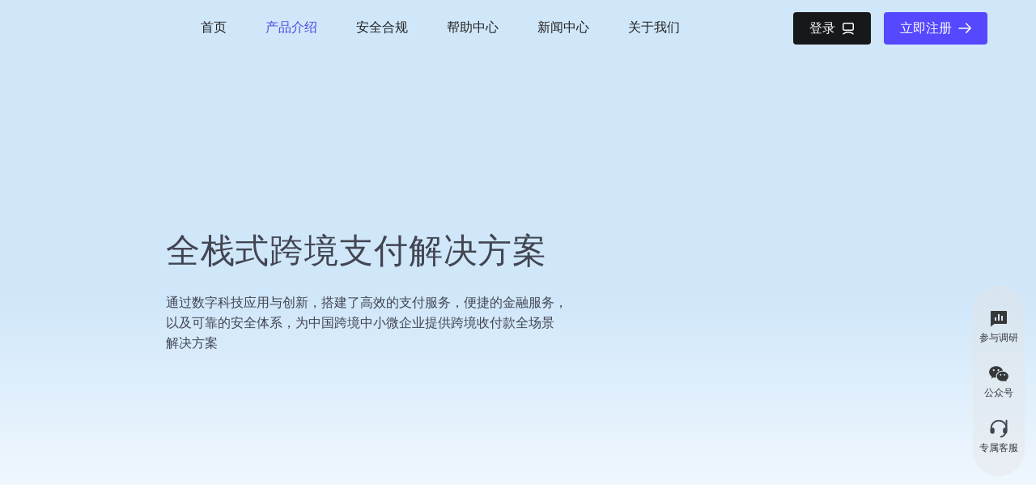

--- FILE ---
content_type: text/html
request_url: https://kamelnet.com/product-intro
body_size: 564
content:
<!DOCTYPE html>
<html >
<head><meta charset="utf-8">
<meta name="viewport" content="width=1440">
<link rel="stylesheet" href="/_nuxt/entry.4b0cf233.css">
<link rel="modulepreload" as="script" crossorigin href="/_nuxt/entry.a1ca8e70.js">
<link rel="prefetch" as="style" href="/_nuxt/default.c0218b8b.css">
<link rel="prefetch" as="style" href="/_nuxt/base.262e5d22.css">
<link rel="prefetch" as="style" href="/_nuxt/el-image-viewer.0ad46538.css">
<link rel="prefetch" as="script" crossorigin href="/_nuxt/default.41b17323.js">
<link rel="prefetch" as="script" crossorigin href="/_nuxt/base.af544d9f.js">
<link rel="prefetch" as="script" crossorigin href="/_nuxt/el-image-viewer.e23b6bc4.js">
<link rel="prefetch" as="style" href="/_nuxt/error-404.7fc72018.css">
<link rel="prefetch" as="script" crossorigin href="/_nuxt/error-404.0679a80c.js">
<link rel="prefetch" as="style" href="/_nuxt/error-500.c5df6088.css">
<link rel="prefetch" as="script" crossorigin href="/_nuxt/error-500.9bac7d4a.js">
<script type="module" src="/_nuxt/entry.a1ca8e70.js" crossorigin></script></head>
<body ><div id="__nuxt"></div><script type="application/json" id="__NUXT_DATA__" data-ssr="false">[{"_errors":1,"serverRendered":2,"data":3,"state":4},{},false,{},{}]</script>
<script>window.__NUXT__={};window.__NUXT__.config={public:{},app:{baseURL:"/",buildAssetsDir:"/_nuxt/",cdnURL:""}}</script></body>
</html>

--- FILE ---
content_type: text/css
request_url: https://kamelnet.com/_nuxt/entry.4b0cf233.css
body_size: 833
content:
*{box-sizing:border-box;font-family:HarmonyOSHans-Medium,PingFangSC-Regular,Microsoft YaHei,Arial,Helvetica,sans-serif}a,abbr,acronym,address,applet,article,aside,audio,b,big,blockquote,body,canvas,caption,center,cite,code,dd,del,details,dfn,div,dl,dt,em,embed,fieldset,figcaption,figure,footer,form,h1,h2,h3,h4,h5,h6,header,hgroup,html,i,iframe,img,ins,kbd,label,legend,li,mark,menu,nav,object,ol,output,p,pre,q,ruby,s,samp,section,small,span,strike,strong,sub,summary,sup,table,tbody,td,tfoot,th,thead,time,tr,tt,u,ul,var,video{border:0;font-size:100%;margin:0;padding:0;vertical-align:baseline}article,aside,details,figcaption,figure,footer,header,hgroup,menu,nav,section{display:block}body{line-height:1}ol,ul{list-style:none}blockquote,q{quotes:none}blockquote:after,blockquote:before,q:after,q:before{content:"";content:none}table{border-collapse:collapse;border-spacing:0}body,html{height:100%}html{overflow:hidden}body{overflow:auto}::-webkit-scrollbar{background-color:#fff;height:10px;width:10px}::-webkit-scrollbar-button{display:none}::-webkit-scrollbar-thumb{background-color:#ebebeb;border:0;border-radius:6px}html{font-size:100px}body{font-size:14px}@media screen and (max-width:1700px){html{font-size:89.47368421px}}@media screen and (max-width:1600px){html{font-size:84.21052632px}}@media screen and (max-width:1500px){html{font-size:78.94736842px}}@media screen and (max-width:1400px){html{font-size:73.68421053px}}@media screen and (max-width:1300px){html{font-size:68.42105263px}}.el-image.full-image .el-image__inner{cursor:default;height:100%;width:100%}.wrapper[data-v-47262c33]{background:#eff2f6;min-height:100vh;min-width:1180px;width:100%}


--- FILE ---
content_type: text/css
request_url: https://kamelnet.com/_nuxt/product-intro.c0841bb5.css
body_size: 2353
content:
.el-carousel__item{display:inline-block;height:100%;left:0;overflow:hidden;position:absolute;top:0;width:100%}.el-carousel__item,.el-carousel__item.is-active{z-index:calc(var(--el-index-normal) - 1)}.el-carousel__item--card,.el-carousel__item.is-animating{transition:transform .4s ease-in-out}.el-carousel__item--card{width:50%}.el-carousel__item--card.is-in-stage{cursor:pointer;z-index:var(--el-index-normal)}.el-carousel__item--card.is-in-stage.is-hover .el-carousel__mask,.el-carousel__item--card.is-in-stage:hover .el-carousel__mask{opacity:.12}.el-carousel__item--card.is-active{z-index:calc(var(--el-index-normal) + 1)}.el-carousel__item--card-vertical{height:50%;width:100%}.el-carousel__mask{background-color:var(--el-color-white);height:100%;left:0;opacity:.24;position:absolute;top:0;transition:var(--el-transition-duration-fast);width:100%}.el-carousel{--el-carousel-arrow-font-size:12px;--el-carousel-arrow-size:36px;--el-carousel-arrow-background:rgba(31,45,61,.11);--el-carousel-arrow-hover-background:rgba(31,45,61,.23);--el-carousel-indicator-width:30px;--el-carousel-indicator-height:2px;--el-carousel-indicator-padding-horizontal:4px;--el-carousel-indicator-padding-vertical:12px;--el-carousel-indicator-out-color:var(--el-border-color-hover);position:relative}.el-carousel--horizontal,.el-carousel--vertical{overflow:hidden}.el-carousel__container{height:300px;position:relative}.el-carousel__arrow{align-items:center;background-color:var(--el-carousel-arrow-background);border:none;border-radius:50%;color:#fff;cursor:pointer;display:inline-flex;font-size:var(--el-carousel-arrow-font-size);height:var(--el-carousel-arrow-size);justify-content:center;margin:0;outline:none;padding:0;position:absolute;text-align:center;top:50%;transform:translateY(-50%);transition:var(--el-transition-duration);width:var(--el-carousel-arrow-size);z-index:10}.el-carousel__arrow--left{left:16px}.el-carousel__arrow--right{right:16px}.el-carousel__arrow:hover{background-color:var(--el-carousel-arrow-hover-background)}.el-carousel__arrow i{cursor:pointer}.el-carousel__indicators{list-style:none;margin:0;padding:0;position:absolute;z-index:calc(var(--el-index-normal) + 1)}.el-carousel__indicators--horizontal{bottom:0;left:50%;transform:translate(-50%)}.el-carousel__indicators--vertical{right:0;top:50%;transform:translateY(-50%)}.el-carousel__indicators--outside{bottom:calc(var(--el-carousel-indicator-height) + var(--el-carousel-indicator-padding-vertical)*2);position:static;text-align:center;transform:none}.el-carousel__indicators--outside .el-carousel__indicator:hover button{opacity:.64}.el-carousel__indicators--outside button{background-color:var(--el-carousel-indicator-out-color);opacity:.24}.el-carousel__indicators--right{right:0}.el-carousel__indicators--labels{left:0;right:0;text-align:center;transform:none}.el-carousel__indicators--labels .el-carousel__button{color:#000;font-size:12px;height:auto;padding:2px 18px;width:auto}.el-carousel__indicators--labels .el-carousel__indicator{padding:6px 4px}.el-carousel__indicator{background-color:transparent;cursor:pointer}.el-carousel__indicator:hover button{opacity:.72}.el-carousel__indicator--horizontal{display:inline-block;padding:var(--el-carousel-indicator-padding-vertical) var(--el-carousel-indicator-padding-horizontal)}.el-carousel__indicator--vertical{padding:var(--el-carousel-indicator-padding-horizontal) var(--el-carousel-indicator-padding-vertical)}.el-carousel__indicator--vertical .el-carousel__button{height:calc(var(--el-carousel-indicator-width)/2);width:var(--el-carousel-indicator-height)}.el-carousel__indicator.is-active button{opacity:1}.el-carousel__button{background-color:#fff;border:none;cursor:pointer;display:block;height:var(--el-carousel-indicator-height);margin:0;opacity:.48;outline:none;padding:0;transition:var(--el-transition-duration);width:var(--el-carousel-indicator-width)}.carousel-arrow-left-enter-from,.carousel-arrow-left-leave-active{opacity:0;transform:translateY(-50%) translate(-10px)}.carousel-arrow-right-enter-from,.carousel-arrow-right-leave-active{opacity:0;transform:translateY(-50%) translate(10px)}.el-transitioning{filter:url(#elCarouselHorizontal)}.el-transitioning-vertical{filter:url(#elCarouselVertical)}.about-us .banner[data-v-d74523bd]{align-items:center;background:linear-gradient(180deg,hsla(0,0%,100%,0) 50.7%,#fff),url(https://kamelnet-prod-oss-public.oss-cn-beijing.aliyuncs.com/common/p1-245610.jpg) 100% 50% no-repeat;background-color:#d0e7fa;background-size:auto 100%;color:#424552;display:flex;height:100vh;margin-top:-80px;position:relative}.about-us .banner .main[data-v-d74523bd]{left:16%;position:absolute}.about-us .banner .title[data-v-d74523bd]{font-size:42px;font-weight:400;letter-spacing:.84px;line-height:1.2;margin-bottom:26px}.about-us .banner .desc[data-v-d74523bd]{font-size:16px;font-weight:300;line-height:1.6}@media screen and (max-width:1900px){.about-us .banner[data-v-d74523bd]{margin-top:-68px}}.about-us .blue[data-v-d74523bd]{color:#3369ff}.about-us .server-header[data-v-d74523bd]{padding:80px 0 32px}.about-us .server-header .title[data-v-d74523bd]{color:#222;font-size:42px;font-weight:400;letter-spacing:.84px;line-height:120%;margin-bottom:32px;text-align:center}.about-us .server-header .sub-title[data-v-d74523bd]{color:#222;font-size:16px;font-weight:300;line-height:160%;text-align:center}@media screen and (max-width:1900px){.about-us .server-header[data-v-d74523bd]{padding:40px 0}.about-us .server-header-jinrong[data-v-d74523bd]{margin-top:-20px}}.about-us .tabs-box[data-v-d74523bd]{display:flex;justify-content:center;position:relative;z-index:1}@media screen and (max-width:1900px){.about-us .tabs-box[data-v-d74523bd]{margin-bottom:-50px}}.about-us .tabs[data-v-d74523bd]{background-color:#eff1f4;border:1px solid #d5d6d9;border-radius:23px;display:inline-flex;height:46px;padding:0 7px}.about-us .tabs[data-v-d74523bd],.about-us .tabs .tab[data-v-d74523bd]{align-items:center;justify-content:center}.about-us .tabs .tab[data-v-d74523bd]{border-radius:18px;box-sizing:border-box;color:#686a6c;cursor:pointer;display:flex;font-size:16px;font-weight:500;height:36px;line-height:1;padding:0 18px}.about-us .tabs .tab[data-v-d74523bd]:hover{color:#4d74ed}.about-us .tabs .tab.active[data-v-d74523bd]{background-color:#fff;color:#4d74ed}.about-us .servers[data-v-d74523bd]{margin:0 auto;max-width:1200px}.about-us .servers[data-v-d74523bd] .el-carousel__container{border-radius:32px;overflow:hidden}@media screen and (max-width:1900px){.about-us .servers[data-v-d74523bd]{transform:scale(.85)}.about-us .servers-item[data-v-d74523bd]{padding-top:20px}.about-us .servers-card[data-v-d74523bd]{margin-top:-70px}}.about-us .servers-item[data-v-d74523bd] .el-carousel .el-carousel__arrow{display:none}.about-us .servers-card .server[data-v-d74523bd]{border-radius:32px}.about-us .server[data-v-d74523bd],.about-us .server .content[data-v-d74523bd]{display:flex;position:relative}.about-us .server .content[data-v-d74523bd]{align-items:center;justify-content:center;width:50%;z-index:2}.about-us .server .img[data-v-d74523bd]{width:50%}.about-us .server .img img[data-v-d74523bd]{display:block;width:100%}@media screen and (max-width:1900px){.about-us .server .img[data-v-d74523bd]{width:48%}}.about-us .server .s1-title[data-v-d74523bd]{color:#222;font-size:42px;font-weight:400;letter-spacing:.84px;line-height:120%;margin-bottom:32px}.about-us .server .s1-desc[data-v-d74523bd]{color:#424552;font-size:20px;font-weight:300;line-height:160%}.about-us .server.s2[data-v-d74523bd]{background:linear-gradient(180deg,#fcf5e9,#fefbf6)}.about-us .server.s3[data-v-d74523bd]{background:linear-gradient(180deg,#eff9f9,#fff 68.82%),linear-gradient(180deg,#fcf5e9,#fefbf6)}.about-us .server.s4[data-v-d74523bd]{background:linear-gradient(180deg,#f2f2f2,#fafafa)}.about-us .server .left-bg[data-v-d74523bd]{bottom:0;display:block;left:40px;position:absolute;z-index:1}.about-us .server .s2-desc[data-v-d74523bd]{color:#424552;font-size:16px;font-weight:300;line-height:160%;width:394px}.about-us .server .advantage[data-v-d74523bd]{align-items:center;color:#272727;display:flex;font-weight:500;height:26px}.about-us .server .advantage>img[data-v-d74523bd]{margin-right:10px;width:20px}.about-us .server .advantage>span[data-v-d74523bd]{font-size:16px;font-weight:500}.about-us .server .advantage+.advantage[data-v-d74523bd]{margin-top:20px}.about-us .server .row-advantage[data-v-d74523bd]{display:flex}.about-us .server .row-advantage .advantage+.advantage[data-v-d74523bd]{margin-left:20px;margin-top:0}.about-us .person[data-v-d74523bd]{box-sizing:border-box;margin:0 auto;max-width:1200px;padding:120px 64px}.about-us .person .title[data-v-d74523bd]{color:#424552;font-size:42px;font-weight:400;letter-spacing:.84px;line-height:120%;margin-bottom:52px;text-align:center}.about-us .person[data-v-d74523bd] .el-carousel__container{border-radius:12px;overflow:hidden}.about-us .person .box[data-v-d74523bd]{display:flex}.about-us .person .box .main[data-v-d74523bd]{background:url(https://kamelnet-prod-oss-public.oss-cn-beijing.aliyuncs.com/common/p20-245610.png) 40px 100% no-repeat;background-color:#4c48e2;color:#fff;flex-grow:1;padding:40px 60px}.about-us .person .box .marks[data-v-d74523bd]{display:block;margin:32px 0;width:34px}.about-us .person .box .info[data-v-d74523bd]{align-items:center;display:flex;font-size:20px;font-weight:300;height:32px}.about-us .person .box .info>img[data-v-d74523bd]{margin-right:6px}.about-us .person .box .text-rows[data-v-d74523bd]{padding:24px 0}.about-us .person .box .text[data-v-d74523bd]{font-size:24px;font-weight:500;letter-spacing:.48px;line-height:140%;white-space:nowrap}.about-us .person .box>img[data-v-d74523bd]{display:block;flex-shrink:0;height:500px;width:500px}.about-us .person[data-v-d74523bd] .el-carousel__button{background:#e5e7ea;height:4px;width:50px}.about-us .person[data-v-d74523bd] .is-active .el-carousel__button{background:#424552}.about-us .person[data-v-d74523bd] .el-carousel__indicator{padding:40px 4px 0}@media screen and (max-width:1900px){.about-us .person[data-v-d74523bd]{padding:40px 0}.about-us .person .carousel[data-v-d74523bd]{transform:scale(.85)}.about-us .person .title[data-v-d74523bd]{margin-bottom:12px}}.about-us .mb32[data-v-d74523bd]{margin-bottom:32px}.about-us .mb20[data-v-d74523bd]{margin-bottom:20px}.about-us .btn[data-v-d74523bd]{align-items:center;background:#fff;border:1px solid #e5e8ee;border-radius:8px;box-shadow:0 3.76px 5.849px #0e1ea80a,0 2.01px 3.127px #0e1ea80a,0 1.127px 1.753px #0e1ea808,0 .599px .931px #0e1ea805,0 .249px .387px #0e1ea805,0 4px 5px #12063812,0 .893px .766px #1206380f,0 .266px .217px #1206380a;color:#222;cursor:pointer;display:inline-flex;height:44px;padding:0 24px}


--- FILE ---
content_type: text/css
request_url: https://kamelnet.com/_nuxt/default.c0218b8b.css
body_size: 6757
content:
.el-button{--el-button-font-weight:var(--el-font-weight-primary);--el-button-border-color:var(--el-border-color);--el-button-bg-color:var(--el-fill-color-blank);--el-button-text-color:var(--el-text-color-regular);--el-button-disabled-text-color:var(--el-disabled-text-color);--el-button-disabled-bg-color:var(--el-fill-color-blank);--el-button-disabled-border-color:var(--el-border-color-light);--el-button-divide-border-color:hsla(0,0%,100%,.5);--el-button-hover-text-color:var(--el-color-primary);--el-button-hover-bg-color:var(--el-color-primary-light-9);--el-button-hover-border-color:var(--el-color-primary-light-7);--el-button-active-text-color:var(--el-button-hover-text-color);--el-button-active-border-color:var(--el-color-primary);--el-button-active-bg-color:var(--el-button-hover-bg-color);--el-button-outline-color:var(--el-color-primary-light-5);--el-button-hover-link-text-color:var(--el-text-color-secondary);--el-button-active-color:var(--el-text-color-primary);align-items:center;-webkit-appearance:none;background-color:var(--el-button-bg-color);border:var(--el-border);border-color:var(--el-button-border-color);box-sizing:border-box;color:var(--el-button-text-color);cursor:pointer;display:inline-flex;font-weight:var(--el-button-font-weight);height:32px;justify-content:center;line-height:1;outline:none;text-align:center;transition:.1s;-webkit-user-select:none;user-select:none;vertical-align:middle;white-space:nowrap}.el-button:hover{background-color:var(--el-button-hover-bg-color);border-color:var(--el-button-hover-border-color);color:var(--el-button-hover-text-color);outline:none}.el-button:active{background-color:var(--el-button-active-bg-color);border-color:var(--el-button-active-border-color);color:var(--el-button-active-text-color);outline:none}.el-button:focus-visible{outline:2px solid var(--el-button-outline-color);outline-offset:1px;transition:outline-offset 0s,outline 0s}.el-button>span{align-items:center;display:inline-flex}.el-button+.el-button{margin-left:12px}.el-button{border-radius:var(--el-border-radius-base);font-size:var(--el-font-size-base)}.el-button,.el-button.is-round{padding:8px 15px}.el-button::-moz-focus-inner{border:0}.el-button [class*=el-icon]+span{margin-left:6px}.el-button [class*=el-icon] svg{vertical-align:bottom}.el-button.is-plain{--el-button-hover-text-color:var(--el-color-primary);--el-button-hover-bg-color:var(--el-fill-color-blank);--el-button-hover-border-color:var(--el-color-primary)}.el-button.is-active{background-color:var(--el-button-active-bg-color);border-color:var(--el-button-active-border-color);color:var(--el-button-active-text-color);outline:none}.el-button.is-disabled,.el-button.is-disabled:hover{background-color:var(--el-button-disabled-bg-color);background-image:none;border-color:var(--el-button-disabled-border-color);color:var(--el-button-disabled-text-color);cursor:not-allowed}.el-button.is-loading{pointer-events:none;position:relative}.el-button.is-loading:before{background-color:var(--el-mask-color-extra-light);border-radius:inherit;bottom:-1px;content:"";left:-1px;pointer-events:none;position:absolute;right:-1px;top:-1px;z-index:1}.el-button.is-round{border-radius:var(--el-border-radius-round)}.el-button.is-circle{border-radius:50%;padding:8px;width:32px}.el-button.is-text{background-color:transparent;border:0 solid transparent;color:var(--el-button-text-color)}.el-button.is-text.is-disabled{background-color:transparent!important;color:var(--el-button-disabled-text-color)}.el-button.is-text:not(.is-disabled):hover{background-color:var(--el-fill-color-light)}.el-button.is-text:not(.is-disabled):focus-visible{outline:2px solid var(--el-button-outline-color);outline-offset:1px;transition:outline-offset 0s,outline 0s}.el-button.is-text:not(.is-disabled):active{background-color:var(--el-fill-color)}.el-button.is-text:not(.is-disabled).is-has-bg{background-color:var(--el-fill-color-light)}.el-button.is-text:not(.is-disabled).is-has-bg:hover{background-color:var(--el-fill-color)}.el-button.is-text:not(.is-disabled).is-has-bg:active{background-color:var(--el-fill-color-dark)}.el-button__text--expand{letter-spacing:.3em;margin-right:-.3em}.el-button.is-link{background:transparent;border-color:transparent;color:var(--el-button-text-color);height:auto;padding:2px}.el-button.is-link:hover{color:var(--el-button-hover-link-text-color)}.el-button.is-link.is-disabled{background-color:transparent!important;border-color:transparent!important;color:var(--el-button-disabled-text-color)}.el-button.is-link:not(.is-disabled):active,.el-button.is-link:not(.is-disabled):hover{background-color:transparent;border-color:transparent}.el-button.is-link:not(.is-disabled):active{color:var(--el-button-active-color)}.el-button--text{background:transparent;border-color:transparent;color:var(--el-color-primary);padding-left:0;padding-right:0}.el-button--text.is-disabled{background-color:transparent!important;border-color:transparent!important;color:var(--el-button-disabled-text-color)}.el-button--text:not(.is-disabled):hover{background-color:transparent;border-color:transparent;color:var(--el-color-primary-light-3)}.el-button--text:not(.is-disabled):active{background-color:transparent;border-color:transparent;color:var(--el-color-primary-dark-2)}.el-button__link--expand{letter-spacing:.3em;margin-right:-.3em}.el-button--primary{--el-button-text-color:var(--el-color-white);--el-button-bg-color:var(--el-color-primary);--el-button-border-color:var(--el-color-primary);--el-button-outline-color:var(--el-color-primary-light-5);--el-button-active-color:var(--el-color-primary-dark-2);--el-button-hover-text-color:var(--el-color-white);--el-button-hover-link-text-color:var(--el-color-primary-light-5);--el-button-hover-bg-color:var(--el-color-primary-light-3);--el-button-hover-border-color:var(--el-color-primary-light-3);--el-button-active-bg-color:var(--el-color-primary-dark-2);--el-button-active-border-color:var(--el-color-primary-dark-2);--el-button-disabled-text-color:var(--el-color-white);--el-button-disabled-bg-color:var(--el-color-primary-light-5);--el-button-disabled-border-color:var(--el-color-primary-light-5)}.el-button--primary.is-link,.el-button--primary.is-plain,.el-button--primary.is-text{--el-button-text-color:var(--el-color-primary);--el-button-bg-color:var(--el-color-primary-light-9);--el-button-border-color:var(--el-color-primary-light-5);--el-button-hover-text-color:var(--el-color-white);--el-button-hover-bg-color:var(--el-color-primary);--el-button-hover-border-color:var(--el-color-primary);--el-button-active-text-color:var(--el-color-white)}.el-button--primary.is-link.is-disabled,.el-button--primary.is-link.is-disabled:active,.el-button--primary.is-link.is-disabled:focus,.el-button--primary.is-link.is-disabled:hover,.el-button--primary.is-plain.is-disabled,.el-button--primary.is-plain.is-disabled:active,.el-button--primary.is-plain.is-disabled:focus,.el-button--primary.is-plain.is-disabled:hover,.el-button--primary.is-text.is-disabled,.el-button--primary.is-text.is-disabled:active,.el-button--primary.is-text.is-disabled:focus,.el-button--primary.is-text.is-disabled:hover{background-color:var(--el-color-primary-light-9);border-color:var(--el-color-primary-light-8);color:var(--el-color-primary-light-5)}.el-button--success{--el-button-text-color:var(--el-color-white);--el-button-bg-color:var(--el-color-success);--el-button-border-color:var(--el-color-success);--el-button-outline-color:var(--el-color-success-light-5);--el-button-active-color:var(--el-color-success-dark-2);--el-button-hover-text-color:var(--el-color-white);--el-button-hover-link-text-color:var(--el-color-success-light-5);--el-button-hover-bg-color:var(--el-color-success-light-3);--el-button-hover-border-color:var(--el-color-success-light-3);--el-button-active-bg-color:var(--el-color-success-dark-2);--el-button-active-border-color:var(--el-color-success-dark-2);--el-button-disabled-text-color:var(--el-color-white);--el-button-disabled-bg-color:var(--el-color-success-light-5);--el-button-disabled-border-color:var(--el-color-success-light-5)}.el-button--success.is-link,.el-button--success.is-plain,.el-button--success.is-text{--el-button-text-color:var(--el-color-success);--el-button-bg-color:var(--el-color-success-light-9);--el-button-border-color:var(--el-color-success-light-5);--el-button-hover-text-color:var(--el-color-white);--el-button-hover-bg-color:var(--el-color-success);--el-button-hover-border-color:var(--el-color-success);--el-button-active-text-color:var(--el-color-white)}.el-button--success.is-link.is-disabled,.el-button--success.is-link.is-disabled:active,.el-button--success.is-link.is-disabled:focus,.el-button--success.is-link.is-disabled:hover,.el-button--success.is-plain.is-disabled,.el-button--success.is-plain.is-disabled:active,.el-button--success.is-plain.is-disabled:focus,.el-button--success.is-plain.is-disabled:hover,.el-button--success.is-text.is-disabled,.el-button--success.is-text.is-disabled:active,.el-button--success.is-text.is-disabled:focus,.el-button--success.is-text.is-disabled:hover{background-color:var(--el-color-success-light-9);border-color:var(--el-color-success-light-8);color:var(--el-color-success-light-5)}.el-button--warning{--el-button-text-color:var(--el-color-white);--el-button-bg-color:var(--el-color-warning);--el-button-border-color:var(--el-color-warning);--el-button-outline-color:var(--el-color-warning-light-5);--el-button-active-color:var(--el-color-warning-dark-2);--el-button-hover-text-color:var(--el-color-white);--el-button-hover-link-text-color:var(--el-color-warning-light-5);--el-button-hover-bg-color:var(--el-color-warning-light-3);--el-button-hover-border-color:var(--el-color-warning-light-3);--el-button-active-bg-color:var(--el-color-warning-dark-2);--el-button-active-border-color:var(--el-color-warning-dark-2);--el-button-disabled-text-color:var(--el-color-white);--el-button-disabled-bg-color:var(--el-color-warning-light-5);--el-button-disabled-border-color:var(--el-color-warning-light-5)}.el-button--warning.is-link,.el-button--warning.is-plain,.el-button--warning.is-text{--el-button-text-color:var(--el-color-warning);--el-button-bg-color:var(--el-color-warning-light-9);--el-button-border-color:var(--el-color-warning-light-5);--el-button-hover-text-color:var(--el-color-white);--el-button-hover-bg-color:var(--el-color-warning);--el-button-hover-border-color:var(--el-color-warning);--el-button-active-text-color:var(--el-color-white)}.el-button--warning.is-link.is-disabled,.el-button--warning.is-link.is-disabled:active,.el-button--warning.is-link.is-disabled:focus,.el-button--warning.is-link.is-disabled:hover,.el-button--warning.is-plain.is-disabled,.el-button--warning.is-plain.is-disabled:active,.el-button--warning.is-plain.is-disabled:focus,.el-button--warning.is-plain.is-disabled:hover,.el-button--warning.is-text.is-disabled,.el-button--warning.is-text.is-disabled:active,.el-button--warning.is-text.is-disabled:focus,.el-button--warning.is-text.is-disabled:hover{background-color:var(--el-color-warning-light-9);border-color:var(--el-color-warning-light-8);color:var(--el-color-warning-light-5)}.el-button--danger{--el-button-text-color:var(--el-color-white);--el-button-bg-color:var(--el-color-danger);--el-button-border-color:var(--el-color-danger);--el-button-outline-color:var(--el-color-danger-light-5);--el-button-active-color:var(--el-color-danger-dark-2);--el-button-hover-text-color:var(--el-color-white);--el-button-hover-link-text-color:var(--el-color-danger-light-5);--el-button-hover-bg-color:var(--el-color-danger-light-3);--el-button-hover-border-color:var(--el-color-danger-light-3);--el-button-active-bg-color:var(--el-color-danger-dark-2);--el-button-active-border-color:var(--el-color-danger-dark-2);--el-button-disabled-text-color:var(--el-color-white);--el-button-disabled-bg-color:var(--el-color-danger-light-5);--el-button-disabled-border-color:var(--el-color-danger-light-5)}.el-button--danger.is-link,.el-button--danger.is-plain,.el-button--danger.is-text{--el-button-text-color:var(--el-color-danger);--el-button-bg-color:var(--el-color-danger-light-9);--el-button-border-color:var(--el-color-danger-light-5);--el-button-hover-text-color:var(--el-color-white);--el-button-hover-bg-color:var(--el-color-danger);--el-button-hover-border-color:var(--el-color-danger);--el-button-active-text-color:var(--el-color-white)}.el-button--danger.is-link.is-disabled,.el-button--danger.is-link.is-disabled:active,.el-button--danger.is-link.is-disabled:focus,.el-button--danger.is-link.is-disabled:hover,.el-button--danger.is-plain.is-disabled,.el-button--danger.is-plain.is-disabled:active,.el-button--danger.is-plain.is-disabled:focus,.el-button--danger.is-plain.is-disabled:hover,.el-button--danger.is-text.is-disabled,.el-button--danger.is-text.is-disabled:active,.el-button--danger.is-text.is-disabled:focus,.el-button--danger.is-text.is-disabled:hover{background-color:var(--el-color-danger-light-9);border-color:var(--el-color-danger-light-8);color:var(--el-color-danger-light-5)}.el-button--info{--el-button-text-color:var(--el-color-white);--el-button-bg-color:var(--el-color-info);--el-button-border-color:var(--el-color-info);--el-button-outline-color:var(--el-color-info-light-5);--el-button-active-color:var(--el-color-info-dark-2);--el-button-hover-text-color:var(--el-color-white);--el-button-hover-link-text-color:var(--el-color-info-light-5);--el-button-hover-bg-color:var(--el-color-info-light-3);--el-button-hover-border-color:var(--el-color-info-light-3);--el-button-active-bg-color:var(--el-color-info-dark-2);--el-button-active-border-color:var(--el-color-info-dark-2);--el-button-disabled-text-color:var(--el-color-white);--el-button-disabled-bg-color:var(--el-color-info-light-5);--el-button-disabled-border-color:var(--el-color-info-light-5)}.el-button--info.is-link,.el-button--info.is-plain,.el-button--info.is-text{--el-button-text-color:var(--el-color-info);--el-button-bg-color:var(--el-color-info-light-9);--el-button-border-color:var(--el-color-info-light-5);--el-button-hover-text-color:var(--el-color-white);--el-button-hover-bg-color:var(--el-color-info);--el-button-hover-border-color:var(--el-color-info);--el-button-active-text-color:var(--el-color-white)}.el-button--info.is-link.is-disabled,.el-button--info.is-link.is-disabled:active,.el-button--info.is-link.is-disabled:focus,.el-button--info.is-link.is-disabled:hover,.el-button--info.is-plain.is-disabled,.el-button--info.is-plain.is-disabled:active,.el-button--info.is-plain.is-disabled:focus,.el-button--info.is-plain.is-disabled:hover,.el-button--info.is-text.is-disabled,.el-button--info.is-text.is-disabled:active,.el-button--info.is-text.is-disabled:focus,.el-button--info.is-text.is-disabled:hover{background-color:var(--el-color-info-light-9);border-color:var(--el-color-info-light-8);color:var(--el-color-info-light-5)}.el-button--large{--el-button-size:40px;height:var(--el-button-size)}.el-button--large [class*=el-icon]+span{margin-left:8px}.el-button--large{border-radius:var(--el-border-radius-base);font-size:var(--el-font-size-base);padding:12px 19px}.el-button--large.is-round{padding:12px 19px}.el-button--large.is-circle{padding:12px;width:var(--el-button-size)}.el-button--small{--el-button-size:24px;height:var(--el-button-size)}.el-button--small [class*=el-icon]+span{margin-left:4px}.el-button--small{border-radius:calc(var(--el-border-radius-base) - 1px);font-size:12px;padding:5px 11px}.el-button--small.is-round{padding:5px 11px}.el-button--small.is-circle{padding:5px;width:var(--el-button-size)}*[data-v-ec2730a4]{box-sizing:border-box;font-family:HarmonyOSHans-Medium,PingFangSC-Regular,Microsoft YaHei,Arial,Helvetica,sans-serif}.bold-font[data-v-ec2730a4]{font-family:HarmonyOSHans-Regular,PingFangSC-Regular,Microsoft YaHei,Arial,Helvetica,sans-serif}.scope-banner-module[data-v-ec2730a4]{padding:13px 14px 0;position:relative;width:100%}.scope-banner-module .scope-banner-module-info[data-v-ec2730a4]{left:50%;position:absolute;text-align:center;top:50%;transform:translate(-50%,-50%)}.scope-banner-module .scope-banner-module-info .scope-banner-module-info-p1[data-v-ec2730a4]{color:#fff;font-family:HarmonyOSHans-Regular,PingFangSC-Regular,Microsoft YaHei,Arial,Helvetica,sans-serif;font-size:80px;font-weight:600;letter-spacing:1.44px;line-height:100%;margin-bottom:32px}.scope-banner-module .scope-banner-module-info .scope-banner-module-info-p2[data-v-ec2730a4]{color:#fff;font-family:HarmonyOSHans-Regular,PingFangSC-Regular,Microsoft YaHei,Arial,Helvetica,sans-serif;font-size:22px;font-weight:400;letter-spacing:.02em;line-height:160%;margin-bottom:32px}.scope-banner-module .scope-banner-module-info .scope-banner-module-info-button[data-v-ec2730a4]{align-items:center;background:#fff;border:1px solid #e5e8ee;border-radius:8px;box-shadow:0 .266px .217px #1206380a,0 .893px .766px #1206380f,0 4px 5px #12063812,0 .249px .387px #0e1ea805,0 .599px .931px #0e1ea805,0 1.127px 1.753px #0e1ea808,0 2.01px 3.127px #0e1ea80a,0 3.76px 5.849px #0e1ea80a;cursor:pointer;display:inline-flex;justify-content:center;padding:16px 16px 16px 24px}.scope-banner-module .scope-banner-module-info .scope-banner-module-info-button .scope-banner-module-info-button-span[data-v-ec2730a4]{color:#222;font-size:18px;font-weight:500;line-height:25px;margin-right:16px}.scope-banner-module .scope-banner-module-info .scope-banner-module-info-button .scope-banner-module-info-button-icon[data-v-ec2730a4]{height:18px;width:18px}.scope-banner-module .scope-banner-module-mouse-container[data-v-ec2730a4]{bottom:28px;left:50%;position:absolute;text-align:center;transform:translate(-50%);width:100px}.scope-banner-module .scope-banner-module-mouse-container .scope-banner-module-mouse[data-v-ec2730a4]{margin-bottom:11px}.scope-banner-module .scope-banner-module-mouse-container .scope-banner-module-mouse-span[data-v-ec2730a4]{color:#fff;font-size:14px;font-weight:400;letter-spacing:.28px;line-height:160%}.scope-normal-module1[data-v-ec2730a4]{margin:0 auto;max-width:1920px;padding:160px 0 100px;position:relative;width:100%;z-index:1}.scope-normal-module1 .scope-normal-module1-bg[data-v-ec2730a4]{height:482px;position:absolute;right:1085px;top:172px;width:835px;z-index:-1}.scope-normal-module1 .scope-normal-module1-content[data-v-ec2730a4]{align-items:center;display:flex;justify-content:space-between;margin:0 auto;min-width:1400px;width:77.0833333333%}.scope-normal-module1 .scope-normal-module1-img[data-v-ec2730a4]{height:586px;padding-left:30px;width:759px}.scope-normal-module1 .scope-normal-module1-info[data-v-ec2730a4]{min-width:575px;padding:0 20px 16px 0;width:41.5540540541%}.scope-normal-module1 .scope-normal-module1-info .scope-normal-module1-h1[data-v-ec2730a4]{color:#222;font-family:HarmonyOSHans-Regular,PingFangSC-Regular,Microsoft YaHei,Arial,Helvetica,sans-serif;font-size:64px;font-weight:600;line-height:120%;margin-bottom:16px;white-space:nowrap}.scope-normal-module1 .scope-normal-module1-info .scope-normal-module1-ul[data-v-ec2730a4]{padding:24px 0}.scope-normal-module1 .scope-normal-module1-info .scope-normal-module1-ul .scope-normal-module1-li[data-v-ec2730a4]{color:#424552;font-family:HarmonyOSHans-Regular,PingFangSC-Regular,Microsoft YaHei,Arial,Helvetica,sans-serif;font-size:20px;line-height:1.6em;padding:12px 16px 12px 0}.scope-normal-module2[data-v-ec2730a4]{align-items:center;display:flex;justify-content:center;margin:0 auto;max-width:1920px;overflow:hidden;padding:100px 0 160px;position:relative;width:100%;z-index:1}.scope-normal-module2 .scope-normal-module2-bg[data-v-ec2730a4]{height:482px;left:1085px;position:absolute;top:316px;width:835px;z-index:-1}.scope-normal-module2 .scope-normal-module2-content[data-v-ec2730a4]{align-items:center;display:flex;justify-content:space-between;margin:0 auto;min-width:1400px;width:75%}.scope-normal-module2 .scope-normal-module2-img-container[data-v-ec2730a4]{min-width:720px;padding-top:42px;width:51.3888888889%}.scope-normal-module2 .scope-normal-module2-img[data-v-ec2730a4]{height:540px;width:720px}.scope-normal-module2 .scope-normal-module2-info[data-v-ec2730a4]{padding:15px 0 0 20px}.scope-normal-module2 .scope-normal-module2-info .scope-normal-module2-h1[data-v-ec2730a4]{color:#222;font-family:HarmonyOSHans-Regular,PingFangSC-Regular,Microsoft YaHei,Arial,Helvetica,sans-serif;font-size:64px;font-weight:600;line-height:120%}.scope-normal-module2 .scope-normal-module2-info .scope-normal-module2-ul[data-v-ec2730a4]{padding:56px 0 0}.scope-normal-module2 .scope-normal-module2-info .scope-normal-module2-ul .scope-normal-module2-li[data-v-ec2730a4]{color:#424552;font-family:HarmonyOSHans-Regular,PingFangSC-Regular,Microsoft YaHei,Arial,Helvetica,sans-serif;font-size:20px;line-height:1.6em;padding:16px 0}.scope-normal-module3[data-v-ec2730a4]{background:linear-gradient(180deg,#fff 88.26%,#f6fafe);padding:120px 0 160px;width:100%}.scope-normal-module3 .scope-normal-module3-h1[data-v-ec2730a4]{color:#222;font-size:64px;font-weight:600;line-height:120%}.scope-normal-module3 .scope-normal-module3-h1[data-v-ec2730a4],.scope-normal-module3 .scope-normal-module3-p1[data-v-ec2730a4]{font-family:HarmonyOSHans-Regular,PingFangSC-Regular,Microsoft YaHei,Arial,Helvetica,sans-serif;text-align:center}.scope-normal-module3 .scope-normal-module3-p1[data-v-ec2730a4]{color:#424552;font-size:20px;line-height:2em;padding-top:32px}.scope-normal-module3 .scope-normal-module3-ul[data-v-ec2730a4]{align-items:center;display:flex;justify-content:center;margin:0 auto;max-width:1664px;min-width:1440px;padding-top:54px;width:86.6666666667%}.scope-normal-module3 .scope-normal-module3-ul .scope-normal-module3-li[data-v-ec2730a4]{padding:0 20px}.scope-normal-module3 .scope-normal-module3-ul .scope-normal-module3-li1[data-v-ec2730a4]{height:564px;width:31.5656565657%}.scope-normal-module3 .scope-normal-module3-ul .scope-normal-module3-li2[data-v-ec2730a4]{height:564px;width:35.6060606061%}.scope-normal-module3 .scope-normal-module3-ul .scope-normal-module3-li3[data-v-ec2730a4]{height:564px;width:32.8282828283%}.scope-normal-module3 .scope-normal-module3-ul .scope-normal-module3-li-img[data-v-ec2730a4]{max-height:100%;max-width:100%}.scope-normal-module4[data-v-ec2730a4]{background:linear-gradient(180deg,#f6f9fe,#ebf9fb);overflow:hidden;width:100%}.scope-normal-module4 .scope-normal-module4-content[data-v-ec2730a4]{align-items:center;display:flex;justify-content:space-between;margin:0 auto;max-width:1440px;min-width:1360px;padding:80px 0;position:relative;width:75%}.scope-normal-module4 .scope-normal-module4-bg-img1[data-v-ec2730a4]{height:403px;left:-10.5555555556%;position:absolute;top:0;width:552px}.scope-normal-module4 .scope-normal-module4-img[data-v-ec2730a4]{height:870px;width:870px}.scope-normal-module4 .scope-normal-module4-info[data-v-ec2730a4]{text-align:left}.scope-normal-module4 .scope-normal-module4-h1[data-v-ec2730a4]{color:#222;font-family:HarmonyOSHans-Regular,PingFangSC-Regular,Microsoft YaHei,Arial,Helvetica,sans-serif;font-size:64px;font-weight:600;line-height:120%}.scope-normal-module4 .scope-normal-module4-h2[data-v-ec2730a4]{font-weight:500;margin-bottom:64px;padding-top:32px}.scope-normal-module4 .scope-normal-module4-h2[data-v-ec2730a4],.scope-normal-module4 .scope-normal-module4-ul .scope-normal-module4-li[data-v-ec2730a4]{color:#424552;font-family:HarmonyOSHans-Regular,PingFangSC-Regular,Microsoft YaHei,Arial,Helvetica,sans-serif;font-size:20px;line-height:1.6em}.scope-normal-module4 .scope-normal-module4-ul .scope-normal-module4-li[data-v-ec2730a4]{padding:20px 16px 20px 0}.scope-normal-module5[data-v-ec2730a4]{background:linear-gradient(180deg,#ecfafc,hsla(0,0%,100%,0) 54.37%);padding:80px 0;width:100%}.scope-normal-module5 .scope-normal-module5-h1[data-v-ec2730a4]{color:#222;font-size:64px;font-weight:600;line-height:120%}.scope-normal-module5 .scope-normal-module5-h1[data-v-ec2730a4],.scope-normal-module5 .scope-normal-module5-p1[data-v-ec2730a4]{font-family:HarmonyOSHans-Regular,PingFangSC-Regular,Microsoft YaHei,Arial,Helvetica,sans-serif;text-align:center}.scope-normal-module5 .scope-normal-module5-p1[data-v-ec2730a4]{color:#424552;font-size:20px;line-height:1.6em;padding-top:32px}.scope-normal-module5 .scope-normal-module5-ul[data-v-ec2730a4]{align-items:center;display:flex;justify-content:space-between;margin:0 auto;max-width:1437px;min-width:1400px;padding-top:84px;width:74.84375%}.scope-normal-module5 .scope-normal-module5-ul .scope-normal-module5-li[data-v-ec2730a4]{height:571px;position:relative;text-align:center}.scope-normal-module5 .scope-normal-module5-ul .scope-normal-module5-li .scope-normal-module5-li-p1[data-v-ec2730a4]{color:#686a6c;font-size:20px;font-weight:400;left:0;line-height:28px;position:absolute;text-align:center;top:409px;width:100%}.scope-normal-module5 .scope-normal-module5-ul .scope-normal-module5-li1[data-v-ec2730a4]{padding-top:113.37px}.scope-normal-module5 .scope-normal-module5-ul .scope-normal-module5-li1 .scope-normal-module5-li1-img[data-v-ec2730a4]{height:245px;width:387px}.scope-normal-module5 .scope-normal-module5-ul .scope-normal-module5-li2[data-v-ec2730a4]{background-color:#f6f7fa;border-radius:40px;padding-top:111.59px;width:453px}.scope-normal-module5 .scope-normal-module5-ul .scope-normal-module5-li2 .scope-normal-module5-li2-img[data-v-ec2730a4]{height:242px;width:329px}.scope-normal-module5 .scope-normal-module5-ul .scope-normal-module5-li3[data-v-ec2730a4]{padding-top:132.37px}.scope-normal-module5 .scope-normal-module5-ul .scope-normal-module5-li3 .scope-normal-module5-li3-img[data-v-ec2730a4]{height:243px;width:363px}.scope-normal-module5 .scope-normal-module5-ul .scope-normal-module5-li-img[data-v-ec2730a4]{display:inline-block}.scope-normal-module6[data-v-ec2730a4]{height:691px;margin:0 auto;max-width:1920px;padding-bottom:20px;position:relative;width:100%}.scope-normal-module6 .scope-normal-module6-lines[data-v-ec2730a4]{left:50%;position:absolute;top:35px;transform:translate(-50%);width:1920px}.scope-normal-module6 .scope-normal-module6-Ellipse1[data-v-ec2730a4]{background:#4c48ef;border-radius:372.076px;filter:blur(100px);flex-shrink:0;height:372.076px;left:60.3791666667%;margin-left:-94px;opacity:.5;position:absolute;top:184.5px;transform:rotate(-85.193deg);width:188.51px}.scope-normal-module6 .scope-normal-module6-Ellipse2[data-v-ec2730a4]{background:#82fff9;border-radius:279.468px;filter:blur(93.9586791992px);flex-shrink:0;height:114.583px;left:43.7005208333%;margin-left:-140px;opacity:.5;position:absolute;top:356.75px;transform:rotate(-149.667deg);width:279.468px}.scope-normal-module6 .scope-normal-module6-line-right[data-v-ec2730a4]{min-width:458px;position:absolute;right:0;top:232px;width:31.7708333333%}.scope-normal-module6 .scope-normal-module6-line-left[data-v-ec2730a4]{left:0;min-width:458px;position:absolute;top:232px;width:31.7708333333%}.scope-normal-module6 .scope-normal-module6-info[data-v-ec2730a4]{left:50%;position:absolute;text-align:center;top:206px;transform:translate(-50%)}.scope-normal-module6 .scope-normal-module6-info .scope-normal-module6-h1[data-v-ec2730a4]{color:#222;font-family:PingFang SC;font-size:64px;font-style:normal;font-weight:600;line-height:130%;margin-bottom:47px;text-align:center}.scope-normal-module6 .scope-normal-module6-info .scope-normal-module6-h2[data-v-ec2730a4]{align-items:center;display:flex}.scope-normal-module6 .scope-normal-module6-info .scope-normal-module6-h2 .scope-normal-module6-h2-point[data-v-ec2730a4]{background:#6663fa;border-radius:12px;height:8px;margin:0 16px;width:8px}.scope-normal-module6 .scope-normal-module6-info .scope-normal-module6-h2 .scope-normal-module6-h2-point[data-v-ec2730a4]:first-child{margin-left:0}.scope-normal-module6 .scope-normal-module6-info .scope-normal-module6-h2 .scope-normal-module6-h2-span[data-v-ec2730a4]{color:#424552;font-family:HarmonyOSHans-Light,PingFangSC-Regular,Microsoft YaHei,Arial,Helvetica,sans-serif;font-size:18px;font-weight:500;line-height:140%}.scope-normal-module7[data-v-ec2730a4]{height:588px;position:relative;width:100%}.scope-normal-module7 .scope-normal-module7-img-container[data-v-ec2730a4]{height:100%;left:-1000px;margin:0 auto;position:absolute;right:-1000px;top:0;width:1920px}.scope-normal-module7 .scope-normal-module7-img[data-v-ec2730a4]{align-items:center;display:flex;height:861px;justify-content:flex-end;position:absolute;right:124px;top:-46px;width:861px}.scope-normal-module7 .scope-normal-module7-img>img[data-v-ec2730a4]{width:638px}.scope-normal-module7 .scope-normal-module7-content[data-v-ec2730a4]{left:0;min-width:740px;position:absolute;top:130px;width:48.4375%}.scope-normal-module7 .scope-normal-module7-content .scope-normal-module7-info[data-v-ec2730a4]{float:right;text-align:left}.scope-normal-module7 .scope-normal-module7-content .scope-normal-module7-info .scope-normal-module7-h1[data-v-ec2730a4]{color:#222;font-family:HarmonyOSHans-Regular,PingFangSC-Regular,Microsoft YaHei,Arial,Helvetica,sans-serif;font-size:64px;font-weight:600;line-height:84px;margin-bottom:24px}.scope-normal-module7 .scope-normal-module7-content .scope-normal-module7-info .scope-normal-module7-p1[data-v-ec2730a4]{color:#424552;font-family:HarmonyOSHans-Regular,PingFangSC-Regular,Microsoft YaHei,Arial,Helvetica,sans-serif;font-size:20px;line-height:1.6em;margin-bottom:71px}.scope-normal-module7 .scope-normal-module7-content .scope-normal-module7-info .scope-normal-module7-list-img[data-v-ec2730a4]{width:640px}.scope-normal-module8[data-v-ec2730a4]{align-items:center;display:flex;height:804px;justify-content:space-around;margin:0 auto;position:relative;width:100%}.scope-normal-module8 .scope-normal-module8-img-container[data-v-ec2730a4]{height:100%;left:-1000px;margin:0 auto;max-width:1962px;min-width:1722px;position:absolute;right:-1000px;top:0;width:102.1875%}.scope-normal-module8 .scope-normal-module8-img[data-v-ec2730a4]{height:638px;left:193px;position:absolute;top:68px;width:638px}.scope-normal-module8 .scope-normal-module8-content[data-v-ec2730a4]{min-width:658px;position:absolute;right:0;text-align:left;top:328px;width:43.6458333333%}.scope-normal-module8 .scope-normal-module8-content .scope-normal-module8-h1[data-v-ec2730a4]{color:#222;font-family:HarmonyOSHans-Regular,PingFangSC-Regular,Microsoft YaHei,Arial,Helvetica,sans-serif;font-size:64px;font-weight:600;line-height:84px;margin-bottom:24px}.scope-normal-module8 .scope-normal-module8-content .scope-normal-module8-p1[data-v-ec2730a4]{color:#424552;font-family:HarmonyOSHans-Regular,PingFangSC-Regular,Microsoft YaHei,Arial,Helvetica,sans-serif;font-size:20px;line-height:1.6em}.scope-normal-module9[data-v-ec2730a4]{padding:180px 0;text-align:center;width:100%}.scope-normal-module9 .scope-normal-module9-h1[data-v-ec2730a4]{color:#222;font-family:HarmonyOSHans-Regular,PingFangSC-Regular,Microsoft YaHei,Arial,Helvetica,sans-serif;font-size:64px;font-weight:600;line-height:84px;margin-bottom:48px}.scope-normal-module9 .scope-normal-module9-img[data-v-ec2730a4]{margin:0 auto;width:1440px}.text-decoration-none[data-v-ec2730a4]{text-decoration:none}.scope-1920[data-v-ec2730a4]{display:inline-block}.scope-1200[data-v-ec2730a4]{display:none}@media screen and (max-width:1900px){.scope-1920[data-v-ec2730a4]{display:none}.scope-1200[data-v-ec2730a4]{display:inline-block}.scope-banner-module[data-v-ec2730a4]{padding:13px 12px 0}.scope-banner-module .scope-banner-module-info .scope-banner-module-info-p1[data-v-ec2730a4]{font-size:64px;font-weight:500;line-height:120%}.scope-banner-module .scope-banner-module-info .scope-banner-module-info-p2[data-v-ec2730a4]{font-family:HarmonyOSHans-Light,PingFangSC-Regular,Microsoft YaHei,Arial,Helvetica,sans-serif;font-size:16px;font-weight:300}.scope-banner-module .scope-banner-module-info .scope-banner-module-info-button[data-v-ec2730a4]{padding:9px 24px}.scope-banner-module .scope-banner-module-info .scope-banner-module-info-button .scope-banner-module-info-button-span[data-v-ec2730a4]{font-size:16px;line-height:24px;margin-right:0}.scope-banner-module .scope-banner-module-info .scope-banner-module-info-button .scope-banner-module-info-button-icon[data-v-ec2730a4]{display:none}.scope-normal-module1[data-v-ec2730a4]{max-width:1200px;padding:160px 0 80px}.scope-normal-module1 .scope-normal-module1-bg[data-v-ec2730a4]{right:543px;top:67px}.scope-normal-module1 .scope-normal-module1-content[data-v-ec2730a4]{min-width:992px;width:992px}.scope-normal-module1 .scope-normal-module1-img[data-v-ec2730a4]{height:424px;padding-left:0;width:528px}.scope-normal-module1 .scope-normal-module1-info[data-v-ec2730a4]{min-width:378px;padding:0 0 16px;width:378px}.scope-normal-module1 .scope-normal-module1-info .scope-normal-module1-h1[data-v-ec2730a4]{font-size:42px;font-weight:400;margin-bottom:22px}.scope-normal-module1 .scope-normal-module1-info .scope-normal-module1-ul[data-v-ec2730a4]{padding:56px 0 0}.scope-normal-module1 .scope-normal-module1-info .scope-normal-module1-ul .scope-normal-module1-li[data-v-ec2730a4]{font-family:HarmonyOSHans-Light,PingFangSC-Regular,Microsoft YaHei,Arial,Helvetica,sans-serif;font-size:16px;padding:0 0 22px}.scope-normal-module2[data-v-ec2730a4]{max-width:1200px;padding:100px 0}.scope-normal-module2 .scope-normal-module2-bg[data-v-ec2730a4]{left:725px;top:316px}.scope-normal-module2 .scope-normal-module2-content[data-v-ec2730a4]{min-width:1069px;width:89.0833333333%}.scope-normal-module2 .scope-normal-module2-img-container[data-v-ec2730a4]{min-width:504px;padding-top:0;width:47.1468662301%}.scope-normal-module2 .scope-normal-module2-img[data-v-ec2730a4]{height:378px;width:504px}.scope-normal-module2 .scope-normal-module2-info[data-v-ec2730a4]{padding:0 0 56px 31px}.scope-normal-module2 .scope-normal-module2-info .scope-normal-module2-h1[data-v-ec2730a4]{font-size:42px;font-weight:400;line-height:120%}.scope-normal-module2 .scope-normal-module2-info .scope-normal-module2-ul[data-v-ec2730a4]{padding:56px 0 0}.scope-normal-module2 .scope-normal-module2-info .scope-normal-module2-ul .scope-normal-module2-li[data-v-ec2730a4]{font-family:HarmonyOSHans-Light,PingFangSC-Regular,Microsoft YaHei,Arial,Helvetica,sans-serif;font-size:16px;font-weight:300;line-height:160%;padding:0 0 20px}.scope-normal-module2 .scope-normal-module2-info .scope-normal-module2-ul .scope-normal-module2-li[data-v-ec2730a4]:last-child{padding:0}.scope-normal-module3[data-v-ec2730a4]{padding:80px 0}.scope-normal-module3 .scope-normal-module3-h1[data-v-ec2730a4]{font-size:42px;font-weight:400;line-height:120%}.scope-normal-module3 .scope-normal-module3-p1[data-v-ec2730a4]{font-family:HarmonyOSHans-Light,PingFangSC-Regular,Microsoft YaHei,Arial,Helvetica,sans-serif;font-size:16px;font-weight:300;line-height:160%;padding-top:20px}.scope-normal-module3 .scope-normal-module3-ul[data-v-ec2730a4]{min-width:1188px;padding-top:50px;width:1188px}.scope-normal-module3 .scope-normal-module3-ul .scope-normal-module3-li[data-v-ec2730a4]{padding:0 8px}.scope-normal-module3 .scope-normal-module3-ul .scope-normal-module3-li1[data-v-ec2730a4]{height:406px;width:30.303030303%}.scope-normal-module3 .scope-normal-module3-ul .scope-normal-module3-li2[data-v-ec2730a4]{height:406px;width:34.1750841751%}.scope-normal-module3 .scope-normal-module3-ul .scope-normal-module3-li3[data-v-ec2730a4]{height:406px;width:31.4814814815%}.scope-normal-module4 .scope-normal-module4-content[data-v-ec2730a4]{min-width:948px;padding:80px 0;width:948px}.scope-normal-module4 .scope-normal-module4-bg-img1[data-v-ec2730a4]{left:-126px;top:26.2px}.scope-normal-module4 .scope-normal-module4-img[data-v-ec2730a4]{height:540px;width:540px}.scope-normal-module4 .scope-normal-module4-h1[data-v-ec2730a4]{font-size:42px;font-weight:400;line-height:120%}.scope-normal-module4 .scope-normal-module4-h2[data-v-ec2730a4]{margin-bottom:56px;padding-top:16px}.scope-normal-module4 .scope-normal-module4-h2[data-v-ec2730a4],.scope-normal-module4 .scope-normal-module4-ul .scope-normal-module4-li[data-v-ec2730a4]{font-family:HarmonyOSHans-Light,PingFangSC-Regular,Microsoft YaHei,Arial,Helvetica,sans-serif;font-size:16px;font-weight:300;line-height:160%}.scope-normal-module4 .scope-normal-module4-ul .scope-normal-module4-li[data-v-ec2730a4]{padding:0 0 20px}.scope-normal-module4 .scope-normal-module4-ul .scope-normal-module4-li[data-v-ec2730a4]:last-child{padding:0}.scope-normal-module5 .scope-normal-module5-h1[data-v-ec2730a4]{font-size:42px;font-weight:400;letter-spacing:.84px;line-height:120%}.scope-normal-module5 .scope-normal-module5-p1[data-v-ec2730a4]{font-family:HarmonyOSHans-Light,PingFangSC-Regular,Microsoft YaHei,Arial,Helvetica,sans-serif;font-size:16px;font-weight:300;line-height:160%;padding-top:24px}.scope-normal-module5 .scope-normal-module5-ul[data-v-ec2730a4]{min-width:1098px;padding-top:68px;width:1098px}.scope-normal-module5 .scope-normal-module5-ul .scope-normal-module5-li[data-v-ec2730a4]{height:466px}.scope-normal-module5 .scope-normal-module5-ul .scope-normal-module5-li .scope-normal-module5-li-p1[data-v-ec2730a4]{color:#424552;font-family:HarmonyOSHans-Light,PingFangSC-Regular,Microsoft YaHei,Arial,Helvetica,sans-serif;font-size:16px;font-weight:300;line-height:160%;top:336px}.scope-normal-module5 .scope-normal-module5-ul .scope-normal-module5-li1[data-v-ec2730a4]{padding-top:89.3px}.scope-normal-module5 .scope-normal-module5-ul .scope-normal-module5-li1 .scope-normal-module5-li1-img[data-v-ec2730a4]{height:200px;width:315px}.scope-normal-module5 .scope-normal-module5-ul .scope-normal-module5-li2[data-v-ec2730a4]{border-radius:32px;padding-top:91px;width:369px}.scope-normal-module5 .scope-normal-module5-ul .scope-normal-module5-li2 .scope-normal-module5-li2-img[data-v-ec2730a4]{height:198px;width:269px}.scope-normal-module5 .scope-normal-module5-ul .scope-normal-module5-li3[data-v-ec2730a4]{padding-top:106.38px}.scope-normal-module5 .scope-normal-module5-ul .scope-normal-module5-li3 .scope-normal-module5-li3-img[data-v-ec2730a4]{height:198px;width:296px}.scope-normal-module6[data-v-ec2730a4]{height:551px;padding-bottom:0}.scope-normal-module6 .scope-normal-module6-lines[data-v-ec2730a4]{top:72.6px;width:1200px}.scope-normal-module6 .scope-normal-module6-Ellipse1[data-v-ec2730a4]{left:60.3791666667%;top:79.4px}.scope-normal-module6 .scope-normal-module6-Ellipse2[data-v-ec2730a4]{left:69.9208333333%;top:251.15px}.scope-normal-module6 .scope-normal-module6-line-left[data-v-ec2730a4],.scope-normal-module6 .scope-normal-module6-line-right[data-v-ec2730a4]{height:278px;min-width:381px;top:127px;width:31.75%}.scope-normal-module6 .scope-normal-module6-info[data-v-ec2730a4]{top:167px}.scope-normal-module6 .scope-normal-module6-info .scope-normal-module6-h1[data-v-ec2730a4]{font-size:42px;font-weight:400;letter-spacing:.84px;line-height:120%;margin-bottom:36px}.scope-normal-module6 .scope-normal-module6-info .scope-normal-module6-h2[data-v-ec2730a4]{flex-wrap:wrap;justify-content:flex-start;width:340px}.scope-normal-module6 .scope-normal-module6-info .scope-normal-module6-h2 .scope-normal-module6-h2-point[data-v-ec2730a4]:first-child{margin-left:16px}.scope-normal-module6 .scope-normal-module6-info .scope-normal-module6-h2 .scope-normal-module6-h2-span[data-v-ec2730a4]{font-size:16px;font-weight:300;line-height:160%}.scope-normal-module7[data-v-ec2730a4]{height:656px}.scope-normal-module7 .scope-normal-module7-img-container[data-v-ec2730a4]{width:1200px}.scope-normal-module7 .scope-normal-module7-img[data-v-ec2730a4]{align-items:center;display:flex;height:681px;justify-content:flex-end;position:absolute;right:-68px;top:-13px;width:681px}.scope-normal-module7 .scope-normal-module7-img>img[data-v-ec2730a4]{width:638px}.scope-normal-module7 .scope-normal-module7-content[data-v-ec2730a4]{left:0;min-width:596px;position:absolute;top:191px;width:49.6666666667%}.scope-normal-module7 .scope-normal-module7-content .scope-normal-module7-info .scope-normal-module7-h1[data-v-ec2730a4]{font-size:42px;font-weight:400;letter-spacing:.84px;line-height:120%}.scope-normal-module7 .scope-normal-module7-content .scope-normal-module7-info .scope-normal-module7-p1[data-v-ec2730a4]{font-family:HarmonyOSHans-Light,PingFangSC-Regular,Microsoft YaHei,Arial,Helvetica,sans-serif;font-size:16px;font-weight:300;line-height:160%;margin-bottom:24px}.scope-normal-module7 .scope-normal-module7-content .scope-normal-module7-info .scope-normal-module7-list-img[data-v-ec2730a4]{width:492px}.scope-normal-module8[data-v-ec2730a4]{height:519px;max-width:1200px}.scope-normal-module8 .scope-normal-module8-img-container[data-v-ec2730a4]{left:48px;margin:0;position:absolute;top:0;width:480px}.scope-normal-module8 .scope-normal-module8-img[data-v-ec2730a4]{height:480px;left:0;top:0;width:480px}.scope-normal-module8 .scope-normal-module8-content[data-v-ec2730a4]{min-width:479px;position:absolute;right:97px;top:176.5px;width:479px}.scope-normal-module8 .scope-normal-module8-content .scope-normal-module8-h1[data-v-ec2730a4]{font-size:42px;font-weight:400;letter-spacing:.84px;line-height:120%}.scope-normal-module8 .scope-normal-module8-content .scope-normal-module8-p1[data-v-ec2730a4]{font-family:HarmonyOSHans-Light,PingFangSC-Regular,Microsoft YaHei,Arial,Helvetica,sans-serif;font-size:16px;font-weight:300;line-height:160%}.scope-normal-module9[data-v-ec2730a4]{padding:80px 0}.scope-normal-module9 .scope-normal-module9-h1[data-v-ec2730a4]{font-size:42px;font-weight:400;letter-spacing:.84px;line-height:120%}.scope-normal-module9 .scope-normal-module9-img[data-v-ec2730a4]{width:1021px}}li[data-v-ec2730a4],ul[data-v-ec2730a4]{list-style:none}.kn-pr60[data-v-ec2730a4]{padding:0 60px 0 0}.kn-header[data-v-ec2730a4]{background:transparent;height:80px;left:0;padding:13px 60px;position:fixed;right:0;top:0;width:100%;z-index:100}.kn-header.kn-header-blue[data-v-ec2730a4]{background:#fff;box-shadow:0 -1px 24px #5548ff14}.kn-header-container[data-v-ec2730a4]{align-items:center;display:flex;height:54px;justify-content:space-between;line-height:54px;min-width:1020px}.kn-header-container .kn-header-left[data-v-ec2730a4]{align-items:center;display:flex;flex:1}.kn-header-container .kn-aside-cont .kn-logo[data-v-ec2730a4]{display:block;font-size:0;height:40px}.kn-header-container .kn-aside-cont .kn-logo>img[data-v-ec2730a4]{height:100%}.kn-header-container .kn-nav-list[data-v-ec2730a4]{align-items:center;display:flex;flex:1;height:54px;justify-content:center}.kn-header-container .kn-nav-list .kn-nav-list-item[data-v-ec2730a4]{margin-left:64px}.kn-header-container .kn-nav-list .kn-nav-list-item a[data-v-ec2730a4]{border-radius:4px;color:#222;font-size:20px;font-weight:500;line-height:28px;text-decoration:none}.kn-header-container .kn-nav-list .kn-nav-list-item a[data-v-ec2730a4]:hover,.kn-header-container .kn-nav-list .kn-nav-list-item.active a[data-v-ec2730a4]{color:#4c48e2}.kn-header-container .kn-login-register-btn[data-v-ec2730a4]{text-align:right;white-space:nowrap}.kn-header-container .kn-login-register-btn .el-button[data-v-ec2730a4]{border-radius:4px;color:#fff;font-size:20px;font-style:normal;font-weight:500;height:56px;line-height:30px;padding:12px 20px}.kn-header-container .kn-login-register-btn .el-button .icon[data-v-ec2730a4]{height:20px;transition:transform .3s ease-in-out;width:20px}.kn-header-container .kn-login-register-btn .el-button.login-btn[data-v-ec2730a4]{background:#17181a;border:none}.kn-header-container .kn-login-register-btn .el-button.login-btn:hover .icon[data-v-ec2730a4]{transform:translate(4px)}.kn-header-container .kn-login-register-btn .el-button.register-btn[data-v-ec2730a4]{background:#5548ff;border:none}.kn-header-container .kn-login-register-btn .el-button.register-btn:hover .icon[data-v-ec2730a4]{transform:translate(4px)}.kn-header-container .kn-login-register-btn .el-button+.el-button[data-v-ec2730a4]{margin-left:16px}@media screen and (max-width:1900px){.kn-header[data-v-ec2730a4]{height:68px;left:0;padding:7px 60px;width:100%}.kn-header-container .kn-aside-cont .kn-logo[data-v-ec2730a4]{height:30px}.kn-header-container[data-v-ec2730a4]{flex:1}.kn-header-container .kn-nav-list[data-v-ec2730a4]{height:40px}.kn-header-container .kn-nav-list .kn-nav-list-item[data-v-ec2730a4]{margin-left:48px}.kn-header-container .kn-nav-list .kn-nav-list-item a[data-v-ec2730a4]{color:#222;font-size:16px;line-height:normal}.kn-header-container .kn-login-register-btn .el-button[data-v-ec2730a4]{font-size:16px;font-style:normal;height:40px;line-height:24px;padding:8px 20px}.kn-header-container .kn-login-register-btn .el-button .icon[data-v-ec2730a4]{height:16px;width:16px}}.mr8[data-v-ec2730a4]{margin-right:8px}.contact-container[data-v-3395f126]{-webkit-backdrop-filter:blur(10px);backdrop-filter:blur(10px);background:hsla(0,0%,89%,.4);border-radius:44px;bottom:132px;padding:16px 2px;position:fixed;right:14px;z-index:12}.flex-center[data-v-3395f126]{align-items:center;display:flex;justify-content:center}.tooltip-container[data-v-3395f126]{box-sizing:border-box;color:#37383a;cursor:pointer;font-size:12px;font-weight:400;height:60px;line-height:16px;margin-bottom:8px;padding:10px 6px 0;position:relative;width:60px}.tooltip-container:hover .tooltip[data-v-3395f126]{visibility:visible}.tooltip-container[data-v-3395f126] :last-child{margin-bottom:0}.tooltip-container .tooltip[data-v-3395f126]{align-items:center;background:#fff;border-radius:2px;box-shadow:0 2px 4px #0000001a;color:#000;display:flex;flex-direction:column;font-size:12px;font-style:normal;font-weight:400;gap:8px;justify-content:center;left:-16px;line-height:16px;padding:6px 8px;position:absolute;top:50%;transform:translate(-100%,-50%);transform-style:preserve-3d;transition:visibility .02s ease-in;visibility:hidden;width:auto;z-index:200}.tooltip-container .tooltip img[data-v-3395f126]{height:160px;width:160px}.tooltip-container .tooltip[data-v-3395f126]:before{background:#fff;box-shadow:0 0 16px #00000014;transform:rotate(45deg) translate(-50%) translateZ(-1px);transform-origin:50% 50%;z-index:-1}.tooltip-container .tooltip[data-v-3395f126]:after,.tooltip-container .tooltip[data-v-3395f126]:before{border-radius:3px;content:"";display:block;height:10px;position:absolute;right:-8px;top:50%;width:10px}.tooltip-container .tooltip[data-v-3395f126]:after{background-color:#fff;transform:rotate(45deg) translate(-50%);transform-origin:50% 50%;z-index:400}.tooltip-container .content[data-v-3395f126],.tooltip-container .tooltip .text[data-v-3395f126]{align-items:center;display:flex}.tooltip-container .content[data-v-3395f126]{flex-direction:column;justify-content:center}.tooltip-container .mt2[data-v-3395f126]{margin-top:2px}.tooltip-container .mt4[data-v-3395f126]{margin-top:4px}.tooltip-container .ml4[data-v-3395f126]{margin-left:4px}.footer-container[data-v-8614b0f4]{background:#f7f7f8}.footer-container .display-none[data-v-8614b0f4]{display:none}.footer-container .scope1[data-v-8614b0f4]{display:flex;justify-content:space-between;padding:196px 117.137px 264px 128px}.footer-container .scope1 .scope1-left[data-v-8614b0f4]{display:flex}.footer-container .scope1 .scope1-logo-container[data-v-8614b0f4]{cursor:pointer;text-decoration:none}.footer-container .scope1 .scope1-logo-container .scope1-logo[data-v-8614b0f4]{height:43px;width:184px}.footer-container .scope1 .scope1-logo-container .scope1-logo-p1[data-v-8614b0f4]{color:#424552;font-size:19px;font-style:normal;font-weight:300;letter-spacing:1.14px;line-height:160%;margin-top:16px}.footer-container .scope1 .scope1-info-ul[data-v-8614b0f4]{margin-left:153px;min-width:140px;padding-top:12px}.footer-container .scope1 .scope1-info-ul .scope1-info-li1[data-v-8614b0f4]{color:#424552;font-size:22px;font-style:normal;font-weight:500;line-height:140%;margin-bottom:36px}.footer-container .scope1 .scope1-info-ul .scope1-info-li2[data-v-8614b0f4]{font-size:22px;font-style:normal;font-weight:300;line-height:140%;margin-bottom:24px}.footer-container .scope1 .scope1-info-ul .scope1-info-li2>a[data-v-8614b0f4]{color:#686a6c;text-decoration:none}.footer-container .scope1 .scope1-info-ul .scope1-info-li2>a[data-v-8614b0f4]:hover{color:#5548ff}.footer-container .scope1 .scope1-info-ul .scope1-info-li2>a.no-underline[data-v-8614b0f4]:hover{color:#686a6c}.footer-container .scope1 .scope1-right[data-v-8614b0f4]{display:flex}.footer-container .scope1 .scope1-right .scope1-qrcode-img-container[data-v-8614b0f4]{align-content:center;display:flex;flex-direction:column;margin-left:38px}.footer-container .scope1 .scope1-right .scope1-qrcode-img-container .scope1-qrcode-img[data-v-8614b0f4]{height:171px;width:171px}.footer-container .scope1 .scope1-right .scope1-qrcode-img-container .scope1-qrcode-p1[data-v-8614b0f4]{color:#686a6c;font-size:19px;font-style:normal;font-weight:400;line-height:140%;margin-top:16px;text-align:center}.footer-container .scope2[data-v-8614b0f4]{align-items:center;background-color:#37383a;color:#fff;display:flex;font-size:16px;font-style:normal;font-weight:400;justify-content:center;line-height:26px;padding:16px;text-align:center}.footer-container .scope2 span[data-v-8614b0f4]{opacity:.8}.footer-container .scope2 a[data-v-8614b0f4],.footer-container .scope2 a[data-v-8614b0f4]:focus,.footer-container .scope2 a[data-v-8614b0f4]:hover{color:#fff;cursor:pointer;opacity:.8;text-decoration:none}.footer-container .scope2 a[data-v-8614b0f4]:hover{opacity:1}.footer-container .scope2 .scope2-p1-divider[data-v-8614b0f4]{background-color:#fff;display:inline-block;height:1em;margin:0 8px;opacity:.8;position:relative;vertical-align:middle;width:1px}.footer-line[data-v-8614b0f4]{background:linear-gradient(90deg,#4c48e2,#d05ffd 53%,#ffbf41 96%);height:3px}@media screen and (max-width:1900px){.footer-container .scope1[data-v-8614b0f4]{padding:144px 88px 169px 96px}.footer-container .scope1 .scope1-logo-container .scope1-logo[data-v-8614b0f4]{height:32px;width:138px}.footer-container .scope1 .scope1-logo-container .scope1-logo-p1[data-v-8614b0f4]{font-size:14px;font-style:normal;font-weight:300;letter-spacing:.84px;line-height:160%;margin-top:12px}.footer-container .scope1 .scope1-info-ul[data-v-8614b0f4]{margin-left:115px;min-width:120px;padding-top:10px}.footer-container .scope1 .scope1-info-ul .scope1-info-li1[data-v-8614b0f4]{font-size:16px;font-style:normal;font-weight:500;line-height:normal;margin-bottom:29px}.footer-container .scope1 .scope1-info-ul .scope1-info-li2[data-v-8614b0f4]{font-size:16px;font-style:normal;font-weight:300;line-height:24px;margin-bottom:19px}.footer-container .scope1 .scope1-right[data-v-8614b0f4]{display:flex}.footer-container .scope1 .scope1-right .scope1-qrcode-img-container[data-v-8614b0f4]{align-content:center;display:flex;flex-direction:column;margin-left:28px}.footer-container .scope1 .scope1-right .scope1-qrcode-img-container .scope1-qrcode-img[data-v-8614b0f4]{height:128px;width:128px}.footer-container .scope1 .scope1-right .scope1-qrcode-img-container .scope1-qrcode-p1[data-v-8614b0f4]{color:#686a6c;font-size:14px;font-style:normal;font-weight:400;line-height:140%;margin-top:12px;text-align:center}.footer-container .scope2[data-v-8614b0f4]{font-size:12px;font-style:normal;font-weight:400;line-height:19px;padding:12px}}.scope-page[data-v-b6e22e73]{background-color:#fff;padding-top:80px}@media screen and (max-width:1900px){.scope-page[data-v-b6e22e73]{padding-top:68px}}


--- FILE ---
content_type: application/javascript
request_url: https://kamelnet.com/_nuxt/el-image-viewer.e23b6bc4.js
body_size: 6885
content:
import{n as Se,o as A,_ as Ee,b as Ne,d as se,w as Pe,i as pe,p as ct,s as ut,f as Qe,u as et,q as te,E as Z,r as dt,g as ft,h as vt,z as pt,v as mt,x as gt,y as Et,t as _e,A as tt,B as yt,C as wt}from"./base.af544d9f.js";import{r as w,o as ie,e as Oe,d as ae,U as bt,P as oe,G as a,H as R,a8 as me,V as nt,v as I,N as ge,a9 as ht,W as Fe,a1 as ke,c as m,aa as $e,ab as It,S as Tt,B as _,A as y,$ as _t,y as S,F as h,J as Be,Y as kt,I as F,x as O,L as le,C as Lt,z as st,a5 as Ct,a0 as St,ac as Ft,a6 as De,ad as Nt,ae as Ke,af as Ue,Q as Pt}from"./entry.a1ca8e70.js";function Ot(e){return e==null}const Le="focus-trap.focus-after-trapped",Ce="focus-trap.focus-after-released",At="focus-trap.focusout-prevented",Ve={cancelable:!0,bubbles:!1},Rt={cancelable:!0,bubbles:!1},Me="focusAfterTrapped",He="focusAfterReleased",xt=Symbol("elFocusTrap"),zt=e=>{if(e.tabIndex>0||e.tabIndex===0&&e.getAttribute("tabIndex")!==null)return!0;if(e.tabIndex<0||e.hasAttribute("disabled")||e.getAttribute("aria-disabled")==="true")return!1;switch(e.nodeName){case"A":return!!e.href&&e.rel!=="ignore";case"INPUT":return!(e.type==="hidden"||e.type==="file");case"BUTTON":case"SELECT":case"TEXTAREA":return!0;default:return!1}},Ae=w(),ye=w(0),Re=w(0);let de=0;const ot=e=>{const o=[],t=document.createTreeWalker(e,NodeFilter.SHOW_ELEMENT,{acceptNode:s=>{const i=s.tagName==="INPUT"&&s.type==="hidden";return s.disabled||s.hidden||i?NodeFilter.FILTER_SKIP:s.tabIndex>=0||s===document.activeElement?NodeFilter.FILTER_ACCEPT:NodeFilter.FILTER_SKIP}});for(;t.nextNode();)o.push(t.currentNode);return o},Ye=(e,o)=>{for(const t of e)if(!$t(t,o))return t},$t=(e,o)=>{if(getComputedStyle(e).visibility==="hidden")return!0;for(;e;){if(o&&e===o)return!1;if(getComputedStyle(e).display==="none")return!0;e=e.parentElement}return!1},Bt=e=>{const o=ot(e),t=Ye(o,e),s=Ye(o.reverse(),e);return[t,s]},Dt=e=>e instanceof HTMLInputElement&&"select"in e,q=(e,o)=>{if(e&&e.focus){const t=document.activeElement;let s=!1;Se(e)&&!zt(e)&&!e.getAttribute("tabindex")&&(e.setAttribute("tabindex","-1"),s=!0),e.focus({preventScroll:!0}),Re.value=window.performance.now(),e!==t&&Dt(e)&&o&&e.select(),Se(e)&&s&&e.removeAttribute("tabindex")}};function je(e,o){const t=[...e],s=e.indexOf(o);return s!==-1&&t.splice(s,1),t}const Kt=()=>{let e=[];return{push:s=>{const i=e[0];i&&s!==i&&i.pause(),e=je(e,s),e.unshift(s)},remove:s=>{var i,d;e=je(e,s),(d=(i=e[0])==null?void 0:i.resume)==null||d.call(i)}}},Ut=(e,o=!1)=>{const t=document.activeElement;for(const s of e)if(q(s,o),document.activeElement!==t)return},Xe=Kt(),Vt=()=>ye.value>Re.value,fe=()=>{Ae.value="pointer",ye.value=window.performance.now()},Ze=()=>{Ae.value="keyboard",ye.value=window.performance.now()},Mt=()=>(ie(()=>{de===0&&(document.addEventListener("mousedown",fe),document.addEventListener("touchstart",fe),document.addEventListener("keydown",Ze)),de++}),Oe(()=>{de--,de<=0&&(document.removeEventListener("mousedown",fe),document.removeEventListener("touchstart",fe),document.removeEventListener("keydown",Ze))}),{focusReason:Ae,lastUserFocusTimestamp:ye,lastAutomatedFocusTimestamp:Re}),ve=e=>new CustomEvent(At,{...Rt,detail:e}),W={tab:"Tab",enter:"Enter",space:"Space",left:"ArrowLeft",up:"ArrowUp",right:"ArrowRight",down:"ArrowDown",esc:"Escape",delete:"Delete",backspace:"Backspace",numpadEnter:"NumpadEnter",pageUp:"PageUp",pageDown:"PageDown",home:"Home",end:"End"};let ne=[];const qe=e=>{e.code===W.esc&&ne.forEach(o=>o(e))},Ht=e=>{ie(()=>{ne.length===0&&document.addEventListener("keydown",qe),A&&ne.push(e)}),Oe(()=>{ne=ne.filter(o=>o!==e),ne.length===0&&A&&document.removeEventListener("keydown",qe)})},Yt=ae({name:"ElFocusTrap",inheritAttrs:!1,props:{loop:Boolean,trapped:Boolean,focusTrapEl:Object,focusStartEl:{type:[Object,String],default:"first"}},emits:[Me,He,"focusin","focusout","focusout-prevented","release-requested"],setup(e,{emit:o}){const t=w();let s,i;const{focusReason:d}=Mt();Ht(n=>{e.trapped&&!g.paused&&o("release-requested",n)});const g={paused:!1,pause(){this.paused=!0},resume(){this.paused=!1}},N=n=>{if(!e.loop&&!e.trapped||g.paused)return;const{code:c,altKey:v,ctrlKey:u,metaKey:b,currentTarget:K,shiftKey:J}=n,{loop:U}=e,G=c===W.tab&&!v&&!u&&!b,V=document.activeElement;if(G&&V){const Q=K,[M,H]=Bt(Q);if(M&&H){if(!J&&V===H){const k=ve({focusReason:d.value});o("focusout-prevented",k),k.defaultPrevented||(n.preventDefault(),U&&q(M,!0))}else if(J&&[M,Q].includes(V)){const k=ve({focusReason:d.value});o("focusout-prevented",k),k.defaultPrevented||(n.preventDefault(),U&&q(H,!0))}}else if(V===Q){const k=ve({focusReason:d.value});o("focusout-prevented",k),k.defaultPrevented||n.preventDefault()}}};bt(xt,{focusTrapRef:t,onKeydown:N}),oe(()=>e.focusTrapEl,n=>{n&&(t.value=n)},{immediate:!0}),oe([t],([n],[c])=>{n&&(n.addEventListener("keydown",N),n.addEventListener("focusin",P),n.addEventListener("focusout",T)),c&&(c.removeEventListener("keydown",N),c.removeEventListener("focusin",P),c.removeEventListener("focusout",T))});const ee=n=>{o(Me,n)},f=n=>o(He,n),P=n=>{const c=a(t);if(!c)return;const v=n.target,u=n.relatedTarget,b=v&&c.contains(v);e.trapped||u&&c.contains(u)||(s=u),b&&o("focusin",n),!g.paused&&e.trapped&&(b?i=v:q(i,!0))},T=n=>{const c=a(t);if(!(g.paused||!c))if(e.trapped){const v=n.relatedTarget;!Ot(v)&&!c.contains(v)&&setTimeout(()=>{if(!g.paused&&e.trapped){const u=ve({focusReason:d.value});o("focusout-prevented",u),u.defaultPrevented||q(i,!0)}},0)}else{const v=n.target;v&&c.contains(v)||o("focusout",n)}};async function D(){await me();const n=a(t);if(n){Xe.push(g);const c=n.contains(document.activeElement)?s:document.activeElement;if(s=c,!n.contains(c)){const u=new Event(Le,Ve);n.addEventListener(Le,ee),n.dispatchEvent(u),u.defaultPrevented||me(()=>{let b=e.focusStartEl;nt(b)||(q(b),document.activeElement!==b&&(b="first")),b==="first"&&Ut(ot(n),!0),(document.activeElement===c||b==="container")&&q(n)})}}}function x(){const n=a(t);if(n){n.removeEventListener(Le,ee);const c=new CustomEvent(Ce,{...Ve,detail:{focusReason:d.value}});n.addEventListener(Ce,f),n.dispatchEvent(c),!c.defaultPrevented&&(d.value=="keyboard"||!Vt()||n.contains(document.activeElement))&&q(s??document.body),n.removeEventListener(Ce,f),Xe.remove(g)}}return ie(()=>{e.trapped&&D(),oe(()=>e.trapped,n=>{n?D():x()})}),Oe(()=>{e.trapped&&x(),t.value&&(t.value.removeEventListener("keydown",N),t.value.removeEventListener("focusin",P),t.value.removeEventListener("focusout",T),t.value=void 0)}),{onKeydown:N}}});function jt(e,o,t,s,i,d){return R(e.$slots,"default",{handleKeydown:e.onKeydown})}var Xt=Ee(Yt,[["render",jt],["__file","focus-trap.vue"]]);const Zt=Ne({to:{type:se([String,Object]),required:!0},disabled:Boolean}),qt=ae({__name:"teleport",props:Zt,setup(e){return(o,t)=>o.disabled?R(o.$slots,"default",{key:0}):(I(),ge(ht,{key:1,to:o.to},[R(o.$slots,"default")],8,["to"]))}});var Wt=Ee(qt,[["__file","teleport.vue"]]);const Jt=Pe(Wt),Gt=e=>Object.keys(e),at=e=>e,Qt=Ne({urlList:{type:se(Array),default:()=>at([])},zIndex:{type:Number},initialIndex:{type:Number,default:0},infinite:{type:Boolean,default:!0},hideOnClickModal:Boolean,teleported:Boolean,closeOnPressEscape:{type:Boolean,default:!0},zoomRate:{type:Number,default:1.2},minScale:{type:Number,default:.2},maxScale:{type:Number,default:7},showProgress:{type:Boolean,default:!1},crossorigin:{type:se(String)}}),en={close:()=>!0,switch:e=>pe(e),rotate:e=>pe(e)},We={current:0},Je=w(0),tn=2e3,Ge=Symbol("elZIndexContextKey"),nn=Symbol("zIndexContextKey"),sn=e=>{const o=Fe()?ke(Ge,We):We,t=e||(Fe()?ke(nn,void 0):void 0),s=m(()=>{const g=a(t);return pe(g)?g:tn}),i=m(()=>s.value+Je.value),d=()=>(o.current++,Je.value=o.current,i.value);return!A&&ke(Ge),{initialZIndex:s,currentZIndex:i,nextZIndex:d}},on=ae({name:"ElImageViewer"}),an=ae({...on,props:Qt,emits:en,setup(e,{expose:o,emit:t}){var s;const i=e,d={CONTAIN:{name:"contain",icon:$e(ct)},ORIGINAL:{name:"original",icon:$e(ut)}};let g,N="";const{t:ee}=Qe(),f=et("image-viewer"),{nextZIndex:P}=sn(),T=w(),D=w([]),x=It(),n=w(!0),c=w(i.initialIndex),v=Tt(d.CONTAIN),u=w({scale:1,deg:0,offsetX:0,offsetY:0,enableTransition:!1}),b=w((s=i.zIndex)!=null?s:P()),K=m(()=>{const{urlList:r}=i;return r.length<=1}),J=m(()=>c.value===0),U=m(()=>c.value===i.urlList.length-1),G=m(()=>i.urlList[c.value]),V=m(()=>[f.e("btn"),f.e("prev"),f.is("disabled",!i.infinite&&J.value)]),Q=m(()=>[f.e("btn"),f.e("next"),f.is("disabled",!i.infinite&&U.value)]),M=m(()=>{const{scale:r,deg:E,offsetX:p,offsetY:C,enableTransition:$}=u.value;let B=p/r,X=C/r;const re=E*Math.PI/180,xe=Math.cos(re),ze=Math.sin(re);B=B*xe+X*ze,X=X*xe-p/r*ze;const Te={transform:`scale(${r}) rotate(${E}deg) translate(${B}px, ${X}px)`,transition:$?"transform .3s":""};return v.value.name===d.CONTAIN.name&&(Te.maxWidth=Te.maxHeight="100%"),Te}),H=m(()=>`${c.value+1} / ${i.urlList.length}`);function Y(){ce(),g==null||g(),document.body.style.overflow=N,t("close")}function k(){const r=_e(p=>{switch(p.code){case W.esc:i.closeOnPressEscape&&Y();break;case W.space:z();break;case W.left:he();break;case W.up:j("zoomIn");break;case W.right:Ie();break;case W.down:j("zoomOut");break}}),E=_e(p=>{const C=p.deltaY||p.deltaX;j(C<0?"zoomIn":"zoomOut",{zoomRate:i.zoomRate,enableTransition:!1})});x.run(()=>{te(document,"keydown",r),te(document,"wheel",E)})}function ce(){x.stop()}function we(){n.value=!1}function be(r){n.value=!1,r.target.alt=ee("el.image.error")}function l(r){if(n.value||r.button!==0||!T.value)return;u.value.enableTransition=!1;const{offsetX:E,offsetY:p}=u.value,C=r.pageX,$=r.pageY,B=_e(re=>{u.value={...u.value,offsetX:E+re.pageX-C,offsetY:p+re.pageY-$}}),X=te(document,"mousemove",B);te(document,"mouseup",()=>{X()}),r.preventDefault()}function L(){u.value={scale:1,deg:0,offsetX:0,offsetY:0,enableTransition:!1}}function z(){if(n.value)return;const r=Gt(d),E=Object.values(d),p=v.value.name,$=(E.findIndex(B=>B.name===p)+1)%r.length;v.value=d[r[$]],L()}function ue(r){const E=i.urlList.length;c.value=(r+E)%E}function he(){J.value&&!i.infinite||ue(c.value-1)}function Ie(){U.value&&!i.infinite||ue(c.value+1)}function j(r,E={}){if(n.value)return;const{minScale:p,maxScale:C}=i,{zoomRate:$,rotateDeg:B,enableTransition:X}={zoomRate:i.zoomRate,rotateDeg:90,enableTransition:!0,...E};switch(r){case"zoomOut":u.value.scale>p&&(u.value.scale=Number.parseFloat((u.value.scale/$).toFixed(3)));break;case"zoomIn":u.value.scale<C&&(u.value.scale=Number.parseFloat((u.value.scale*$).toFixed(3)));break;case"clockwise":u.value.deg+=B,t("rotate",u.value.deg);break;case"anticlockwise":u.value.deg-=B,t("rotate",u.value.deg);break}u.value.enableTransition=X}function rt(r){var E;((E=r.detail)==null?void 0:E.focusReason)==="pointer"&&r.preventDefault()}function lt(){i.closeOnPressEscape&&Y()}function it(r){if(r.ctrlKey){if(r.deltaY<0)return r.preventDefault(),!1;if(r.deltaY>0)return r.preventDefault(),!1}}return oe(G,()=>{me(()=>{const r=D.value[0];r!=null&&r.complete||(n.value=!0)})}),oe(c,r=>{L(),t("switch",r)}),ie(()=>{k(),g=te("wheel",it,{passive:!1}),N=document.body.style.overflow,document.body.style.overflow="hidden"}),o({setActiveItem:ue}),(r,E)=>(I(),ge(a(Jt),{to:"body",disabled:!r.teleported},{default:_(()=>[y(_t,{name:"viewer-fade",appear:""},{default:_(()=>[S("div",{ref_key:"wrapper",ref:T,tabindex:-1,class:h(a(f).e("wrapper")),style:Be({zIndex:b.value})},[y(a(Xt),{loop:"",trapped:"","focus-trap-el":T.value,"focus-start-el":"container",onFocusoutPrevented:rt,onReleaseRequested:lt},{default:_(()=>[S("div",{class:h(a(f).e("mask")),onClick:kt(p=>r.hideOnClickModal&&Y(),["self"])},null,10,["onClick"]),F(" CLOSE "),S("span",{class:h([a(f).e("btn"),a(f).e("close")]),onClick:Y},[y(a(Z),null,{default:_(()=>[y(a(dt))]),_:1})],2),F(" ARROW "),a(K)?F("v-if",!0):(I(),O(le,{key:0},[S("span",{class:h(a(V)),onClick:he},[y(a(Z),null,{default:_(()=>[y(a(ft))]),_:1})],2),S("span",{class:h(a(Q)),onClick:Ie},[y(a(Z),null,{default:_(()=>[y(a(vt))]),_:1})],2)],64)),r.$slots.progress||r.showProgress?(I(),O("div",{key:1,class:h([a(f).e("btn"),a(f).e("progress")])},[R(r.$slots,"progress",{activeIndex:c.value,total:r.urlList.length},()=>[Lt(st(a(H)),1)])],2)):F("v-if",!0),F(" ACTIONS "),S("div",{class:h([a(f).e("btn"),a(f).e("actions")])},[S("div",{class:h(a(f).e("actions__inner"))},[R(r.$slots,"toolbar",{actions:j,prev:he,next:Ie,reset:z,activeIndex:c.value,setActiveItem:ue},()=>[y(a(Z),{onClick:p=>j("zoomOut")},{default:_(()=>[y(a(pt))]),_:1},8,["onClick"]),y(a(Z),{onClick:p=>j("zoomIn")},{default:_(()=>[y(a(mt))]),_:1},8,["onClick"]),S("i",{class:h(a(f).e("actions__divider"))},null,2),y(a(Z),{onClick:z},{default:_(()=>[(I(),ge(Ct(a(v).icon)))]),_:1}),S("i",{class:h(a(f).e("actions__divider"))},null,2),y(a(Z),{onClick:p=>j("anticlockwise")},{default:_(()=>[y(a(gt))]),_:1},8,["onClick"]),y(a(Z),{onClick:p=>j("clockwise")},{default:_(()=>[y(a(Et))]),_:1},8,["onClick"])])],2)],2),F(" CANVAS "),S("div",{class:h(a(f).e("canvas"))},[(I(!0),O(le,null,St(r.urlList,(p,C)=>(I(),O(le,{key:C},[C===c.value?(I(),O("img",{key:0,ref_for:!0,ref:$=>D.value[C]=$,src:p,style:Be(a(M)),class:h(a(f).e("img")),crossorigin:r.crossorigin,onLoad:we,onError:be,onMousedown:l},null,46,["src","crossorigin"])):F("v-if",!0)],64))),128))],2),R(r.$slots,"default")]),_:3},8,["focus-trap-el"])],6)]),_:3})]),_:3},8,["disabled"]))}});var rn=Ee(an,[["__file","image-viewer.vue"]]);const ln=Pe(rn),cn=Ne({hideOnClickModal:Boolean,src:{type:String,default:""},fit:{type:String,values:["","contain","cover","fill","none","scale-down"],default:""},loading:{type:String,values:["eager","lazy"]},lazy:Boolean,scrollContainer:{type:se([String,Object])},previewSrcList:{type:se(Array),default:()=>at([])},previewTeleported:Boolean,zIndex:{type:Number},initialIndex:{type:Number,default:0},infinite:{type:Boolean,default:!0},closeOnPressEscape:{type:Boolean,default:!0},zoomRate:{type:Number,default:1.2},minScale:{type:Number,default:.2},maxScale:{type:Number,default:7},showProgress:{type:Boolean,default:!1},crossorigin:{type:se(String)}}),un={load:e=>e instanceof Event,error:e=>e instanceof Event,switch:e=>pe(e),close:()=>!0,show:()=>!0},dn=(e,o)=>{if(!A||!e||!o)return!1;const t=e.getBoundingClientRect();let s;return o instanceof Element?s=o.getBoundingClientRect():s={top:0,right:window.innerWidth,bottom:window.innerHeight,left:0},t.top<s.bottom&&t.bottom>s.top&&t.right>s.left&&t.left<s.right},fn=["class","style"],vn=/^on[A-Z]/,pn=(e={})=>{const{excludeListeners:o=!1,excludeKeys:t}=e,s=m(()=>((t==null?void 0:t.value)||[]).concat(fn)),i=Fe();return i?m(()=>{var d;return tt(Object.entries((d=i.proxy)==null?void 0:d.$attrs).filter(([g])=>!s.value.includes(g)&&!(o&&vn.test(g))))}):m(()=>({}))},mn=(e,o)=>{if(!A)return!1;const t={undefined:"overflow",true:"overflow-y",false:"overflow-x"}[String(o)],s=yt(e,t);return["scroll","auto","overlay"].some(i=>s.includes(i))},gn=(e,o)=>{if(!A)return;let t=e;for(;t;){if([window,document,document.documentElement].includes(t))return window;if(mn(t,o))return t;t=t.parentNode}return t},En=ae({name:"ElImage",inheritAttrs:!1}),yn=ae({...En,props:cn,emits:un,setup(e,{expose:o,emit:t}){const s=e,{t:i}=Qe(),d=et("image"),g=Ft(),N=m(()=>tt(Object.entries(g).filter(([l])=>/^(data-|on[A-Z])/i.test(l)||["id","style"].includes(l)))),ee=pn({excludeListeners:!0,excludeKeys:m(()=>Object.keys(N.value))}),f=w(),P=w(!1),T=w(!0),D=w(!1),x=w(),n=w(),c=A&&"loading"in HTMLImageElement.prototype;let v;const u=m(()=>[d.e("inner"),K.value&&d.e("preview"),T.value&&d.is("loading")]),b=m(()=>{const{fit:l}=s;return A&&l?{objectFit:l}:{}}),K=m(()=>{const{previewSrcList:l}=s;return Pt(l)&&l.length>0}),J=m(()=>{const{previewSrcList:l,initialIndex:L}=s;let z=L;return L>l.length-1&&(z=0),z}),U=m(()=>s.loading==="eager"?!1:!c&&s.loading==="lazy"||s.lazy),G=()=>{A&&(T.value=!0,P.value=!1,f.value=s.src)};function V(l){T.value=!1,P.value=!1,t("load",l)}function Q(l){T.value=!1,P.value=!0,t("error",l)}function M(){dn(x.value,n.value)&&(G(),k())}const H=wt(M,200,!0);async function Y(){var l;if(!A)return;await me();const{scrollContainer:L}=s;Se(L)?n.value=L:nt(L)&&L!==""?n.value=(l=document.querySelector(L))!=null?l:void 0:x.value&&(n.value=gn(x.value)),n.value&&(v=te(n,"scroll",H),setTimeout(()=>M(),100))}function k(){!A||!n.value||!H||(v==null||v(),n.value=void 0)}function ce(){K.value&&(D.value=!0,t("show"))}function we(){D.value=!1,t("close")}function be(l){t("switch",l)}return oe(()=>s.src,()=>{U.value?(T.value=!0,P.value=!1,k(),Y()):G()}),ie(()=>{U.value?Y():G()}),o({showPreview:ce}),(l,L)=>(I(),O("div",De({ref_key:"container",ref:x},a(N),{class:[a(d).b(),l.$attrs.class]}),[P.value?R(l.$slots,"error",{key:0},()=>[S("div",{class:h(a(d).e("error"))},st(a(i)("el.image.error")),3)]):(I(),O(le,{key:1},[f.value!==void 0?(I(),O("img",De({key:0},a(ee),{src:f.value,loading:l.loading,style:a(b),class:a(u),crossorigin:l.crossorigin,onClick:ce,onLoad:V,onError:Q}),null,16,["src","loading","crossorigin"])):F("v-if",!0),T.value?(I(),O("div",{key:1,class:h(a(d).e("wrapper"))},[R(l.$slots,"placeholder",{},()=>[S("div",{class:h(a(d).e("placeholder"))},null,2)])],2)):F("v-if",!0)],64)),a(K)?(I(),O(le,{key:2},[D.value?(I(),ge(a(ln),{key:0,"z-index":l.zIndex,"initial-index":a(J),infinite:l.infinite,"zoom-rate":l.zoomRate,"min-scale":l.minScale,"max-scale":l.maxScale,"show-progress":l.showProgress,"url-list":l.previewSrcList,crossorigin:l.crossorigin,"hide-on-click-modal":l.hideOnClickModal,teleported:l.previewTeleported,"close-on-press-escape":l.closeOnPressEscape,onClose:we,onSwitch:be},Nt({toolbar:_(z=>[R(l.$slots,"toolbar",Ke(Ue(z)))]),default:_(()=>[l.$slots.viewer?(I(),O("div",{key:0},[R(l.$slots,"viewer")])):F("v-if",!0)]),_:2},[l.$slots.progress?{name:"progress",fn:_(z=>[R(l.$slots,"progress",Ke(Ue(z)))])}:void 0]),1032,["z-index","initial-index","infinite","zoom-rate","min-scale","max-scale","show-progress","url-list","crossorigin","hide-on-click-modal","teleported","close-on-press-escape"])):F("v-if",!0)],64)):F("v-if",!0)],16))}});var wn=Ee(yn,[["__file","image.vue"]]);const In=Pe(wn);export{In as E};


--- FILE ---
content_type: application/javascript
request_url: https://kamelnet.com/_nuxt/default.41b17323.js
body_size: 12123
content:
import{l as Ht,d as ft,b as Bt,m as It,u as Q,E as at,_ as ut,w as At,k as Rt}from"./base.af544d9f.js";import{P as Et,G as u,a1 as M,c as p,r as F,W as ht,T as Vt,a4 as $t,d as j,v as f,N as B,B as A,x as g,L as q,H as $,F as R,a5 as U,I as nt,a6 as Tt,U as Ft,a2 as Nt,a7 as ot,_ as G,O as zt,u as Pt,o as X,i as vt,y as l,a0 as pt,z as T,C as E,A as S,D as gt,E as bt,M as mt,e as Lt}from"./entry.a1ca8e70.js";import{E as jt}from"./el-image-viewer.e23b6bc4.js";const _t=Symbol("buttonGroupContextKey"),qt=({from:e,replacement:t,scope:a,version:n,ref:o,type:r="API"},s)=>{Et(()=>u(s),i=>{},{immediate:!0})},Gt=Symbol(),Zt=["","default","small","large"],Ot=Ht({type:String,values:Zt,required:!1}),Ut=Symbol("size"),Wt=()=>{const e=M(Ut,{});return p(()=>u(e.size)||"")},rt=F();function Dt(e,t=void 0){const a=ht()?M(Gt,rt):rt;return e?p(()=>{var n,o;return(o=(n=a.value)==null?void 0:n[e])!=null?o:t}):a}const tt=Symbol("formContextKey"),yt=Symbol("formItemContextKey"),Kt=()=>{const e=M(tt,void 0),t=M(yt,void 0);return{form:e,formItem:t}},kt=e=>{const t=ht();return p(()=>{var a,n;return(n=(a=t==null?void 0:t.proxy)==null?void 0:a.$props)==null?void 0:n[e]})},Jt=(e,t={})=>{const a=F(void 0),n=t.prop?a:kt("size"),o=t.global?a:Wt(),r=t.form?{size:void 0}:M(tt,void 0),s=t.formItem?{size:void 0}:M(yt,void 0);return p(()=>n.value||u(e)||(s==null?void 0:s.size)||(r==null?void 0:r.size)||o.value||"")},wt=e=>{const t=kt("disabled"),a=M(tt,void 0);return p(()=>t.value||u(e)||(a==null?void 0:a.disabled)||!1)},Yt=(e,t)=>{qt({from:"type.text",replacement:"link",version:"3.0.0",scope:"props",ref:"https://element-plus.org/en-US/component/button.html#button-attributes"},p(()=>e.type==="text"));const a=M(_t,void 0),n=Dt("button"),{form:o}=Kt(),r=Jt(p(()=>a==null?void 0:a.size)),s=wt(),i=F(),d=Vt(),v=p(()=>{var c;return e.type||(a==null?void 0:a.type)||((c=n.value)==null?void 0:c.type)||""}),k=p(()=>{var c,b,_;return(_=(b=e.autoInsertSpace)!=null?b:(c=n.value)==null?void 0:c.autoInsertSpace)!=null?_:!1}),V=p(()=>{var c,b,_;return(_=(b=e.plain)!=null?b:(c=n.value)==null?void 0:c.plain)!=null?_:!1}),Z=p(()=>{var c,b,_;return(_=(b=e.round)!=null?b:(c=n.value)==null?void 0:c.round)!=null?_:!1}),z=p(()=>e.tag==="button"?{ariaDisabled:s.value||e.loading,disabled:s.value||e.loading,autofocus:e.autofocus,type:e.nativeType}:{}),O=p(()=>{var c;const b=(c=d.default)==null?void 0:c.call(d);if(k.value&&(b==null?void 0:b.length)===1){const _=b[0];if((_==null?void 0:_.type)===$t){const Mt=_.children;return/^\p{Unified_Ideograph}{2}$/u.test(Mt.trim())}}return!1});return{_disabled:s,_size:r,_type:v,_ref:i,_props:z,_plain:V,_round:Z,shouldAddSpace:O,handleClick:c=>{if(s.value||e.loading){c.stopPropagation();return}e.nativeType==="reset"&&(o==null||o.resetFields()),t("click",c)}}},st=ft([String,Object,Function]),Qt=["default","primary","success","warning","info","danger","text",""],Xt=["button","submit","reset"],J=Bt({size:Ot,disabled:Boolean,type:{type:String,values:Qt,default:""},icon:{type:st},nativeType:{type:String,values:Xt,default:"button"},loading:Boolean,loadingIcon:{type:st,default:()=>It},plain:{type:Boolean,default:void 0},text:Boolean,link:Boolean,bg:Boolean,autofocus:Boolean,round:{type:Boolean,default:void 0},circle:Boolean,color:String,dark:Boolean,autoInsertSpace:{type:Boolean,default:void 0},tag:{type:ft([String,Object]),default:"button"}}),te={click:e=>e instanceof MouseEvent};function h(e,t){ee(e)&&(e="100%");var a=ae(e);return e=t===360?e:Math.min(t,Math.max(0,parseFloat(e))),a&&(e=parseInt(String(e*t),10)/100),Math.abs(e-t)<1e-6?1:(t===360?e=(e<0?e%t+t:e%t)/parseFloat(String(t)):e=e%t/parseFloat(String(t)),e)}function P(e){return Math.min(1,Math.max(0,e))}function ee(e){return typeof e=="string"&&e.indexOf(".")!==-1&&parseFloat(e)===1}function ae(e){return typeof e=="string"&&e.indexOf("%")!==-1}function xt(e){return e=parseFloat(e),(isNaN(e)||e<0||e>1)&&(e=1),e}function L(e){return e<=1?"".concat(Number(e)*100,"%"):e}function I(e){return e.length===1?"0"+e:String(e)}function ne(e,t,a){return{r:h(e,255)*255,g:h(t,255)*255,b:h(a,255)*255}}function it(e,t,a){e=h(e,255),t=h(t,255),a=h(a,255);var n=Math.max(e,t,a),o=Math.min(e,t,a),r=0,s=0,i=(n+o)/2;if(n===o)s=0,r=0;else{var d=n-o;switch(s=i>.5?d/(2-n-o):d/(n+o),n){case e:r=(t-a)/d+(t<a?6:0);break;case t:r=(a-e)/d+2;break;case a:r=(e-t)/d+4;break}r/=6}return{h:r,s,l:i}}function W(e,t,a){return a<0&&(a+=1),a>1&&(a-=1),a<1/6?e+(t-e)*(6*a):a<1/2?t:a<2/3?e+(t-e)*(2/3-a)*6:e}function oe(e,t,a){var n,o,r;if(e=h(e,360),t=h(t,100),a=h(a,100),t===0)o=a,r=a,n=a;else{var s=a<.5?a*(1+t):a+t-a*t,i=2*a-s;n=W(i,s,e+1/3),o=W(i,s,e),r=W(i,s,e-1/3)}return{r:n*255,g:o*255,b:r*255}}function lt(e,t,a){e=h(e,255),t=h(t,255),a=h(a,255);var n=Math.max(e,t,a),o=Math.min(e,t,a),r=0,s=n,i=n-o,d=n===0?0:i/n;if(n===o)r=0;else{switch(n){case e:r=(t-a)/i+(t<a?6:0);break;case t:r=(a-e)/i+2;break;case a:r=(e-t)/i+4;break}r/=6}return{h:r,s:d,v:s}}function re(e,t,a){e=h(e,360)*6,t=h(t,100),a=h(a,100);var n=Math.floor(e),o=e-n,r=a*(1-t),s=a*(1-o*t),i=a*(1-(1-o)*t),d=n%6,v=[a,s,r,r,i,a][d],k=[i,a,a,s,r,r][d],V=[r,r,i,a,a,s][d];return{r:v*255,g:k*255,b:V*255}}function ct(e,t,a,n){var o=[I(Math.round(e).toString(16)),I(Math.round(t).toString(16)),I(Math.round(a).toString(16))];return n&&o[0].startsWith(o[0].charAt(1))&&o[1].startsWith(o[1].charAt(1))&&o[2].startsWith(o[2].charAt(1))?o[0].charAt(0)+o[1].charAt(0)+o[2].charAt(0):o.join("")}function se(e,t,a,n,o){var r=[I(Math.round(e).toString(16)),I(Math.round(t).toString(16)),I(Math.round(a).toString(16)),I(ie(n))];return o&&r[0].startsWith(r[0].charAt(1))&&r[1].startsWith(r[1].charAt(1))&&r[2].startsWith(r[2].charAt(1))&&r[3].startsWith(r[3].charAt(1))?r[0].charAt(0)+r[1].charAt(0)+r[2].charAt(0)+r[3].charAt(0):r.join("")}function ie(e){return Math.round(parseFloat(e)*255).toString(16)}function dt(e){return m(e)/255}function m(e){return parseInt(e,16)}function le(e){return{r:e>>16,g:(e&65280)>>8,b:e&255}}var Y={aliceblue:"#f0f8ff",antiquewhite:"#faebd7",aqua:"#00ffff",aquamarine:"#7fffd4",azure:"#f0ffff",beige:"#f5f5dc",bisque:"#ffe4c4",black:"#000000",blanchedalmond:"#ffebcd",blue:"#0000ff",blueviolet:"#8a2be2",brown:"#a52a2a",burlywood:"#deb887",cadetblue:"#5f9ea0",chartreuse:"#7fff00",chocolate:"#d2691e",coral:"#ff7f50",cornflowerblue:"#6495ed",cornsilk:"#fff8dc",crimson:"#dc143c",cyan:"#00ffff",darkblue:"#00008b",darkcyan:"#008b8b",darkgoldenrod:"#b8860b",darkgray:"#a9a9a9",darkgreen:"#006400",darkgrey:"#a9a9a9",darkkhaki:"#bdb76b",darkmagenta:"#8b008b",darkolivegreen:"#556b2f",darkorange:"#ff8c00",darkorchid:"#9932cc",darkred:"#8b0000",darksalmon:"#e9967a",darkseagreen:"#8fbc8f",darkslateblue:"#483d8b",darkslategray:"#2f4f4f",darkslategrey:"#2f4f4f",darkturquoise:"#00ced1",darkviolet:"#9400d3",deeppink:"#ff1493",deepskyblue:"#00bfff",dimgray:"#696969",dimgrey:"#696969",dodgerblue:"#1e90ff",firebrick:"#b22222",floralwhite:"#fffaf0",forestgreen:"#228b22",fuchsia:"#ff00ff",gainsboro:"#dcdcdc",ghostwhite:"#f8f8ff",goldenrod:"#daa520",gold:"#ffd700",gray:"#808080",green:"#008000",greenyellow:"#adff2f",grey:"#808080",honeydew:"#f0fff0",hotpink:"#ff69b4",indianred:"#cd5c5c",indigo:"#4b0082",ivory:"#fffff0",khaki:"#f0e68c",lavenderblush:"#fff0f5",lavender:"#e6e6fa",lawngreen:"#7cfc00",lemonchiffon:"#fffacd",lightblue:"#add8e6",lightcoral:"#f08080",lightcyan:"#e0ffff",lightgoldenrodyellow:"#fafad2",lightgray:"#d3d3d3",lightgreen:"#90ee90",lightgrey:"#d3d3d3",lightpink:"#ffb6c1",lightsalmon:"#ffa07a",lightseagreen:"#20b2aa",lightskyblue:"#87cefa",lightslategray:"#778899",lightslategrey:"#778899",lightsteelblue:"#b0c4de",lightyellow:"#ffffe0",lime:"#00ff00",limegreen:"#32cd32",linen:"#faf0e6",magenta:"#ff00ff",maroon:"#800000",mediumaquamarine:"#66cdaa",mediumblue:"#0000cd",mediumorchid:"#ba55d3",mediumpurple:"#9370db",mediumseagreen:"#3cb371",mediumslateblue:"#7b68ee",mediumspringgreen:"#00fa9a",mediumturquoise:"#48d1cc",mediumvioletred:"#c71585",midnightblue:"#191970",mintcream:"#f5fffa",mistyrose:"#ffe4e1",moccasin:"#ffe4b5",navajowhite:"#ffdead",navy:"#000080",oldlace:"#fdf5e6",olive:"#808000",olivedrab:"#6b8e23",orange:"#ffa500",orangered:"#ff4500",orchid:"#da70d6",palegoldenrod:"#eee8aa",palegreen:"#98fb98",paleturquoise:"#afeeee",palevioletred:"#db7093",papayawhip:"#ffefd5",peachpuff:"#ffdab9",peru:"#cd853f",pink:"#ffc0cb",plum:"#dda0dd",powderblue:"#b0e0e6",purple:"#800080",rebeccapurple:"#663399",red:"#ff0000",rosybrown:"#bc8f8f",royalblue:"#4169e1",saddlebrown:"#8b4513",salmon:"#fa8072",sandybrown:"#f4a460",seagreen:"#2e8b57",seashell:"#fff5ee",sienna:"#a0522d",silver:"#c0c0c0",skyblue:"#87ceeb",slateblue:"#6a5acd",slategray:"#708090",slategrey:"#708090",snow:"#fffafa",springgreen:"#00ff7f",steelblue:"#4682b4",tan:"#d2b48c",teal:"#008080",thistle:"#d8bfd8",tomato:"#ff6347",turquoise:"#40e0d0",violet:"#ee82ee",wheat:"#f5deb3",white:"#ffffff",whitesmoke:"#f5f5f5",yellow:"#ffff00",yellowgreen:"#9acd32"};function ce(e){var t={r:0,g:0,b:0},a=1,n=null,o=null,r=null,s=!1,i=!1;return typeof e=="string"&&(e=ue(e)),typeof e=="object"&&(w(e.r)&&w(e.g)&&w(e.b)?(t=ne(e.r,e.g,e.b),s=!0,i=String(e.r).substr(-1)==="%"?"prgb":"rgb"):w(e.h)&&w(e.s)&&w(e.v)?(n=L(e.s),o=L(e.v),t=re(e.h,n,o),s=!0,i="hsv"):w(e.h)&&w(e.s)&&w(e.l)&&(n=L(e.s),r=L(e.l),t=oe(e.h,n,r),s=!0,i="hsl"),Object.prototype.hasOwnProperty.call(e,"a")&&(a=e.a)),a=xt(a),{ok:s,format:e.format||i,r:Math.min(255,Math.max(t.r,0)),g:Math.min(255,Math.max(t.g,0)),b:Math.min(255,Math.max(t.b,0)),a}}var de="[-\\+]?\\d+%?",fe="[-\\+]?\\d*\\.\\d+%?",C="(?:".concat(fe,")|(?:").concat(de,")"),D="[\\s|\\(]+(".concat(C,")[,|\\s]+(").concat(C,")[,|\\s]+(").concat(C,")\\s*\\)?"),K="[\\s|\\(]+(".concat(C,")[,|\\s]+(").concat(C,")[,|\\s]+(").concat(C,")[,|\\s]+(").concat(C,")\\s*\\)?"),y={CSS_UNIT:new RegExp(C),rgb:new RegExp("rgb"+D),rgba:new RegExp("rgba"+K),hsl:new RegExp("hsl"+D),hsla:new RegExp("hsla"+K),hsv:new RegExp("hsv"+D),hsva:new RegExp("hsva"+K),hex3:/^#?([0-9a-fA-F]{1})([0-9a-fA-F]{1})([0-9a-fA-F]{1})$/,hex6:/^#?([0-9a-fA-F]{2})([0-9a-fA-F]{2})([0-9a-fA-F]{2})$/,hex4:/^#?([0-9a-fA-F]{1})([0-9a-fA-F]{1})([0-9a-fA-F]{1})([0-9a-fA-F]{1})$/,hex8:/^#?([0-9a-fA-F]{2})([0-9a-fA-F]{2})([0-9a-fA-F]{2})([0-9a-fA-F]{2})$/};function ue(e){if(e=e.trim().toLowerCase(),e.length===0)return!1;var t=!1;if(Y[e])e=Y[e],t=!0;else if(e==="transparent")return{r:0,g:0,b:0,a:0,format:"name"};var a=y.rgb.exec(e);return a?{r:a[1],g:a[2],b:a[3]}:(a=y.rgba.exec(e),a?{r:a[1],g:a[2],b:a[3],a:a[4]}:(a=y.hsl.exec(e),a?{h:a[1],s:a[2],l:a[3]}:(a=y.hsla.exec(e),a?{h:a[1],s:a[2],l:a[3],a:a[4]}:(a=y.hsv.exec(e),a?{h:a[1],s:a[2],v:a[3]}:(a=y.hsva.exec(e),a?{h:a[1],s:a[2],v:a[3],a:a[4]}:(a=y.hex8.exec(e),a?{r:m(a[1]),g:m(a[2]),b:m(a[3]),a:dt(a[4]),format:t?"name":"hex8"}:(a=y.hex6.exec(e),a?{r:m(a[1]),g:m(a[2]),b:m(a[3]),format:t?"name":"hex"}:(a=y.hex4.exec(e),a?{r:m(a[1]+a[1]),g:m(a[2]+a[2]),b:m(a[3]+a[3]),a:dt(a[4]+a[4]),format:t?"name":"hex8"}:(a=y.hex3.exec(e),a?{r:m(a[1]+a[1]),g:m(a[2]+a[2]),b:m(a[3]+a[3]),format:t?"name":"hex"}:!1)))))))))}function w(e){return!!y.CSS_UNIT.exec(String(e))}var he=function(){function e(t,a){t===void 0&&(t=""),a===void 0&&(a={});var n;if(t instanceof e)return t;typeof t=="number"&&(t=le(t)),this.originalInput=t;var o=ce(t);this.originalInput=t,this.r=o.r,this.g=o.g,this.b=o.b,this.a=o.a,this.roundA=Math.round(100*this.a)/100,this.format=(n=a.format)!==null&&n!==void 0?n:o.format,this.gradientType=a.gradientType,this.r<1&&(this.r=Math.round(this.r)),this.g<1&&(this.g=Math.round(this.g)),this.b<1&&(this.b=Math.round(this.b)),this.isValid=o.ok}return e.prototype.isDark=function(){return this.getBrightness()<128},e.prototype.isLight=function(){return!this.isDark()},e.prototype.getBrightness=function(){var t=this.toRgb();return(t.r*299+t.g*587+t.b*114)/1e3},e.prototype.getLuminance=function(){var t=this.toRgb(),a,n,o,r=t.r/255,s=t.g/255,i=t.b/255;return r<=.03928?a=r/12.92:a=Math.pow((r+.055)/1.055,2.4),s<=.03928?n=s/12.92:n=Math.pow((s+.055)/1.055,2.4),i<=.03928?o=i/12.92:o=Math.pow((i+.055)/1.055,2.4),.2126*a+.7152*n+.0722*o},e.prototype.getAlpha=function(){return this.a},e.prototype.setAlpha=function(t){return this.a=xt(t),this.roundA=Math.round(100*this.a)/100,this},e.prototype.isMonochrome=function(){var t=this.toHsl().s;return t===0},e.prototype.toHsv=function(){var t=lt(this.r,this.g,this.b);return{h:t.h*360,s:t.s,v:t.v,a:this.a}},e.prototype.toHsvString=function(){var t=lt(this.r,this.g,this.b),a=Math.round(t.h*360),n=Math.round(t.s*100),o=Math.round(t.v*100);return this.a===1?"hsv(".concat(a,", ").concat(n,"%, ").concat(o,"%)"):"hsva(".concat(a,", ").concat(n,"%, ").concat(o,"%, ").concat(this.roundA,")")},e.prototype.toHsl=function(){var t=it(this.r,this.g,this.b);return{h:t.h*360,s:t.s,l:t.l,a:this.a}},e.prototype.toHslString=function(){var t=it(this.r,this.g,this.b),a=Math.round(t.h*360),n=Math.round(t.s*100),o=Math.round(t.l*100);return this.a===1?"hsl(".concat(a,", ").concat(n,"%, ").concat(o,"%)"):"hsla(".concat(a,", ").concat(n,"%, ").concat(o,"%, ").concat(this.roundA,")")},e.prototype.toHex=function(t){return t===void 0&&(t=!1),ct(this.r,this.g,this.b,t)},e.prototype.toHexString=function(t){return t===void 0&&(t=!1),"#"+this.toHex(t)},e.prototype.toHex8=function(t){return t===void 0&&(t=!1),se(this.r,this.g,this.b,this.a,t)},e.prototype.toHex8String=function(t){return t===void 0&&(t=!1),"#"+this.toHex8(t)},e.prototype.toHexShortString=function(t){return t===void 0&&(t=!1),this.a===1?this.toHexString(t):this.toHex8String(t)},e.prototype.toRgb=function(){return{r:Math.round(this.r),g:Math.round(this.g),b:Math.round(this.b),a:this.a}},e.prototype.toRgbString=function(){var t=Math.round(this.r),a=Math.round(this.g),n=Math.round(this.b);return this.a===1?"rgb(".concat(t,", ").concat(a,", ").concat(n,")"):"rgba(".concat(t,", ").concat(a,", ").concat(n,", ").concat(this.roundA,")")},e.prototype.toPercentageRgb=function(){var t=function(a){return"".concat(Math.round(h(a,255)*100),"%")};return{r:t(this.r),g:t(this.g),b:t(this.b),a:this.a}},e.prototype.toPercentageRgbString=function(){var t=function(a){return Math.round(h(a,255)*100)};return this.a===1?"rgb(".concat(t(this.r),"%, ").concat(t(this.g),"%, ").concat(t(this.b),"%)"):"rgba(".concat(t(this.r),"%, ").concat(t(this.g),"%, ").concat(t(this.b),"%, ").concat(this.roundA,")")},e.prototype.toName=function(){if(this.a===0)return"transparent";if(this.a<1)return!1;for(var t="#"+ct(this.r,this.g,this.b,!1),a=0,n=Object.entries(Y);a<n.length;a++){var o=n[a],r=o[0],s=o[1];if(t===s)return r}return!1},e.prototype.toString=function(t){var a=!!t;t=t??this.format;var n=!1,o=this.a<1&&this.a>=0,r=!a&&o&&(t.startsWith("hex")||t==="name");return r?t==="name"&&this.a===0?this.toName():this.toRgbString():(t==="rgb"&&(n=this.toRgbString()),t==="prgb"&&(n=this.toPercentageRgbString()),(t==="hex"||t==="hex6")&&(n=this.toHexString()),t==="hex3"&&(n=this.toHexString(!0)),t==="hex4"&&(n=this.toHex8String(!0)),t==="hex8"&&(n=this.toHex8String()),t==="name"&&(n=this.toName()),t==="hsl"&&(n=this.toHslString()),t==="hsv"&&(n=this.toHsvString()),n||this.toHexString())},e.prototype.toNumber=function(){return(Math.round(this.r)<<16)+(Math.round(this.g)<<8)+Math.round(this.b)},e.prototype.clone=function(){return new e(this.toString())},e.prototype.lighten=function(t){t===void 0&&(t=10);var a=this.toHsl();return a.l+=t/100,a.l=P(a.l),new e(a)},e.prototype.brighten=function(t){t===void 0&&(t=10);var a=this.toRgb();return a.r=Math.max(0,Math.min(255,a.r-Math.round(255*-(t/100)))),a.g=Math.max(0,Math.min(255,a.g-Math.round(255*-(t/100)))),a.b=Math.max(0,Math.min(255,a.b-Math.round(255*-(t/100)))),new e(a)},e.prototype.darken=function(t){t===void 0&&(t=10);var a=this.toHsl();return a.l-=t/100,a.l=P(a.l),new e(a)},e.prototype.tint=function(t){return t===void 0&&(t=10),this.mix("white",t)},e.prototype.shade=function(t){return t===void 0&&(t=10),this.mix("black",t)},e.prototype.desaturate=function(t){t===void 0&&(t=10);var a=this.toHsl();return a.s-=t/100,a.s=P(a.s),new e(a)},e.prototype.saturate=function(t){t===void 0&&(t=10);var a=this.toHsl();return a.s+=t/100,a.s=P(a.s),new e(a)},e.prototype.greyscale=function(){return this.desaturate(100)},e.prototype.spin=function(t){var a=this.toHsl(),n=(a.h+t)%360;return a.h=n<0?360+n:n,new e(a)},e.prototype.mix=function(t,a){a===void 0&&(a=50);var n=this.toRgb(),o=new e(t).toRgb(),r=a/100,s={r:(o.r-n.r)*r+n.r,g:(o.g-n.g)*r+n.g,b:(o.b-n.b)*r+n.b,a:(o.a-n.a)*r+n.a};return new e(s)},e.prototype.analogous=function(t,a){t===void 0&&(t=6),a===void 0&&(a=30);var n=this.toHsl(),o=360/a,r=[this];for(n.h=(n.h-(o*t>>1)+720)%360;--t;)n.h=(n.h+o)%360,r.push(new e(n));return r},e.prototype.complement=function(){var t=this.toHsl();return t.h=(t.h+180)%360,new e(t)},e.prototype.monochromatic=function(t){t===void 0&&(t=6);for(var a=this.toHsv(),n=a.h,o=a.s,r=a.v,s=[],i=1/t;t--;)s.push(new e({h:n,s:o,v:r})),r=(r+i)%1;return s},e.prototype.splitcomplement=function(){var t=this.toHsl(),a=t.h;return[this,new e({h:(a+72)%360,s:t.s,l:t.l}),new e({h:(a+216)%360,s:t.s,l:t.l})]},e.prototype.onBackground=function(t){var a=this.toRgb(),n=new e(t).toRgb(),o=a.a+n.a*(1-a.a);return new e({r:(a.r*a.a+n.r*n.a*(1-a.a))/o,g:(a.g*a.a+n.g*n.a*(1-a.a))/o,b:(a.b*a.a+n.b*n.a*(1-a.a))/o,a:o})},e.prototype.triad=function(){return this.polyad(3)},e.prototype.tetrad=function(){return this.polyad(4)},e.prototype.polyad=function(t){for(var a=this.toHsl(),n=a.h,o=[this],r=360/t,s=1;s<t;s++)o.push(new e({h:(n+s*r)%360,s:a.s,l:a.l}));return o},e.prototype.equals=function(t){return this.toRgbString()===new e(t).toRgbString()},e}();function x(e,t=20){return e.mix("#141414",t).toString()}function ve(e){const t=wt(),a=Q("button");return p(()=>{let n={},o=e.color;if(o){const r=o.match(/var\((.*?)\)/);r&&(o=window.getComputedStyle(window.document.documentElement).getPropertyValue(r[1]));const s=new he(o),i=e.dark?s.tint(20).toString():x(s,20);if(e.plain)n=a.cssVarBlock({"bg-color":e.dark?x(s,90):s.tint(90).toString(),"text-color":o,"border-color":e.dark?x(s,50):s.tint(50).toString(),"hover-text-color":`var(${a.cssVarName("color-white")})`,"hover-bg-color":o,"hover-border-color":o,"active-bg-color":i,"active-text-color":`var(${a.cssVarName("color-white")})`,"active-border-color":i}),t.value&&(n[a.cssVarBlockName("disabled-bg-color")]=e.dark?x(s,90):s.tint(90).toString(),n[a.cssVarBlockName("disabled-text-color")]=e.dark?x(s,50):s.tint(50).toString(),n[a.cssVarBlockName("disabled-border-color")]=e.dark?x(s,80):s.tint(80).toString());else{const d=e.dark?x(s,30):s.tint(30).toString(),v=s.isDark()?`var(${a.cssVarName("color-white")})`:`var(${a.cssVarName("color-black")})`;if(n=a.cssVarBlock({"bg-color":o,"text-color":v,"border-color":o,"hover-bg-color":d,"hover-text-color":v,"hover-border-color":d,"active-bg-color":i,"active-border-color":i}),t.value){const k=e.dark?x(s,50):s.tint(50).toString();n[a.cssVarBlockName("disabled-bg-color")]=k,n[a.cssVarBlockName("disabled-text-color")]=e.dark?"rgba(255, 255, 255, 0.5)":`var(${a.cssVarName("color-white")})`,n[a.cssVarBlockName("disabled-border-color")]=k}}}return n})}const pe=j({name:"ElButton"}),ge=j({...pe,props:J,emits:te,setup(e,{expose:t,emit:a}){const n=e,o=ve(n),r=Q("button"),{_ref:s,_size:i,_type:d,_disabled:v,_props:k,_plain:V,_round:Z,shouldAddSpace:z,handleClick:O}=Yt(n,a),et=p(()=>[r.b(),r.m(d.value),r.m(i.value),r.is("disabled",v.value),r.is("loading",n.loading),r.is("plain",V.value),r.is("round",Z.value),r.is("circle",n.circle),r.is("text",n.text),r.is("link",n.link),r.is("has-bg",n.bg)]);return t({ref:s,size:i,type:d,disabled:v,shouldAddSpace:z}),(c,b)=>(f(),B(U(c.tag),Tt({ref_key:"_ref",ref:s},u(k),{class:u(et),style:u(o),onClick:u(O)}),{default:A(()=>[c.loading?(f(),g(q,{key:0},[c.$slots.loading?$(c.$slots,"loading",{key:0}):(f(),B(u(at),{key:1,class:R(u(r).is("loading"))},{default:A(()=>[(f(),B(U(c.loadingIcon)))]),_:1},8,["class"]))],64)):c.icon||c.$slots.icon?(f(),B(u(at),{key:1},{default:A(()=>[c.icon?(f(),B(U(c.icon),{key:0})):$(c.$slots,"icon",{key:1})]),_:3})):nt("v-if",!0),c.$slots.default?(f(),g("span",{key:2,class:R({[u(r).em("text","expand")]:u(z)})},[$(c.$slots,"default")],2)):nt("v-if",!0)]),_:3},16,["class","style","onClick"]))}});var be=ut(ge,[["__file","button.vue"]]);const me={size:J.size,type:J.type},_e=j({name:"ElButtonGroup"}),ye=j({..._e,props:me,setup(e){const t=e;Ft(_t,Nt({size:ot(t,"size"),type:ot(t,"type")}));const a=Q("button");return(n,o)=>(f(),g("div",{class:R(u(a).b("group"))},[$(n.$slots,"default")],2))}});var Ct=ut(ye,[["__file","button-group.vue"]]);const ke=At(be,{ButtonGroup:Ct});Rt(Ct);const St=[{label:"首页",url:"/",isExternalLink:!1},{label:"产品介绍",url:"/product-intro",isExternalLink:!1},{label:"安全合规",url:"/security",isExternalLink:!1},{label:"帮助中心",url:"https://site.inflyway.com/help",isExternalLink:!0},{label:"新闻中心",url:"https://site.inflyway.com/news",isExternalLink:!0},{label:"关于我们",url:"/about-us",isExternalLink:!1}];const N=e=>(gt("data-v-ec2730a4"),e=e(),bt(),e),we={ref:"pride_tab_fixed"},xe={class:"kn-header-container"},Ce={class:"kn-header-left"},Se=N(()=>l("div",{class:"kn-aside-cont"},[l("a",{href:"/",class:"kn-logo"},[l("img",{src:"https://kamelnet-prod-oss-public.oss-cn-beijing.aliyuncs.com/ttwallet/1704267852762_logo.svg",alt:"flyway飞来汇"})])],-1)),Me={class:"kn-nav-list"},He=["href"],Be={class:"kn-login-register-btn"},Ie=N(()=>l("span",{class:"mr8"},"登录",-1)),Ae=N(()=>l("svg",{class:"icon",width:"16",height:"16",viewBox:"0 0 16 16",fill:"none",xmlns:"http://www.w3.org/2000/svg"},[l("g",{id:"Frame 8876"},[l("path",{id:"Union","fill-rule":"evenodd","clip-rule":"evenodd",d:"M3.4 2.5H12.6C13.0971 2.5 13.5 2.90294 13.5 3.4V8.6C13.5 9.09706 13.0971 9.5 12.6 9.5H3.4C2.90294 9.5 2.5 9.09706 2.5 8.6V3.4C2.5 2.90294 2.90294 2.5 3.4 2.5ZM1 3.4C1 2.07452 2.07452 1 3.4 1H12.6C13.9255 1 15 2.07452 15 3.4V8.6C15 9.92548 13.9255 11 12.6 11H3.4C2.07452 11 1 9.92548 1 8.6V3.4ZM2.51573 15.3912C3.60981 14.355 5.61675 13.5967 8 13.5967C10.3833 13.5967 12.3902 14.355 13.4843 15.3912C13.785 15.676 14.2597 15.6631 14.5445 15.3624C14.8294 15.0617 14.8165 14.587 14.5157 14.3021C13.0686 12.9316 10.6504 12.0967 8 12.0967C5.34956 12.0967 2.9314 12.9316 1.48427 14.3021C1.18353 14.587 1.17063 15.0617 1.45546 15.3624C1.74029 15.6631 2.21499 15.676 2.51573 15.3912Z",fill:"white"})])],-1)),Re=N(()=>l("span",{class:"mr8"},"立即注册",-1)),Ee=N(()=>l("svg",{class:"icon",width:"16",height:"16",viewBox:"0 0 16 16",fill:"none",xmlns:"http://www.w3.org/2000/svg"},[l("g",{id:"Frame 8876"},[l("g",{id:"button"},[l("path",{id:"Vector 663",d:"M1 8.01123H13.484",stroke:"white","stroke-width":"1.5","stroke-linecap":"round"})]),l("path",{id:"Rectangle 3252",d:"M9.65686 2L14.6066 6.94975C14.9971 7.34027 14.9971 7.97344 14.6066 8.36396L9.65686 13.3137",stroke:"white","stroke-width":"1.5","stroke-linecap":"round"})])],-1)),Ve={__name:"Header",props:{isExceedBanner:{type:Boolean,default:!1}},setup(e){const t=zt();Pt();const a=()=>{sessionStorage.setItem("login_type","LOGIN"),location.href="/kamelnet/#/login"},n=()=>{sessionStorage.setItem("login_type","REGISTER"),location.href="/kamelnet/#/register"},o=r=>t.path===r;return X(()=>{document.referrer?sessionStorage.setItem("login_source",t.query.source||""):sessionStorage.removeItem("login_source")}),(r,s)=>{const i=vt("router-link"),d=ke;return f(),g("div",we,[l("div",{class:R(["kn-header",{"kn-header-blue":e.isExceedBanner}])},[l("div",xe,[l("div",Ce,[Se,l("ul",Me,[(f(!0),g(q,null,pt(u(St),(v,k)=>(f(),g("li",{key:k,class:R(["kn-nav-list-item",{active:o(v.url)}])},[v.isExternalLink?(f(),g("a",{key:0,href:v.url},T(v.label),9,He)):(f(),B(i,{key:1,to:v.url},{default:A(()=>[E(T(v.label),1)]),_:2},1032,["to"]))],2))),128))])]),l("div",Be,[S(d,{class:"login-btn",onClick:a},{default:A(()=>[Ie,Ae]),_:1}),S(d,{class:"register-btn",onClick:n},{default:A(()=>[Re,Ee]),_:1})])])],2)],512)}}},$e=G(Ve,[["__scopeId","data-v-ec2730a4"]]);const Te={},Fe={class:"contact-container"},Ne=mt('<div class="contact-list" data-v-3395f126><div class="tooltip-container flex-center" data-v-3395f126><div class="tooltip inquiry" data-v-3395f126><img src="https://kamelnet-prod-oss-public.oss-cn-beijing.aliyuncs.com/ttwallet/1736759156773_inquiry.jpg" alt="立即扫码 参与调研反馈" data-v-3395f126><p class="text" data-v-3395f126><span class="ml4" data-v-3395f126>立即扫码 参与调研反馈</span></p></div><div class="content" data-v-3395f126><svg width="24" height="24" viewBox="0 0 24 24" fill="none" xmlns="http://www.w3.org/2000/svg" data-v-3395f126><path d="M21 3C21.552 3 22 3.448 22 4V18C22 18.552 21.552 19 21 19H6.455L2 22.5V4C2 3.448 2.448 3 3 3H21ZM13 7H11V15H13V7ZM17 9H15V15H17V9ZM9 11H7V15H9V11Z" fill="#37383A" data-v-3395f126></path></svg><p class="mt4" data-v-3395f126>参与调研</p></div></div><div class="tooltip-container flex-center" data-v-3395f126><div class="tooltip qrcode flex-center" data-v-3395f126><img src="https://kamelnet-prod-oss-public.oss-cn-beijing.aliyuncs.com/ttwallet/1705571349065_footer-weixin.png" alt="扫码关注公众号" data-v-3395f126><p class="text" data-v-3395f126>扫码关注公众号</p></div><div class="content" data-v-3395f126><svg width="26" height="26" viewBox="0 0 26 26" fill="none" xmlns="http://www.w3.org/2000/svg" data-v-3395f126><path d="M20.1218 14.8536C20.3788 14.8502 20.6243 14.7466 20.806 14.5649C20.9877 14.3832 21.0913 14.1377 21.0946 13.8807C21.0946 13.3413 20.6624 12.9079 20.1218 12.9079C19.5812 12.9079 19.149 13.3413 19.149 13.8807C19.149 14.4224 19.5823 14.8536 20.1218 14.8536ZM15.3281 14.8536C15.585 14.8502 15.8305 14.7466 16.0122 14.5649C16.194 14.3832 16.2975 14.1377 16.3009 13.8807C16.3009 13.3413 15.8676 12.9079 15.3281 12.9079C14.7864 12.9079 14.3552 13.3413 14.3552 13.8807C14.3552 14.4224 14.7875 14.8536 15.3281 14.8536ZM22.4423 20.3136C22.3729 20.3522 22.3175 20.4117 22.284 20.4837C22.2505 20.5557 22.2407 20.6365 22.256 20.7144C22.256 20.7664 22.256 20.8195 22.2831 20.8737C22.3892 21.3254 22.6016 22.0448 22.6016 22.0718C22.6016 22.1509 22.6286 22.204 22.6286 22.2582C22.6286 22.2896 22.6224 22.3206 22.6104 22.3496C22.5984 22.3786 22.5807 22.4049 22.5585 22.4271C22.5362 22.4492 22.5098 22.4668 22.4808 22.4787C22.4517 22.4906 22.4206 22.4966 22.3892 22.4965C22.3351 22.4965 22.3091 22.4705 22.256 22.4445L20.6862 21.5388C20.5716 21.4757 20.4442 21.4394 20.3136 21.4327C20.2345 21.4327 20.1543 21.4327 20.1012 21.4587C19.3559 21.6721 18.5846 21.7783 17.7601 21.7783C13.7951 21.7783 10.6026 19.1165 10.6026 15.8145C10.6026 12.5136 13.7951 9.85075 17.7601 9.85075C21.7241 9.85075 24.9166 12.5136 24.9166 15.8145C24.9166 17.5988 23.959 19.2227 22.4423 20.3147V20.3136ZM18.0624 8.77392C17.9613 8.77056 17.8602 8.76875 17.7591 8.7685C13.2372 8.7685 9.51923 11.8668 9.51923 15.8156C9.51923 16.4158 9.6059 16.9964 9.76623 17.5489H9.66981C8.72326 17.5394 7.78207 17.4053 6.87048 17.1503C6.79031 17.1232 6.71015 17.1232 6.62998 17.1232C6.46988 17.1266 6.31357 17.1726 6.17715 17.2564L4.28348 18.3452C4.22931 18.3723 4.17623 18.3993 4.12315 18.3993C4.04583 18.3985 3.97192 18.3674 3.91725 18.3127C3.86258 18.2581 3.83149 18.1841 3.83065 18.1068C3.83065 18.0267 3.85665 17.9736 3.88373 17.8934C3.90973 17.8674 4.15023 16.9899 4.28348 16.4591C4.28348 16.4049 4.30948 16.3258 4.30948 16.2728C4.30919 16.1799 4.28743 16.0883 4.24589 16.0053C4.20436 15.9222 4.14418 15.8499 4.07006 15.7939C2.22948 14.4907 1.08331 12.5515 1.08331 10.3978C1.08331 6.44042 4.95081 3.25 9.69581 3.25C13.7746 3.25 17.2033 5.59975 18.0624 8.77283V8.77392ZM12.4789 9.22675C13.0996 9.22675 13.5904 8.71 13.5904 8.11525C13.5904 7.4945 13.0996 7.00375 12.4789 7.00375C11.8581 7.00375 11.3674 7.4945 11.3674 8.11525C11.3674 8.736 11.8581 9.22675 12.4789 9.22675ZM6.78056 9.22675C7.40131 9.22675 7.89315 8.71 7.89315 8.11525C7.89315 7.4945 7.40131 7.00375 6.78056 7.00375C6.1609 7.00375 5.66906 7.4945 5.66906 8.11525C5.66906 8.736 6.1609 9.22675 6.78056 9.22675Z" fill="#37383A" data-v-3395f126></path></svg><p class="mt2" data-v-3395f126>公众号</p></div></div><div class="tooltip-container flex-center" data-v-3395f126><div class="tooltip customer-service" data-v-3395f126><img src="https://kamelnet-prod-oss-public.oss-cn-beijing.aliyuncs.com/ttwallet/1705571370966_customer-service.png" alt="扫码加好友立享专属客户顾问" data-v-3395f126><p class="text" data-v-3395f126>扫码加好友 立享专属客户顾问</p></div><div class="content" data-v-3395f126><svg width="24" height="24" viewBox="0 0 24 24" fill="none" xmlns="http://www.w3.org/2000/svg" data-v-3395f126><mask id="mask0_1583_409" style="mask-type:alpha;" maskUnits="userSpaceOnUse" x="1" y="1" width="22" height="14" data-v-3395f126><path d="M1.5 1.5H22.5V15H12H1.5V1.5Z" fill="black" data-v-3395f126></path></mask><g mask="url(#mask0_1583_409)" data-v-3395f126><path d="M2.475 12C2.475 6.73949 6.73949 2.475 12 2.475C17.2605 2.475 21.525 6.73949 21.525 12V17.025H12H2.475V12Z" stroke="#424552" stroke-width="1.95" data-v-3395f126></path></g><rect x="1.5" y="11.1914" width="5.25" height="7.5" rx="2.625" fill="#424552" data-v-3395f126></rect><rect x="17.25" y="11.1914" width="5.25" height="7.5" rx="2.625" fill="#424552" data-v-3395f126></rect><path d="M14.6203 22.4793C16.1937 22.2866 17.6491 21.5464 18.7315 20.3884C19.8138 19.2303 20.4541 17.7283 20.5401 16.1455" stroke="#424552" stroke-width="1.95" stroke-linecap="round" stroke-linejoin="round" data-v-3395f126></path><rect x="20.55" y="1.5" width="1.95" height="11.4081" rx="0.975" fill="#424552" data-v-3395f126></rect></svg><p class="mt4" data-v-3395f126>专属客服</p></div></div></div>',1),ze=[Ne];function Pe(e,t){return f(),g("div",Fe,ze)}const Le=G(Te,[["render",Pe],["__scopeId","data-v-3395f126"]]);const H=e=>(gt("data-v-8614b0f4"),e=e(),bt(),e),je={class:"footer-container"},qe=H(()=>l("div",{class:"footer-line"},null,-1)),Ge={class:"scope1"},Ze={class:"scope1-left"},Oe={class:"scope1-logo-container",href:"/"},Ue=H(()=>l("div",{class:"scope1-logo-p1"},"让全球贸易跨无止境",-1)),We={class:"scope1-info-ul"},De=H(()=>l("div",{class:"scope1-info-li1"},"关于飞来汇",-1)),Ke=["href"],Je=mt('<div class="scope1-info-ul" data-v-8614b0f4><div class="scope1-info-li1" data-v-8614b0f4>联系我们</div><div class="scope1-info-li2" data-v-8614b0f4><a href="mailto:service@inflyway.com" data-v-8614b0f4>客服咨询 service@inflyway.com</a></div><div class="scope1-info-li2" data-v-8614b0f4><a href="mailto:mkt@inflyway.com" data-v-8614b0f4>商务合作 mkt@inflyway.com</a></div><div class="scope1-info-li2" data-v-8614b0f4><a class="no-underline" data-v-8614b0f4>中国内地：驼驼数字科技（北京）有限公司</a></div><div class="scope1-info-li2" data-v-8614b0f4><a class="no-underline" data-v-8614b0f4>中国香港：Camel Supply Chain Management (Asia) Limited</a></div><div class="scope1-info-li2" data-v-8614b0f4><a class="no-underline" data-v-8614b0f4>地址：Suite 8, Rm 1208, 12/F, Cheung Sha Wan Plaza, Twr 2, 833 Cheung Sha Wan Road, Cheung Sha Wan KL</a></div></div>',1),Ye={class:"scope1-right scope1-qrcode-container"},Qe={class:"scope1-qrcode-img-container"},Xe=H(()=>l("div",{class:"scope1-qrcode-p1"},[E(" 关注公众号 "),l("br"),E(" 了解更多跨境咨询 ")],-1)),ta={class:"scope1-qrcode-img-container"},ea=H(()=>l("div",{class:"scope1-qrcode-p1"},[E(" 微信扫一扫 "),l("br"),E(" 联系专属客服 ")],-1)),aa={class:"scope2"},na=H(()=>l("span",null,"© 驼驼数科 版权所有 驼驼数字科技（北京）有限公司",-1)),oa=H(()=>l("div",{direction:"vertical",class:"scope2-p1-divider"},null,-1)),ra={key:0,href:"https://www.beian.gov.cn/portal/registerSystemInfo?recordcode=11010802041642",target:"_blank"},sa={key:1,href:"http://www.beian.gov.cn/portal/registerSystemInfo?recordcode=11010802039977",target:"_blank"},ia=H(()=>l("div",{direction:"vertical",class:"scope2-p1-divider"},null,-1)),la={href:"https://beian.miit.gov.cn/",target:"_blank"},ca={__name:"Footer",setup(e){const t=F(!1);return X(()=>{var a;((a=window==null?void 0:window.location)==null?void 0:a.hostname.indexOf("inflyway"))!==-1?t.value=!0:t.value=!1}),(a,n)=>{const o=jt,r=vt("router-link");return f(),g("div",je,[qe,l("div",Ge,[l("div",Ze,[l("a",Oe,[S(o,{src:"https://kamelnet-prod-oss-public.oss-cn-beijing.aliyuncs.com/ttwallet/1704267012027_footer-logo.svg",alt:"",class:"scope1-logo full-image",lazy:""}),Ue]),l("div",We,[De,(f(!0),g(q,null,pt(u(St),(s,i)=>(f(),g("div",{key:i,class:R(["scope1-info-li2",{"display-none":i===0}])},[s.isExternalLink?(f(),g("a",{key:0,href:s.url},T(s.label),9,Ke)):(f(),B(r,{key:1,to:s.url},{default:A(()=>[E(T(s.label),1)]),_:2},1032,["to"]))],2))),128))]),Je]),l("div",Ye,[l("div",Qe,[S(o,{src:"https://kamelnet-prod-oss-public.oss-cn-beijing.aliyuncs.com/ttwallet/1705571349065_footer-weixin.png",alt:"",class:"scope1-qrcode-img full-image",lazy:""}),Xe]),l("div",ta,[S(o,{src:"https://kamelnet-prod-oss-public.oss-cn-beijing.aliyuncs.com/ttwallet/1705571370966_customer-service.png",alt:"",class:"scope1-qrcode-img full-image",lazy:""}),ea])])]),l("div",aa,[na,oa,u(t)?(f(),g("a",ra,"京公网安备11010802041642号")):(f(),g("a",sa,"京公网安备11010802039977号")),ia,l("a",la,T(u(t)?"京ICP备2021003526号-5":"京ICP备2021003526号-3"),1)])])}}},da=G(ca,[["__scopeId","data-v-8614b0f4"]]);const fa={class:"scope-page"},ua={__name:"default",setup(e){const t=F(!1),a=()=>{const n=window.document.body.scrollTop;n>2&&!t.value?t.value=!0:n<=2&&t.value&&(t.value=!1)};return X(()=>{window.document.body.addEventListener("scroll",a)}),Lt(()=>{window.document.body.removeEventListener("scroll",a)}),(n,o)=>(f(),g(q,null,[S($e,{"is-exceed-banner":u(t)},null,8,["is-exceed-banner"]),S(Le),l("div",fa,[$(n.$slots,"default",{},void 0,!0)]),S(da)],64))}},ga=G(ua,[["__scopeId","data-v-b6e22e73"]]);export{ga as default};


--- FILE ---
content_type: application/javascript
request_url: https://kamelnet.com/_nuxt/product-intro.fa67e0b9.js
body_size: 7637
content:
import{H as Rs,T as zs,M as Fs}from"./components.c0517b8f.js";import{Q as cs,R as J,S as ys,T as Ks,r as w,c as O,G as e,P as X,o as ds,e as Ds,U as Gs,V as Ys,W as ks,d as ts,v as A,x as B,N as gs,B as I,X as Q,y as s,F as x,Y as P,A as h,Z as q,$ as hs,I as W,H as Cs,J as Is,L as rs,a0 as js,z as ws,a1 as Ws,a2 as Us,a3 as Zs,_ as Xs,M as Ss,C as ss,D as Js,E as Qs}from"./entry.a1ca8e70.js";import{b as Ts,i as qs,t as _s,e as se,u as Ns,f as ee,E as fs,g as te,h as ae,_ as Ms,j as ne,w as oe,k as le}from"./base.af544d9f.js";const ie=Ts({initialIndex:{type:Number,default:0},height:{type:String,default:""},trigger:{type:String,values:["hover","click"],default:"hover"},autoplay:{type:Boolean,default:!0},interval:{type:Number,default:3e3},indicatorPosition:{type:String,values:["","none","outside"],default:""},arrow:{type:String,values:["always","hover","never"],default:"hover"},type:{type:String,values:["","card"],default:""},cardScale:{type:Number,default:.83},loop:{type:Boolean,default:!0},direction:{type:String,values:["horizontal","vertical"],default:"horizontal"},pauseOnHover:{type:Boolean,default:!0},motionBlur:Boolean}),ce={change:(n,l)=>[n,l].every(qs)},Es=Symbol("carouselContextKey"),us="ElCarouselItem",U=n=>{const l=cs(n)?n:[n],r=[];return l.forEach(t=>{var y;cs(t)?r.push(...U(t)):J(t)&&((y=t.component)!=null&&y.subTree)?r.push(t,...U(t.component.subTree)):J(t)&&cs(t.children)?r.push(...U(t.children)):J(t)&&t.shapeFlag===2?r.push(...U(t.type())):r.push(t)}),r},re=(n,l,r)=>U(n.subTree).filter(u=>{var m;return J(u)&&((m=u.type)==null?void 0:m.name)===l&&!!u.component}).map(u=>u.component.uid).map(u=>r[u]).filter(u=>!!u),ue=(n,l)=>{const r={},t=ys([]);return{children:t,addChild:m=>{r[m.uid]=m,t.value=re(n,l,r)},removeChild:m=>{delete r[m],t.value=t.value.filter(c=>c.uid!==m)}}},de="change",bs=300,me=(n,l,r)=>{const{children:t,addChild:y,removeChild:u}=ue(ks(),us),m=Ks(),c=w(-1),k=w(null),S=w(!1),C=w(),p=w(0),j=w(!0),M=O(()=>n.arrow!=="never"&&!e(L)),E=O(()=>t.value.some(a=>a.props.label.toString().length>0)),H=O(()=>n.type==="card"),L=O(()=>n.direction==="vertical"),R=O(()=>n.height!=="auto"?{height:n.height}:{height:`${p.value}px`,overflow:"hidden"}),F=_s(a=>{N(a)},bs,{trailing:!0}),d=_s(a=>{Y(a)},bs),v=a=>j.value?c.value<=1?a<=1:a>1:!0;function _(){k.value&&(clearInterval(k.value),k.value=null)}function f(){n.interval<=0||!n.autoplay||k.value||(k.value=setInterval(()=>T(),n.interval))}const T=()=>{c.value<t.value.length-1?c.value=c.value+1:n.loop&&(c.value=0)};function N(a){if(Ys(a)){const V=t.value.filter(G=>G.props.name===a);V.length>0&&(a=t.value.indexOf(V[0]))}if(a=Number(a),Number.isNaN(a)||a!==Math.floor(a))return;const g=t.value.length,$=c.value;a<0?c.value=n.loop?g-1:0:a>=g?c.value=n.loop?0:g-1:c.value=a,$===c.value&&i($),es()}function i(a){t.value.forEach((g,$)=>{g.translateItem($,c.value,a)})}function K(a,g){var $,V,G,ms;const Z=e(t),vs=Z.length;if(vs===0||!a.states.inStage)return!1;const xs=g+1,Bs=g-1,ps=vs-1,Hs=Z[ps].states.active,Vs=Z[0].states.active,Os=(V=($=Z[xs])==null?void 0:$.states)==null?void 0:V.active,Ps=(ms=(G=Z[Bs])==null?void 0:G.states)==null?void 0:ms.active;return g===ps&&Vs||Os?"left":g===0&&Hs||Ps?"right":!1}function as(){S.value=!0,n.pauseOnHover&&_()}function ns(){S.value=!1,f()}function os(a){e(L)||t.value.forEach((g,$)=>{a===K(g,$)&&(g.states.hover=!0)})}function ls(){e(L)||t.value.forEach(a=>{a.states.hover=!1})}function b(a){c.value=a}function Y(a){n.trigger==="hover"&&a!==c.value&&(c.value=a)}function D(){N(c.value-1)}function z(){N(c.value+1)}function es(){_(),n.pauseOnHover||f()}function As(a){n.height==="auto"&&(p.value=a)}function $s(){var a;const g=(a=m.default)==null?void 0:a.call(m);if(!g)return null;const V=U(g).filter(G=>J(G)&&G.type.name===us);return(V==null?void 0:V.length)===2&&n.loop&&!H.value?(j.value=!0,V):(j.value=!1,null)}X(()=>c.value,(a,g)=>{i(g),j.value&&(a=a%2,g=g%2),g>-1&&l(de,a,g)}),X(()=>n.autoplay,a=>{a?f():_()}),X(()=>n.loop,()=>{N(c.value)}),X(()=>n.interval,()=>{es()});const is=ys();return ds(()=>{X(()=>t.value,()=>{t.value.length>0&&N(n.initialIndex)},{immediate:!0}),is.value=se(C.value,()=>{i()}),f()}),Ds(()=>{_(),C.value&&is.value&&is.value.stop()}),Gs(Es,{root:C,isCardType:H,isVertical:L,items:t,loop:n.loop,cardScale:n.cardScale,addItem:y,removeItem:u,setActiveItem:N,setContainerHeight:As}),{root:C,activeIndex:c,arrowDisplay:M,hasLabel:E,hover:S,isCardType:H,items:t,isVertical:L,containerStyle:R,isItemsTwoLength:j,handleButtonEnter:os,handleButtonLeave:ls,handleIndicatorClick:b,handleMouseEnter:as,handleMouseLeave:ns,setActiveItem:N,prev:D,next:z,PlaceholderItem:$s,isTwoLengthShow:v,throttledArrowClick:F,throttledIndicatorHover:d}},ve="ElCarousel",pe=ts({name:ve}),ge=ts({...pe,props:ie,emits:ce,setup(n,{expose:l,emit:r}){const t=n,{root:y,activeIndex:u,arrowDisplay:m,hasLabel:c,hover:k,isCardType:S,items:C,isVertical:p,containerStyle:j,handleButtonEnter:M,handleButtonLeave:E,handleIndicatorClick:H,handleMouseEnter:L,handleMouseLeave:R,setActiveItem:F,prev:d,next:v,PlaceholderItem:_,isTwoLengthShow:f,throttledArrowClick:T,throttledIndicatorHover:N}=me(t,r),i=Ns("carousel"),{t:K}=ee(),as=O(()=>{const b=[i.b(),i.m(t.direction)];return e(S)&&b.push(i.m("card")),b}),ns=O(()=>{const b=[i.e("indicators"),i.em("indicators",t.direction)];return e(c)&&b.push(i.em("indicators","labels")),t.indicatorPosition==="outside"&&b.push(i.em("indicators","outside")),e(p)&&b.push(i.em("indicators","right")),b});function os(b){if(!t.motionBlur)return;const Y=e(p)?`${i.namespace.value}-transitioning-vertical`:`${i.namespace.value}-transitioning`;b.currentTarget.classList.add(Y)}function ls(b){if(!t.motionBlur)return;const Y=e(p)?`${i.namespace.value}-transitioning-vertical`:`${i.namespace.value}-transitioning`;b.currentTarget.classList.remove(Y)}return l({activeIndex:u,setActiveItem:F,prev:d,next:v}),(b,Y)=>(A(),B("div",{ref_key:"root",ref:y,class:x(e(as)),onMouseenter:P(e(L),["stop"]),onMouseleave:P(e(R),["stop"])},[e(m)?(A(),gs(hs,{key:0,name:"carousel-arrow-left",persisted:""},{default:I(()=>[Q(s("button",{type:"button",class:x([e(i).e("arrow"),e(i).em("arrow","left")]),"aria-label":e(K)("el.carousel.leftArrow"),onMouseenter:D=>e(M)("left"),onMouseleave:e(E),onClick:P(D=>e(T)(e(u)-1),["stop"])},[h(e(fs),null,{default:I(()=>[h(e(te))]),_:1})],42,["aria-label","onMouseenter","onMouseleave","onClick"]),[[q,(b.arrow==="always"||e(k))&&(t.loop||e(u)>0)]])]),_:1})):W("v-if",!0),e(m)?(A(),gs(hs,{key:1,name:"carousel-arrow-right",persisted:""},{default:I(()=>[Q(s("button",{type:"button",class:x([e(i).e("arrow"),e(i).em("arrow","right")]),"aria-label":e(K)("el.carousel.rightArrow"),onMouseenter:D=>e(M)("right"),onMouseleave:e(E),onClick:P(D=>e(T)(e(u)+1),["stop"])},[h(e(fs),null,{default:I(()=>[h(e(ae))]),_:1})],42,["aria-label","onMouseenter","onMouseleave","onClick"]),[[q,(b.arrow==="always"||e(k))&&(t.loop||e(u)<e(C).length-1)]])]),_:1})):W("v-if",!0),s("div",{class:x(e(i).e("container")),style:Is(e(j)),onTransitionstart:os,onTransitionend:ls},[h(e(_)),Cs(b.$slots,"default")],38),b.indicatorPosition!=="none"?(A(),B("ul",{key:2,class:x(e(ns))},[(A(!0),B(rs,null,js(e(C),(D,z)=>Q((A(),B("li",{key:z,class:x([e(i).e("indicator"),e(i).em("indicator",b.direction),e(i).is("active",z===e(u))]),onMouseenter:es=>e(N)(z),onClick:P(es=>e(H)(z),["stop"])},[s("button",{class:x(e(i).e("button")),"aria-label":e(K)("el.carousel.indicator",{index:z+1})},[e(c)?(A(),B("span",{key:0},ws(D.props.label),1)):W("v-if",!0)],10,["aria-label"])],42,["onMouseenter","onClick"])),[[q,e(f)(z)]])),128))],2)):W("v-if",!0),t.motionBlur?(A(),B("svg",{key:3,xmlns:"http://www.w3.org/2000/svg",version:"1.1",style:{display:"none"}},[s("defs",null,[s("filter",{id:"elCarouselHorizontal"},[s("feGaussianBlur",{in:"SourceGraphic",stdDeviation:"12,0"})]),s("filter",{id:"elCarouselVertical"},[s("feGaussianBlur",{in:"SourceGraphic",stdDeviation:"0,10"})])])])):W("v-if",!0)],42,["onMouseenter","onMouseleave"]))}});var he=Ms(ge,[["__file","carousel.vue"]]);const _e=Ts({name:{type:String,default:""},label:{type:[String,Number],default:""}}),fe=n=>{const l=Ws(Es),r=ks(),t=w(),y=w(!1),u=w(0),m=w(1),c=w(!1),k=w(!1),S=w(!1),C=w(!1),{isCardType:p,isVertical:j,cardScale:M}=l;function E(d,v,_){const f=_-1,T=v-1,N=v+1,i=_/2;return v===0&&d===f?-1:v===f&&d===0?_:d<T&&v-d>=i?_+1:d>N&&d-v>=i?-2:d}function H(d,v){var _,f;const T=e(j)?((_=l.root.value)==null?void 0:_.offsetHeight)||0:((f=l.root.value)==null?void 0:f.offsetWidth)||0;return S.value?T*((2-M)*(d-v)+1)/4:d<v?-(1+M)*T/4:(3+M)*T/4}function L(d,v,_){const f=l.root.value;return f?((_?f.offsetHeight:f.offsetWidth)||0)*(d-v):0}const R=(d,v,_)=>{var f;const T=e(p),N=(f=l.items.value.length)!=null?f:Number.NaN,i=d===v;!T&&!ne(_)&&(C.value=i||d===_),!i&&N>2&&l.loop&&(d=E(d,v,N));const K=e(j);c.value=i,T?(S.value=Math.round(Math.abs(d-v))<=1,u.value=H(d,v),m.value=e(c)?1:M):u.value=L(d,v,K),k.value=!0,i&&t.value&&l.setContainerHeight(t.value.offsetHeight)};function F(){if(l&&e(p)){const d=l.items.value.findIndex(({uid:v})=>v===r.uid);l.setActiveItem(d)}}return ds(()=>{l.addItem({props:n,states:Us({hover:y,translate:u,scale:m,active:c,ready:k,inStage:S,animating:C}),uid:r.uid,translateItem:R})}),Zs(()=>{l.removeItem(r.uid)}),{carouselItemRef:t,active:c,animating:C,hover:y,inStage:S,isVertical:j,translate:u,isCardType:p,scale:m,ready:k,handleItemClick:F}},be=ts({name:us}),ye=ts({...be,props:_e,setup(n){const l=n,r=Ns("carousel"),{carouselItemRef:t,active:y,animating:u,hover:m,inStage:c,isVertical:k,translate:S,isCardType:C,scale:p,ready:j,handleItemClick:M}=fe(l),E=O(()=>[r.e("item"),r.is("active",y.value),r.is("in-stage",c.value),r.is("hover",m.value),r.is("animating",u.value),{[r.em("item","card")]:C.value,[r.em("item","card-vertical")]:C.value&&k.value}]),H=O(()=>{const R=`${`translate${e(k)?"Y":"X"}`}(${e(S)}px)`,F=`scale(${e(p)})`;return{transform:[R,F].join(" ")}});return(L,R)=>Q((A(),B("div",{ref_key:"carouselItemRef",ref:t,class:x(e(E)),style:Is(e(H)),onClick:e(M)},[e(C)?Q((A(),B("div",{key:0,class:x(e(r).e("mask"))},null,2)),[[q,!e(y)]]):W("v-if",!0),Cs(L.$slots,"default")],14,["onClick"])),[[q,e(j)]])}});var Ls=Ms(ye,[["__file","carousel-item.vue"]]);const ke=oe(he,{CarouselItem:Ls}),Ce=le(Ls);const o=n=>(Js("data-v-d74523bd"),n=n(),Qs(),n),Ie={class:"about-us"},je=Ss('<div class="banner" data-v-d74523bd><div class="main" data-v-d74523bd><div class="title" data-v-d74523bd> 全栈式跨境支付解决方案 </div><div class="desc" data-v-d74523bd><div data-v-d74523bd>通过数字科技应用与创新，搭建了高效的支付服务，便捷的金融服务，</div><div data-v-d74523bd>以及可靠的安全体系，为中国跨境中小微企业提供跨境收付款全场景</div><div data-v-d74523bd>解决方案</div></div></div></div><div class="server-header" data-v-d74523bd><div class="title" data-v-d74523bd>高效的支付服务</div></div>',2),we={class:"tabs-box"},Se={class:"tabs"},Te=["onClick"],Ne={class:"servers servers-item"},Me=o(()=>s("img",{class:"left-bg",src:"https://kamelnet-prod-oss-public.oss-cn-beijing.aliyuncs.com/common/p19-245610.png",alt:""},null,-1)),Ee=o(()=>s("div",{class:"s1-title"},"FLYLINK",-1)),Le=o(()=>s("div",{class:"advantage"},[s("img",{src:"https://kamelnet-prod-oss-public.oss-cn-beijing.aliyuncs.com/common/p5-245610.png",alt:""}),s("span",null,"一个链接，全球开卖")],-1)),Ae=o(()=>s("div",{class:"advantage"},[s("img",{src:"https://kamelnet-prod-oss-public.oss-cn-beijing.aliyuncs.com/common/p5-245610.png",alt:""}),s("span",null,"无需平台开店，无需编程建站")],-1)),$e=o(()=>s("div",{class:"advantage"},[s("img",{src:"https://kamelnet-prod-oss-public.oss-cn-beijing.aliyuncs.com/common/p5-245610.png",alt:""}),s("span",null,"快速创建商品链接，轻松分享全球社媒")],-1)),xe=o(()=>s("div",{class:"advantage mb32"},[s("img",{src:"https://kamelnet-prod-oss-public.oss-cn-beijing.aliyuncs.com/common/p5-245610.png",alt:""}),s("span",null,"一站推广，全球百万网红精准营销带货")],-1)),Be=o(()=>s("div",{class:"img"},[s("img",{src:"https://kamelnet-prod-oss-public.oss-cn-beijing.aliyuncs.com/common/p8-245610.png",alt:""})],-1)),He=o(()=>s("img",{class:"left-bg",src:"https://kamelnet-prod-oss-public.oss-cn-beijing.aliyuncs.com/common/p19-245610.png",alt:""},null,-1)),Ve=o(()=>s("div",{class:"s1-title"},"全球快捷收款",-1)),Oe=o(()=>s("div",{class:"advantage"},[s("img",{src:"https://kamelnet-prod-oss-public.oss-cn-beijing.aliyuncs.com/common/p5-245610.png",alt:""}),s("span",null,"一键创建收款链接或收款码，快速收全球")],-1)),Pe=o(()=>s("div",{class:"advantage mb32"},[s("img",{src:"https://kamelnet-prod-oss-public.oss-cn-beijing.aliyuncs.com/common/p5-245610.png",alt:""}),s("span",null,"一键开通世界各地银行账号，轻松收汇款")],-1)),Re=o(()=>s("div",{class:"img"},[s("img",{src:"https://kamelnet-prod-oss-public.oss-cn-beijing.aliyuncs.com/common/p2-245610.png",alt:""})],-1)),ze=o(()=>s("img",{class:"left-bg",src:"https://kamelnet-prod-oss-public.oss-cn-beijing.aliyuncs.com/common/p19-245610.png",alt:""},null,-1)),Fe=o(()=>s("div",{class:"s1-title"},"国际收银台",-1)),Ke=o(()=>s("div",{class:"advantage"},[s("img",{src:"https://kamelnet-prod-oss-public.oss-cn-beijing.aliyuncs.com/common/p5-245610.png",alt:""}),s("span",null,"一行代码快速接入全球收银能力")],-1)),De=o(()=>s("div",{class:"advantage"},[s("img",{src:"https://kamelnet-prod-oss-public.oss-cn-beijing.aliyuncs.com/common/p5-245610.png",alt:""}),s("span",null,"支持全球多个建站平台")],-1)),Ge=o(()=>s("div",{class:"advantage mb32"},[s("img",{src:"https://kamelnet-prod-oss-public.oss-cn-beijing.aliyuncs.com/common/p5-245610.png",alt:""}),s("span",null,"覆盖200多个国家和地区，支持60+支付方式")],-1)),Ye=o(()=>s("div",{class:"img"},[s("img",{src:"https://kamelnet-prod-oss-public.oss-cn-beijing.aliyuncs.com/common/p10-245610.png",alt:""})],-1)),We=o(()=>s("img",{class:"left-bg",src:"https://kamelnet-prod-oss-public.oss-cn-beijing.aliyuncs.com/common/p19-245610.png",alt:""},null,-1)),Ue=o(()=>s("div",{class:"s1-title"},"跨境电商收款",-1)),Ze=o(()=>s("div",{class:"advantage"},[s("img",{src:"https://kamelnet-prod-oss-public.oss-cn-beijing.aliyuncs.com/common/p5-245610.png",alt:""}),s("span",null,"一个账户实现各平台多店铺收款")],-1)),Xe=o(()=>s("div",{class:"advantage"},[s("img",{src:"https://kamelnet-prod-oss-public.oss-cn-beijing.aliyuncs.com/common/p5-245610.png",alt:""}),s("span",null,"资金可统一管理，轻松对账")],-1)),Je=o(()=>s("div",{class:"advantage mb32"},[s("img",{src:"https://kamelnet-prod-oss-public.oss-cn-beijing.aliyuncs.com/common/p5-245610.png",alt:""}),s("span",null,"支持30+收款币种，覆盖全球主流地区")],-1)),Qe=o(()=>s("div",{class:"img"},[s("img",{src:"https://kamelnet-prod-oss-public.oss-cn-beijing.aliyuncs.com/common/p9-245610.png",alt:""})],-1)),qe=o(()=>s("img",{class:"left-bg",src:"https://kamelnet-prod-oss-public.oss-cn-beijing.aliyuncs.com/common/p19-245610.png",alt:""},null,-1)),st=o(()=>s("div",{class:"s1-title"},"全球付",-1)),et=o(()=>s("div",{class:"advantage"},[s("img",{src:"https://kamelnet-prod-oss-public.oss-cn-beijing.aliyuncs.com/common/p5-245610.png",alt:""}),s("span",null,"一键直付供应商采购款")],-1)),tt=o(()=>s("div",{class:"advantage"},[s("img",{src:"https://kamelnet-prod-oss-public.oss-cn-beijing.aliyuncs.com/common/p5-245610.png",alt:""}),s("span",null,"支持全球24个币种，最快 T+0 到账")],-1)),at=o(()=>s("div",{class:"advantage mb32"},[s("img",{src:"https://kamelnet-prod-oss-public.oss-cn-beijing.aliyuncs.com/common/p5-245610.png",alt:""}),s("span",null,"支持批量付款、自动分账")],-1)),nt=o(()=>s("div",{class:"img"},[s("img",{src:"https://kamelnet-prod-oss-public.oss-cn-beijing.aliyuncs.com/common/p11-245610.png",alt:""})],-1)),ot=o(()=>s("div",{class:"server-header server-header-jinrong"},[s("div",{class:"title"},"便捷的金融服务")],-1)),lt=o(()=>s("img",{class:"left-bg",src:"https://kamelnet-prod-oss-public.oss-cn-beijing.aliyuncs.com/common/p19-245610.png",alt:""},null,-1)),it=Ss('<div class="s1-title" data-v-d74523bd>极速提现/超前收款</div><div class="s2-desc mb32" data-v-d74523bd>飞来汇和银行等金融机构合作，为跨境商家提供的提前收款服务。商家可在订单的不同节点发起提现申请，安心收款</div><div class="advantage" data-v-d74523bd><img src="https://kamelnet-prod-oss-public.oss-cn-beijing.aliyuncs.com/common/p3-245610.png" alt="" data-v-d74523bd><span data-v-d74523bd>可提前23/61个自然日拿到回款</span></div><div class="advantage" data-v-d74523bd><img src="https://kamelnet-prod-oss-public.oss-cn-beijing.aliyuncs.com/common/p3-245610.png" alt="" data-v-d74523bd><span data-v-d74523bd>订单完成自动还款</span></div><div class="advantage mb32" data-v-d74523bd><img src="https://kamelnet-prod-oss-public.oss-cn-beijing.aliyuncs.com/common/p3-245610.png" alt="" data-v-d74523bd><span data-v-d74523bd>汇率更优快速到账</span></div>',5),ct=o(()=>s("div",{class:"img"},[s("img",{src:"https://kamelnet-prod-oss-public.oss-cn-beijing.aliyuncs.com/common/p12-245610.png",alt:""})],-1)),rt={class:"person"},ut=o(()=>s("div",{class:"title"}," 中小微企业跨境支付新选择 ",-1)),dt={class:"carousel"},mt=["onClick"],vt=o(()=>s("div",{class:"main"},[s("img",{class:"marks",src:"https://kamelnet-prod-oss-public.oss-cn-beijing.aliyuncs.com/common/p6-245610.svg",alt:""}),s("div",{class:"text-rows"},[s("div",{class:"text"},"我一直在找不用开店，不用建站，但又能"),s("div",{class:"text"},"给买家展示商品信息，能快速收钱的产"),s("div",{class:"text"},"品。直到我遇见飞来汇，FLYLINK完美解"),s("div",{class:"text"},"决了我的需求，一个链接就让我轻松卖全"),s("div",{class:"text"},"球！FLYLINK不仅上手容易，更有全球网"),s("div",{class:"text"},"红资源做支持，轻松获取精准流量")]),s("div",{class:"info"},[s("img",{src:"https://kamelnet-prod-oss-public.oss-cn-beijing.aliyuncs.com/common/p7-245610.svg",alt:""}),ss(" 广州 饰品公司 王女士 ")])],-1)),pt=o(()=>s("img",{src:"https://kamelnet-prod-oss-public.oss-cn-beijing.aliyuncs.com/common/p17-245610.jpg",alt:""},null,-1)),gt=[vt,pt],ht=["onClick"],_t=o(()=>s("div",{class:"main"},[s("img",{class:"marks",src:"https://kamelnet-prod-oss-public.oss-cn-beijing.aliyuncs.com/common/p6-245610.svg",alt:""}),s("div",{class:"text-rows"},[s("div",{class:"text"},"我做外贸很多年了，数字化时代，我选用"),s("div",{class:"text"},"了飞来汇全球快捷收款，这大大提升了我"),s("div",{class:"text"},"的收款效率，不仅安全的帮我收回订单货"),s("div",{class:"text"},"款，阳光结汇还在换汇上帮我赚了更多")]),s("div",{class:"info"},[s("img",{src:"https://kamelnet-prod-oss-public.oss-cn-beijing.aliyuncs.com/common/p7-245610.svg",alt:""}),ss(" 福建 外贸公司 张先生 ")])],-1)),ft=o(()=>s("img",{src:"https://kamelnet-prod-oss-public.oss-cn-beijing.aliyuncs.com/common/p14-245610.jpg",alt:""},null,-1)),bt=[_t,ft],yt=["onClick"],kt=o(()=>s("div",{class:"main"},[s("img",{class:"marks",src:"https://kamelnet-prod-oss-public.oss-cn-beijing.aliyuncs.com/common/p6-245610.svg",alt:""}),s("div",{class:"text-rows"},[s("div",{class:"text"},"自从注册了飞来汇，我在敦煌网上的多个"),s("div",{class:"text"},"店铺收款一览无余，一个账号管理多个店"),s("div",{class:"text"},"铺资金。同时，我还使用超前收款等金融"),s("div",{class:"text"},"产品，先人一步拿到回款，极大的提高了"),s("div",{class:"text"},"我的资金周转效率，让我的生意转更快")]),s("div",{class:"info"},[s("img",{src:"https://kamelnet-prod-oss-public.oss-cn-beijing.aliyuncs.com/common/p7-245610.svg",alt:""}),ss(" 北京 平台卖家 李女士 ")])],-1)),Ct=o(()=>s("img",{src:"https://kamelnet-prod-oss-public.oss-cn-beijing.aliyuncs.com/common/p15-245610.jpg",alt:""},null,-1)),It=[kt,Ct],jt=["onClick"],wt=o(()=>s("div",{class:"main"},[s("img",{class:"marks",src:"https://kamelnet-prod-oss-public.oss-cn-beijing.aliyuncs.com/common/p6-245610.svg",alt:""}),s("div",{class:"text-rows"},[s("div",{class:"text"},"作为一个品牌独立站卖家，我非常在意买"),s("div",{class:"text"},"家的购物体验。其中支付体验感就是一个"),s("div",{class:"text"},"很重要的环节。飞来汇的国际收银台完美"),s("div",{class:"text"},"帮我解决了这个困难，丝滑的界面，全球"),s("div",{class:"text"},"的支付能力，让买家付的很爽，作为卖家"),s("div",{class:"text"},"的我，赚的自然就多啦")]),s("div",{class:"info"},[s("img",{src:"https://kamelnet-prod-oss-public.oss-cn-beijing.aliyuncs.com/common/p7-245610.svg",alt:""}),ss(" 杭州 独立站卖家 刘先生 ")])],-1)),St=o(()=>s("img",{src:"https://kamelnet-prod-oss-public.oss-cn-beijing.aliyuncs.com/common/p16-245610.jpg",alt:""},null,-1)),Tt=[wt,St],Nt={__name:"product-intro",setup(n){ds(()=>{window.document.body.scrollTop=0});const l=()=>{sessionStorage.setItem("login_type","REGISTER"),location.href="/kamelnet/#/register"},r=w(0),t=["FLYLINK","全球快捷收款","国际收银台","跨境电商收款","全球付"],y=w(),u=m=>{r.value=m};return(m,c)=>{const k=zs,S=Fs,C=Rs,p=Ce,j=ke;return A(),B(rs,null,[h(C,null,{default:I(()=>[h(k,null,{default:I(()=>[ss("产品介绍-全栈式跨境支付解决方案")]),_:1}),h(S,{name:"description",content:"飞来汇通过数字科技应用与创新，搭建了高效的支付服务，便捷的金融服务，以及可靠的安全体系，为中国跨境中小微企业提供跨境收付款全场景解决方案。全球快捷收款，一键创建链接和收款码，FLYLINK一个链接全球开卖，跨境电商收款一个账户实现各平台多店铺收款，国际收银台一行代码快速接入全球收银能力，全球付一键直付供应商采购款"}),h(S,{name:"keywords",content:"跨境收款、跨境付款、跨境融资、汇兑服务、支付服务、金融服务、全球快捷收款、国际收银台、店匠、Wordpress、SHOPLAZZA、Magento、Woocommerce"})]),_:1}),s("div",Ie,[je,s("div",we,[s("div",Se,[(A(),B(rs,null,js(t,(M,E)=>s("div",{key:E,class:x(["tab",{active:e(r)===E}]),onClick:()=>e(y).setActiveItem(E)},ws(M),11,Te)),64))])]),s("div",Ne,[h(j,{ref_key:"serversCarousel",ref:y,height:"742px","indicator-position":"none",interval:5e3,onChange:u},{default:I(()=>[h(p,null,{default:I(()=>[s("div",{class:"server flylink"},[Me,s("div",{class:"content"},[s("div",null,[Ee,Le,Ae,$e,xe,s("div",{class:"btn",onClick:l}," 立即体验 ")])]),Be])]),_:1}),h(p,null,{default:I(()=>[s("div",{class:"server"},[He,s("div",{class:"content"},[s("div",null,[Ve,Oe,Pe,s("div",{class:"btn",onClick:l}," 立即体验 ")])]),Re])]),_:1}),h(p,null,{default:I(()=>[s("div",{class:"server cashier"},[ze,s("div",{class:"content"},[s("div",null,[Fe,Ke,De,Ge,s("div",{class:"btn",onClick:l}," 立即体验 ")])]),Ye])]),_:1}),h(p,null,{default:I(()=>[s("div",{class:"server cross"},[We,s("div",{class:"content"},[s("div",null,[Ue,Ze,Xe,Je,s("div",{class:"btn",onClick:l}," 立即体验 ")])]),Qe])]),_:1}),h(p,null,{default:I(()=>[s("div",{class:"server global-payment"},[qe,s("div",{class:"content"},[s("div",null,[st,et,tt,at,s("div",{class:"btn",onClick:l}," 立即体验 ")])]),nt])]),_:1})]),_:1},512)]),ot,s("div",{class:"servers servers-card"},[s("div",{class:"server s2"},[lt,s("div",{class:"content"},[s("div",null,[it,s("div",{class:"btn",onClick:l}," 立即体验 ")])]),ct])]),s("div",rt,[ut,s("div",dt,[h(j,{"indicator-position":"outside",interval:5e3,height:"500px"},{default:I(()=>[h(p,null,{default:I(()=>[s("div",{class:"box",onClick:P(()=>{},["stop"])},gt,8,mt)]),_:1}),h(p,null,{default:I(()=>[s("div",{class:"box",onClick:P(()=>{},["stop"])},bt,8,ht)]),_:1}),h(p,null,{default:I(()=>[s("div",{class:"box",onClick:P(()=>{},["stop"])},It,8,yt)]),_:1}),h(p,null,{default:I(()=>[s("div",{class:"box",onClick:P(()=>{},["stop"])},Tt,8,jt)]),_:1})]),_:1})])])])],64)}}},At=Xs(Nt,[["__scopeId","data-v-d74523bd"]]);export{At as default};


--- FILE ---
content_type: application/javascript
request_url: https://kamelnet.com/_nuxt/components.c0517b8f.js
body_size: 661
content:
import{d as a,t as l}from"./entry.a1ca8e70.js";const d=n=>Object.fromEntries(Object.entries(n).filter(([,t])=>t!==void 0)),s=(n,t)=>(i,e)=>(l(()=>n({...d(i),...e.attrs},e)),()=>{var r,o;return t?(o=(r=e.slots).default)==null?void 0:o.call(r):null}),p={accesskey:String,autocapitalize:String,autofocus:{type:Boolean,default:void 0},class:[String,Object,Array],contenteditable:{type:Boolean,default:void 0},contextmenu:String,dir:String,draggable:{type:Boolean,default:void 0},enterkeyhint:String,exportparts:String,hidden:{type:Boolean,default:void 0},id:String,inputmode:String,is:String,itemid:String,itemprop:String,itemref:String,itemscope:String,itemtype:String,lang:String,nonce:String,part:String,slot:String,spellcheck:{type:Boolean,default:void 0},style:String,tabindex:String,title:String,translate:String},u=a({name:"Title",inheritAttrs:!1,setup:s((n,{slots:t})=>{var i,e,r;return{title:((r=(e=(i=t.default)==null?void 0:i.call(t))==null?void 0:e[0])==null?void 0:r.children)||null}})}),S=a({name:"Meta",inheritAttrs:!1,props:{...p,charset:String,content:String,httpEquiv:String,name:String,body:Boolean,renderPriority:[String,Number]},setup:s(n=>{const t={...n};return t.httpEquiv&&(t["http-equiv"]=t.httpEquiv,delete t.httpEquiv),{meta:[t]}})}),c=a({name:"Head",inheritAttrs:!1,setup:(n,t)=>()=>{var i,e;return(e=(i=t.slots).default)==null?void 0:e.call(i)}});export{c as H,S as M,u as T};


--- FILE ---
content_type: application/javascript
request_url: https://kamelnet.com/_nuxt/base.af544d9f.js
body_size: 9607
content:
import{ag as ge,ah as ae,ai as Ne,W as ye,a1 as we,r as I,c as P,G as y,V as be,aj as Ee,ak as Oe,al as ze,am as Me,o as Ae,a8 as Fe,P as V,an as Le,d as b,v as x,x as T,H as je,a6 as De,y as C,ao as Ve}from"./entry.a1ca8e70.js";var Be=typeof global=="object"&&global&&global.Object===Object&&global;const Re=Be;var He=typeof self=="object"&&self&&self.Object===Object&&self,ke=Re||He||Function("return this")();const W=ke;var We=W.Symbol;const A=We;var xe=Object.prototype,Ge=xe.hasOwnProperty,Ke=xe.toString,D=A?A.toStringTag:void 0;function Ue(e){var t=Ge.call(e,D),r=e[D];try{e[D]=void 0;var n=!0}catch{}var a=Ke.call(e);return n&&(t?e[D]=r:delete e[D]),a}var Je=Object.prototype,Qe=Je.toString;function Ye(e){return Qe.call(e)}var qe="[object Null]",Xe="[object Undefined]",oe=A?A.toStringTag:void 0;function Te(e){return e==null?e===void 0?Xe:qe:oe&&oe in Object(e)?Ue(e):Ye(e)}function Ze(e){return e!=null&&typeof e=="object"}var et="[object Symbol]";function G(e){return typeof e=="symbol"||Ze(e)&&Te(e)==et}function tt(e,t){for(var r=-1,n=e==null?0:e.length,a=Array(n);++r<n;)a[r]=t(e[r],r,e);return a}var rt=Array.isArray;const re=rt;var nt=1/0,se=A?A.prototype:void 0,ie=se?se.toString:void 0;function Se(e){if(typeof e=="string")return e;if(re(e))return tt(e,Se)+"";if(G(e))return ie?ie.call(e):"";var t=e+"";return t=="0"&&1/e==-nt?"-0":t}var at=/\s/;function ot(e){for(var t=e.length;t--&&at.test(e.charAt(t)););return t}var st=/^\s+/;function it(e){return e&&e.slice(0,ot(e)+1).replace(st,"")}function F(e){var t=typeof e;return e!=null&&(t=="object"||t=="function")}var ue=0/0,ut=/^[-+]0x[0-9a-f]+$/i,lt=/^0b[01]+$/i,ct=/^0o[0-7]+$/i,ft=parseInt;function le(e){if(typeof e=="number")return e;if(G(e))return ue;if(F(e)){var t=typeof e.valueOf=="function"?e.valueOf():e;e=F(t)?t+"":t}if(typeof e!="string")return e===0?e:+e;e=it(e);var r=lt.test(e);return r||ct.test(e)?ft(e.slice(2),r?2:8):ut.test(e)?ue:+e}var pt="[object AsyncFunction]",dt="[object Function]",_t="[object GeneratorFunction]",ht="[object Proxy]";function vt(e){if(!F(e))return!1;var t=Te(e);return t==dt||t==_t||t==pt||t==ht}var mt=W["__core-js_shared__"];const X=mt;var ce=function(){var e=/[^.]+$/.exec(X&&X.keys&&X.keys.IE_PROTO||"");return e?"Symbol(src)_1."+e:""}();function gt(e){return!!ce&&ce in e}var yt=Function.prototype,wt=yt.toString;function bt(e){if(e!=null){try{return wt.call(e)}catch{}try{return e+""}catch{}}return""}var Ot=/[\\^$.*+?()[\]{}|]/g,xt=/^\[object .+?Constructor\]$/,Tt=Function.prototype,St=Object.prototype,Ct=Tt.toString,Pt=St.hasOwnProperty,$t=RegExp("^"+Ct.call(Pt).replace(Ot,"\\$&").replace(/hasOwnProperty|(function).*?(?=\\\()| for .+?(?=\\\])/g,"$1.*?")+"$");function It(e){if(!F(e)||gt(e))return!1;var t=vt(e)?$t:xt;return t.test(bt(e))}function Nt(e,t){return e==null?void 0:e[t]}function Ce(e,t){var r=Nt(e,t);return It(r)?r:void 0}function Et(e,t){return e===t||e!==e&&t!==t}var zt=/\.|\[(?:[^[\]]*|(["'])(?:(?!\1)[^\\]|\\.)*?\1)\]/,Mt=/^\w*$/;function At(e,t){if(re(e))return!1;var r=typeof e;return r=="number"||r=="symbol"||r=="boolean"||e==null||G(e)?!0:Mt.test(e)||!zt.test(e)||t!=null&&e in Object(t)}var Ft=Ce(Object,"create");const B=Ft;function Lt(){this.__data__=B?B(null):{},this.size=0}function jt(e){var t=this.has(e)&&delete this.__data__[e];return this.size-=t?1:0,t}var Dt="__lodash_hash_undefined__",Vt=Object.prototype,Bt=Vt.hasOwnProperty;function Rt(e){var t=this.__data__;if(B){var r=t[e];return r===Dt?void 0:r}return Bt.call(t,e)?t[e]:void 0}var Ht=Object.prototype,kt=Ht.hasOwnProperty;function Wt(e){var t=this.__data__;return B?t[e]!==void 0:kt.call(t,e)}var Gt="__lodash_hash_undefined__";function Kt(e,t){var r=this.__data__;return this.size+=this.has(e)?0:1,r[e]=B&&t===void 0?Gt:t,this}function E(e){var t=-1,r=e==null?0:e.length;for(this.clear();++t<r;){var n=e[t];this.set(n[0],n[1])}}E.prototype.clear=Lt;E.prototype.delete=jt;E.prototype.get=Rt;E.prototype.has=Wt;E.prototype.set=Kt;function Ut(){this.__data__=[],this.size=0}function K(e,t){for(var r=e.length;r--;)if(Et(e[r][0],t))return r;return-1}var Jt=Array.prototype,Qt=Jt.splice;function Yt(e){var t=this.__data__,r=K(t,e);if(r<0)return!1;var n=t.length-1;return r==n?t.pop():Qt.call(t,r,1),--this.size,!0}function qt(e){var t=this.__data__,r=K(t,e);return r<0?void 0:t[r][1]}function Xt(e){return K(this.__data__,e)>-1}function Zt(e,t){var r=this.__data__,n=K(r,e);return n<0?(++this.size,r.push([e,t])):r[n][1]=t,this}function L(e){var t=-1,r=e==null?0:e.length;for(this.clear();++t<r;){var n=e[t];this.set(n[0],n[1])}}L.prototype.clear=Ut;L.prototype.delete=Yt;L.prototype.get=qt;L.prototype.has=Xt;L.prototype.set=Zt;var er=Ce(W,"Map");const tr=er;function rr(){this.size=0,this.__data__={hash:new E,map:new(tr||L),string:new E}}function nr(e){var t=typeof e;return t=="string"||t=="number"||t=="symbol"||t=="boolean"?e!=="__proto__":e===null}function U(e,t){var r=e.__data__;return nr(t)?r[typeof t=="string"?"string":"hash"]:r.map}function ar(e){var t=U(this,e).delete(e);return this.size-=t?1:0,t}function or(e){return U(this,e).get(e)}function sr(e){return U(this,e).has(e)}function ir(e,t){var r=U(this,e),n=r.size;return r.set(e,t),this.size+=r.size==n?0:1,this}function z(e){var t=-1,r=e==null?0:e.length;for(this.clear();++t<r;){var n=e[t];this.set(n[0],n[1])}}z.prototype.clear=rr;z.prototype.delete=ar;z.prototype.get=or;z.prototype.has=sr;z.prototype.set=ir;var ur="Expected a function";function ne(e,t){if(typeof e!="function"||t!=null&&typeof t!="function")throw new TypeError(ur);var r=function(){var n=arguments,a=t?t.apply(this,n):n[0],o=r.cache;if(o.has(a))return o.get(a);var u=e.apply(this,n);return r.cache=o.set(a,u)||o,u};return r.cache=new(ne.Cache||z),r}ne.Cache=z;var lr=500;function cr(e){var t=ne(e,function(n){return r.size===lr&&r.clear(),n}),r=t.cache;return t}var fr=/[^.[\]]+|\[(?:(-?\d+(?:\.\d+)?)|(["'])((?:(?!\2)[^\\]|\\.)*?)\2)\]|(?=(?:\.|\[\])(?:\.|\[\]|$))/g,pr=/\\(\\)?/g,dr=cr(function(e){var t=[];return e.charCodeAt(0)===46&&t.push(""),e.replace(fr,function(r,n,a,o){t.push(a?o.replace(pr,"$1"):n||r)}),t});const _r=dr;function hr(e){return e==null?"":Se(e)}function vr(e,t){return re(e)?e:At(e,t)?[e]:_r(hr(e))}var mr=1/0;function gr(e){if(typeof e=="string"||G(e))return e;var t=e+"";return t=="0"&&1/e==-mr?"-0":t}function yr(e,t){t=vr(t,e);for(var r=0,n=t.length;e!=null&&r<n;)e=e[gr(t[r++])];return r&&r==n?e:void 0}function wr(e,t,r){var n=e==null?void 0:yr(e,t);return n===void 0?r:n}var br=function(){return W.Date.now()};const Z=br;var Or="Expected a function",xr=Math.max,Tr=Math.min;function Sr(e,t,r){var n,a,o,u,c,f,p=0,s=!1,i=!1,d=!0;if(typeof e!="function")throw new TypeError(Or);t=le(t)||0,F(r)&&(s=!!r.leading,i="maxWait"in r,o=i?xr(le(r.maxWait)||0,t):o,d="trailing"in r?!!r.trailing:d);function v(h){var w=n,S=a;return n=a=void 0,p=h,u=e.apply(S,w),u}function O(h){return p=h,c=setTimeout(m,t),s?v(h):u}function l(h){var w=h-f,S=h-p,j=t-w;return i?Tr(j,o-S):j}function _(h){var w=h-f,S=h-p;return f===void 0||w>=t||w<0||i&&S>=o}function m(){var h=Z();if(_(h))return M(h);c=setTimeout(m,l(h))}function M(h){return c=void 0,d&&n?v(h):(n=a=void 0,u)}function H(){c!==void 0&&clearTimeout(c),p=0,n=f=a=c=void 0}function q(){return c===void 0?u:M(Z())}function g(){var h=Z(),w=_(h);if(n=arguments,a=this,f=h,w){if(c===void 0)return O(f);if(i)return clearTimeout(c),c=setTimeout(m,t),v(f)}return c===void 0&&(c=setTimeout(m,t)),u}return g.cancel=H,g.flush=q,g}function Cr(e){for(var t=-1,r=e==null?0:e.length,n={};++t<r;){var a=e[t];n[a[0]]=a[1]}return n}var Pr="Expected a function";function Cn(e,t,r){var n=!0,a=!0;if(typeof e!="function")throw new TypeError(Pr);return F(r)&&(n="leading"in r?!!r.leading:n,a="trailing"in r?!!r.trailing:a),Sr(e,t,{leading:n,maxWait:t,trailing:a})}const Pe="__epPropKey",$r=e=>e,Ir=e=>ge(e)&&!!e[Pe],Nr=(e,t)=>{if(!ge(e)||Ir(e))return e;const{values:r,required:n,default:a,type:o,validator:u}=e,f={type:o,required:!!n,validator:r||u?p=>{let s=!1,i=[];if(r&&(i=Array.from(r),ae(e,"default")&&i.push(a),s||(s=i.includes(p))),u&&(s||(s=u(p))),!s&&i.length>0){const d=[...new Set(i)].map(v=>JSON.stringify(v)).join(", ");Ne(`Invalid prop: validation failed${t?` for prop "${t}"`:""}. Expected one of [${d}], got value ${JSON.stringify(p)}.`)}return s}:void 0,[Pe]:!0};return ae(e,"default")&&(f.default=a),f},Er=e=>Cr(Object.entries(e).map(([t,r])=>[t,Nr(r,t)]));var zr=(e,t)=>{const r=e.__vccOpts||e;for(const[n,a]of t)r[n]=a;return r};const ee="el",Mr="is-",N=(e,t,r,n,a)=>{let o=`${e}-${t}`;return r&&(o+=`-${r}`),n&&(o+=`__${n}`),a&&(o+=`--${a}`),o},Ar=Symbol("namespaceContextKey"),Fr=e=>{const t=e||(ye()?we(Ar,I(ee)):I(ee));return P(()=>y(t)||ee)},Lr=(e,t)=>{const r=Fr(t);return{namespace:r,b:(l="")=>N(r.value,e,l,"",""),e:l=>l?N(r.value,e,"",l,""):"",m:l=>l?N(r.value,e,"","",l):"",be:(l,_)=>l&&_?N(r.value,e,l,_,""):"",em:(l,_)=>l&&_?N(r.value,e,"",l,_):"",bm:(l,_)=>l&&_?N(r.value,e,l,"",_):"",bem:(l,_,m)=>l&&_&&m?N(r.value,e,l,_,m):"",is:(l,..._)=>{const m=_.length>=1?_[0]:!0;return l&&m?`${Mr}${l}`:""},cssVar:l=>{const _={};for(const m in l)l[m]&&(_[`--${r.value}-${m}`]=l[m]);return _},cssVarName:l=>`--${r.value}-${l}`,cssVarBlock:l=>{const _={};for(const m in l)l[m]&&(_[`--${r.value}-${e}-${m}`]=l[m]);return _},cssVarBlockName:l=>`--${r.value}-${e}-${l}`}},jr=e=>e===void 0,Dr=e=>typeof e=="number",Pn=e=>typeof Element>"u"?!1:e instanceof Element,Vr=e=>be(e)?!Number.isNaN(Number(e)):!1,Br=(e,t)=>{if(e.install=r=>{for(const n of[e,...Object.values(t??{})])r.component(n.name,n)},t)for(const[r,n]of Object.entries(t))e[r]=n;return e},$n=e=>(e.install=Ee,e);var fe;const J=typeof window<"u",Rr=e=>typeof e=="function",te=e=>typeof e=="number",Hr=e=>typeof e=="string",kr=(e,t,r)=>Math.min(r,Math.max(t,e)),$=()=>{};J&&((fe=window==null?void 0:window.navigator)!=null&&fe.userAgent)&&/iP(ad|hone|od)/.test(window.navigator.userAgent);function Q(e){return typeof e=="function"?e():y(e)}function Wr(e,t){function r(...n){return new Promise((a,o)=>{Promise.resolve(e(()=>t.apply(this,n),{fn:t,thisArg:this,args:n})).then(a).catch(o)})}return r}function Gr(e,t=!0,r=!0,n=!1){let a=0,o,u=!0,c=$,f;const p=()=>{o&&(clearTimeout(o),o=void 0,c(),c=$)};return i=>{const d=Q(e),v=Date.now()-a,O=()=>f=i();return p(),d<=0?(a=Date.now(),O()):(v>d&&(r||!u)?(a=Date.now(),O()):t&&(f=new Promise((l,_)=>{c=n?_:l,o=setTimeout(()=>{a=Date.now(),u=!0,l(O()),p()},Math.max(0,d-v))})),!r&&!o&&(o=setTimeout(()=>u=!0,d)),u=!1,f)}}function $e(e){return e}function R(e){return ze()?(Me(e),!0):!1}function In(e,t=200,r=!1,n=!0,a=!1){return Wr(Gr(t,r,n,a),e)}function Kr(e,t=!0){ye()?Ae(e):t?e():Fe(e)}function Ur(e,t,r={}){const{immediate:n=!0}=r,a=I(!1);let o=null;function u(){o&&(clearTimeout(o),o=null)}function c(){a.value=!1,u()}function f(...p){u(),a.value=!0,o=setTimeout(()=>{a.value=!1,o=null,e(...p)},Q(t))}return n&&(a.value=!0,J&&f()),R(c),{isPending:Oe(a),start:f,stop:c}}function k(e){var t;const r=Q(e);return(t=r==null?void 0:r.$el)!=null?t:r}const Y=J?window:void 0;function Nn(...e){let t,r,n,a;if(Hr(e[0])||Array.isArray(e[0])?([r,n,a]=e,t=Y):[t,r,n,a]=e,!t)return $;Array.isArray(r)||(r=[r]),Array.isArray(n)||(n=[n]);const o=[],u=()=>{o.forEach(s=>s()),o.length=0},c=(s,i,d,v)=>(s.addEventListener(i,d,v),()=>s.removeEventListener(i,d,v)),f=V(()=>[k(t),Q(a)],([s,i])=>{u(),s&&o.push(...r.flatMap(d=>n.map(v=>c(s,d,v,i))))},{immediate:!0,flush:"post"}),p=()=>{f(),u()};return R(p),p}function Ie(e,t=!1){const r=I(),n=()=>r.value=!!e();return n(),Kr(n,t),r}const pe=typeof globalThis<"u"?globalThis:typeof window<"u"?window:typeof global<"u"?global:typeof self<"u"?self:{},de="__vueuse_ssr_handlers__";pe[de]=pe[de]||{};var _e=Object.getOwnPropertySymbols,Jr=Object.prototype.hasOwnProperty,Qr=Object.prototype.propertyIsEnumerable,Yr=(e,t)=>{var r={};for(var n in e)Jr.call(e,n)&&t.indexOf(n)<0&&(r[n]=e[n]);if(e!=null&&_e)for(var n of _e(e))t.indexOf(n)<0&&Qr.call(e,n)&&(r[n]=e[n]);return r};function En(e,t,r={}){const n=r,{window:a=Y}=n,o=Yr(n,["window"]);let u;const c=Ie(()=>a&&"ResizeObserver"in a),f=()=>{u&&(u.disconnect(),u=void 0)},p=V(()=>k(e),i=>{f(),c.value&&a&&i&&(u=new ResizeObserver(t),u.observe(i,o))},{immediate:!0,flush:"post"}),s=()=>{f(),p()};return R(s),{isSupported:c,stop:s}}function qr(e,t={}){const{immediate:r=!0,window:n=Y}=t,a=I(!1);let o=0,u=null;function c(s){if(!a.value||!n)return;const i=s-o;e({delta:i,timestamp:s}),o=s,u=n.requestAnimationFrame(c)}function f(){!a.value&&n&&(a.value=!0,u=n.requestAnimationFrame(c))}function p(){a.value=!1,u!=null&&n&&(n.cancelAnimationFrame(u),u=null)}return r&&f(),R(p),{isActive:Oe(a),pause:p,resume:f}}function zn(e,t,r={}){const{root:n,rootMargin:a="0px",threshold:o=.1,window:u=Y}=r,c=Ie(()=>u&&"IntersectionObserver"in u);let f=$;const p=c.value?V(()=>({el:k(e),root:k(n)}),({el:i,root:d})=>{if(f(),!i)return;const v=new IntersectionObserver(t,{root:d,rootMargin:a,threshold:o});v.observe(i),f=()=>{v.disconnect(),f=$}},{immediate:!0,flush:"post"}):$,s=()=>{f(),p()};return R(s),{isSupported:c,stop:s}}var he;(function(e){e.UP="UP",e.RIGHT="RIGHT",e.DOWN="DOWN",e.LEFT="LEFT",e.NONE="NONE"})(he||(he={}));var Xr=Object.defineProperty,ve=Object.getOwnPropertySymbols,Zr=Object.prototype.hasOwnProperty,en=Object.prototype.propertyIsEnumerable,me=(e,t,r)=>t in e?Xr(e,t,{enumerable:!0,configurable:!0,writable:!0,value:r}):e[t]=r,tn=(e,t)=>{for(var r in t||(t={}))Zr.call(t,r)&&me(e,r,t[r]);if(ve)for(var r of ve(t))en.call(t,r)&&me(e,r,t[r]);return e};const rn={easeInSine:[.12,0,.39,0],easeOutSine:[.61,1,.88,1],easeInOutSine:[.37,0,.63,1],easeInQuad:[.11,0,.5,0],easeOutQuad:[.5,1,.89,1],easeInOutQuad:[.45,0,.55,1],easeInCubic:[.32,0,.67,0],easeOutCubic:[.33,1,.68,1],easeInOutCubic:[.65,0,.35,1],easeInQuart:[.5,0,.75,0],easeOutQuart:[.25,1,.5,1],easeInOutQuart:[.76,0,.24,1],easeInQuint:[.64,0,.78,0],easeOutQuint:[.22,1,.36,1],easeInOutQuint:[.83,0,.17,1],easeInExpo:[.7,0,.84,0],easeOutExpo:[.16,1,.3,1],easeInOutExpo:[.87,0,.13,1],easeInCirc:[.55,0,1,.45],easeOutCirc:[0,.55,.45,1],easeInOutCirc:[.85,0,.15,1],easeInBack:[.36,0,.66,-.56],easeOutBack:[.34,1.56,.64,1],easeInOutBack:[.68,-.6,.32,1.6]};tn({linear:$e},rn);function nn([e,t,r,n]){const a=(s,i)=>1-3*i+3*s,o=(s,i)=>3*i-6*s,u=s=>3*s,c=(s,i,d)=>((a(i,d)*s+o(i,d))*s+u(i))*s,f=(s,i,d)=>3*a(i,d)*s*s+2*o(i,d)*s+u(i),p=s=>{let i=s;for(let d=0;d<4;++d){const v=f(i,e,r);if(v===0)return i;const O=c(i,e,r)-s;i-=O/v}return i};return s=>e===t&&r===n?s:c(p(s),t,n)}function Mn(e,t={}){const{delay:r=0,disabled:n=!1,duration:a=1e3,onFinished:o=$,onStarted:u=$,transition:c=$e}=t,f=P(()=>{const g=y(c);return Rr(g)?g:nn(g)}),p=P(()=>{const g=y(e);return te(g)?g:g.map(y)}),s=P(()=>te(p.value)?[p.value]:p.value),i=I(s.value.slice(0));let d,v,O,l,_;const{resume:m,pause:M}=qr(()=>{const g=Date.now(),h=kr(1-(O-g)/d,0,1);i.value=_.map((w,S)=>{var j;return w+((j=v[S])!=null?j:0)*f.value(h)}),h>=1&&(M(),o())},{immediate:!1}),H=()=>{M(),d=y(a),v=i.value.map((g,h)=>{var w,S;return((w=s.value[h])!=null?w:0)-((S=i.value[h])!=null?S:0)}),_=i.value.slice(0),l=Date.now(),O=l+d,m(),u()},q=Ur(H,r,{immediate:!1});return V(s,()=>{y(n)||(y(r)<=0?H():q.start())},{deep:!0}),V(()=>y(n),g=>{g&&(i.value=s.value.slice(0),M())}),P(()=>{const g=y(n)?s:i;return te(p.value)?g.value[0]:g.value})}const an=Er({size:{type:$r([Number,String])},color:{type:String}}),An=(e,t)=>{var r;if(!J||!e||!t)return"";let n=Le(t);n==="float"&&(n="cssFloat");try{const a=e.style[n];if(a)return a;const o=(r=document.defaultView)==null?void 0:r.getComputedStyle(e,"");return o?o[n]:""}catch{return e.style[n]}};function on(e,t="px"){if(!e)return"";if(Dr(e)||Vr(e))return`${e}${t}`;if(be(e))return e}const sn=b({name:"ElIcon",inheritAttrs:!1}),un=b({...sn,props:an,setup(e){const t=e,r=Lr("icon"),n=P(()=>{const{size:a,color:o}=t;return!a&&!o?{}:{fontSize:jr(a)?void 0:on(a),"--color":o}});return(a,o)=>(x(),T("i",De({class:y(r).b(),style:y(n)},a.$attrs),[je(a.$slots,"default")],16))}});var ln=zr(un,[["__file","icon.vue"]]);const Fn=Br(ln);/*! Element Plus Icons Vue v2.3.1 */var cn=b({name:"ArrowLeft",__name:"arrow-left",setup(e){return(t,r)=>(x(),T("svg",{xmlns:"http://www.w3.org/2000/svg",viewBox:"0 0 1024 1024"},[C("path",{fill:"currentColor",d:"M609.408 149.376 277.76 489.6a32 32 0 0 0 0 44.672l331.648 340.352a29.12 29.12 0 0 0 41.728 0 30.592 30.592 0 0 0 0-42.752L339.264 511.936l311.872-319.872a30.592 30.592 0 0 0 0-42.688 29.12 29.12 0 0 0-41.728 0z"})]))}}),Ln=cn,fn=b({name:"ArrowRight",__name:"arrow-right",setup(e){return(t,r)=>(x(),T("svg",{xmlns:"http://www.w3.org/2000/svg",viewBox:"0 0 1024 1024"},[C("path",{fill:"currentColor",d:"M340.864 149.312a30.592 30.592 0 0 0 0 42.752L652.736 512 340.864 831.872a30.592 30.592 0 0 0 0 42.752 29.12 29.12 0 0 0 41.728 0L714.24 534.336a32 32 0 0 0 0-44.672L382.592 149.376a29.12 29.12 0 0 0-41.728 0z"})]))}}),jn=fn,pn=b({name:"Close",__name:"close",setup(e){return(t,r)=>(x(),T("svg",{xmlns:"http://www.w3.org/2000/svg",viewBox:"0 0 1024 1024"},[C("path",{fill:"currentColor",d:"M764.288 214.592 512 466.88 259.712 214.592a31.936 31.936 0 0 0-45.12 45.12L466.752 512 214.528 764.224a31.936 31.936 0 1 0 45.12 45.184L512 557.184l252.288 252.288a31.936 31.936 0 0 0 45.12-45.12L557.12 512.064l252.288-252.352a31.936 31.936 0 1 0-45.12-45.184z"})]))}}),Dn=pn,dn=b({name:"FullScreen",__name:"full-screen",setup(e){return(t,r)=>(x(),T("svg",{xmlns:"http://www.w3.org/2000/svg",viewBox:"0 0 1024 1024"},[C("path",{fill:"currentColor",d:"m160 96.064 192 .192a32 32 0 0 1 0 64l-192-.192V352a32 32 0 0 1-64 0V96h64zm0 831.872V928H96V672a32 32 0 1 1 64 0v191.936l192-.192a32 32 0 1 1 0 64zM864 96.064V96h64v256a32 32 0 1 1-64 0V160.064l-192 .192a32 32 0 1 1 0-64l192-.192zm0 831.872-192-.192a32 32 0 0 1 0-64l192 .192V672a32 32 0 1 1 64 0v256h-64z"})]))}}),Vn=dn,_n=b({name:"Loading",__name:"loading",setup(e){return(t,r)=>(x(),T("svg",{xmlns:"http://www.w3.org/2000/svg",viewBox:"0 0 1024 1024"},[C("path",{fill:"currentColor",d:"M512 64a32 32 0 0 1 32 32v192a32 32 0 0 1-64 0V96a32 32 0 0 1 32-32m0 640a32 32 0 0 1 32 32v192a32 32 0 1 1-64 0V736a32 32 0 0 1 32-32m448-192a32 32 0 0 1-32 32H736a32 32 0 1 1 0-64h192a32 32 0 0 1 32 32m-640 0a32 32 0 0 1-32 32H96a32 32 0 0 1 0-64h192a32 32 0 0 1 32 32M195.2 195.2a32 32 0 0 1 45.248 0L376.32 331.008a32 32 0 0 1-45.248 45.248L195.2 240.448a32 32 0 0 1 0-45.248zm452.544 452.544a32 32 0 0 1 45.248 0L828.8 783.552a32 32 0 0 1-45.248 45.248L647.744 692.992a32 32 0 0 1 0-45.248zM828.8 195.264a32 32 0 0 1 0 45.184L692.992 376.32a32 32 0 0 1-45.248-45.248l135.808-135.808a32 32 0 0 1 45.248 0m-452.544 452.48a32 32 0 0 1 0 45.248L240.448 828.8a32 32 0 0 1-45.248-45.248l135.808-135.808a32 32 0 0 1 45.248 0z"})]))}}),Bn=_n,hn=b({name:"RefreshLeft",__name:"refresh-left",setup(e){return(t,r)=>(x(),T("svg",{xmlns:"http://www.w3.org/2000/svg",viewBox:"0 0 1024 1024"},[C("path",{fill:"currentColor",d:"M289.088 296.704h92.992a32 32 0 0 1 0 64H232.96a32 32 0 0 1-32-32V179.712a32 32 0 0 1 64 0v50.56a384 384 0 0 1 643.84 282.88 384 384 0 0 1-383.936 384 384 384 0 0 1-384-384h64a320 320 0 1 0 640 0 320 320 0 0 0-555.712-216.448z"})]))}}),Rn=hn,vn=b({name:"RefreshRight",__name:"refresh-right",setup(e){return(t,r)=>(x(),T("svg",{xmlns:"http://www.w3.org/2000/svg",viewBox:"0 0 1024 1024"},[C("path",{fill:"currentColor",d:"M784.512 230.272v-50.56a32 32 0 1 1 64 0v149.056a32 32 0 0 1-32 32H667.52a32 32 0 1 1 0-64h92.992A320 320 0 1 0 524.8 833.152a320 320 0 0 0 320-320h64a384 384 0 0 1-384 384 384 384 0 0 1-384-384 384 384 0 0 1 643.712-282.88z"})]))}}),Hn=vn,mn=b({name:"ScaleToOriginal",__name:"scale-to-original",setup(e){return(t,r)=>(x(),T("svg",{xmlns:"http://www.w3.org/2000/svg",viewBox:"0 0 1024 1024"},[C("path",{fill:"currentColor",d:"M813.176 180.706a60.235 60.235 0 0 1 60.236 60.235v481.883a60.235 60.235 0 0 1-60.236 60.235H210.824a60.235 60.235 0 0 1-60.236-60.235V240.94a60.235 60.235 0 0 1 60.236-60.235h602.352zm0-60.235H210.824A120.47 120.47 0 0 0 90.353 240.94v481.883a120.47 120.47 0 0 0 120.47 120.47h602.353a120.47 120.47 0 0 0 120.471-120.47V240.94a120.47 120.47 0 0 0-120.47-120.47zm-120.47 180.705a30.118 30.118 0 0 0-30.118 30.118v301.177a30.118 30.118 0 0 0 60.236 0V331.294a30.118 30.118 0 0 0-30.118-30.118zm-361.412 0a30.118 30.118 0 0 0-30.118 30.118v301.177a30.118 30.118 0 1 0 60.236 0V331.294a30.118 30.118 0 0 0-30.118-30.118M512 361.412a30.118 30.118 0 0 0-30.118 30.117v30.118a30.118 30.118 0 0 0 60.236 0V391.53A30.118 30.118 0 0 0 512 361.412M512 512a30.118 30.118 0 0 0-30.118 30.118v30.117a30.118 30.118 0 0 0 60.236 0v-30.117A30.118 30.118 0 0 0 512 512"})]))}}),kn=mn,gn=b({name:"ZoomIn",__name:"zoom-in",setup(e){return(t,r)=>(x(),T("svg",{xmlns:"http://www.w3.org/2000/svg",viewBox:"0 0 1024 1024"},[C("path",{fill:"currentColor",d:"m795.904 750.72 124.992 124.928a32 32 0 0 1-45.248 45.248L750.656 795.904a416 416 0 1 1 45.248-45.248zM480 832a352 352 0 1 0 0-704 352 352 0 0 0 0 704m-32-384v-96a32 32 0 0 1 64 0v96h96a32 32 0 0 1 0 64h-96v96a32 32 0 0 1-64 0v-96h-96a32 32 0 0 1 0-64z"})]))}}),Wn=gn,yn=b({name:"ZoomOut",__name:"zoom-out",setup(e){return(t,r)=>(x(),T("svg",{xmlns:"http://www.w3.org/2000/svg",viewBox:"0 0 1024 1024"},[C("path",{fill:"currentColor",d:"m795.904 750.72 124.992 124.928a32 32 0 0 1-45.248 45.248L750.656 795.904a416 416 0 1 1 45.248-45.248zM480 832a352 352 0 1 0 0-704 352 352 0 0 0 0 704M352 448h256a32 32 0 0 1 0 64H352a32 32 0 0 1 0-64"})]))}}),Gn=yn,wn={name:"en",el:{breadcrumb:{label:"Breadcrumb"},colorpicker:{confirm:"OK",clear:"Clear",defaultLabel:"color picker",description:"current color is {color}. press enter to select a new color.",alphaLabel:"pick alpha value"},datepicker:{now:"Now",today:"Today",cancel:"Cancel",clear:"Clear",confirm:"OK",dateTablePrompt:"Use the arrow keys and enter to select the day of the month",monthTablePrompt:"Use the arrow keys and enter to select the month",yearTablePrompt:"Use the arrow keys and enter to select the year",selectedDate:"Selected date",selectDate:"Select date",selectTime:"Select time",startDate:"Start Date",startTime:"Start Time",endDate:"End Date",endTime:"End Time",prevYear:"Previous Year",nextYear:"Next Year",prevMonth:"Previous Month",nextMonth:"Next Month",year:"",month1:"January",month2:"February",month3:"March",month4:"April",month5:"May",month6:"June",month7:"July",month8:"August",month9:"September",month10:"October",month11:"November",month12:"December",week:"week",weeks:{sun:"Sun",mon:"Mon",tue:"Tue",wed:"Wed",thu:"Thu",fri:"Fri",sat:"Sat"},weeksFull:{sun:"Sunday",mon:"Monday",tue:"Tuesday",wed:"Wednesday",thu:"Thursday",fri:"Friday",sat:"Saturday"},months:{jan:"Jan",feb:"Feb",mar:"Mar",apr:"Apr",may:"May",jun:"Jun",jul:"Jul",aug:"Aug",sep:"Sep",oct:"Oct",nov:"Nov",dec:"Dec"}},inputNumber:{decrease:"decrease number",increase:"increase number"},select:{loading:"Loading",noMatch:"No matching data",noData:"No data",placeholder:"Select"},mention:{loading:"Loading"},dropdown:{toggleDropdown:"Toggle Dropdown"},cascader:{noMatch:"No matching data",loading:"Loading",placeholder:"Select",noData:"No data"},pagination:{goto:"Go to",pagesize:"/page",total:"Total {total}",pageClassifier:"",page:"Page",prev:"Go to previous page",next:"Go to next page",currentPage:"page {pager}",prevPages:"Previous {pager} pages",nextPages:"Next {pager} pages",deprecationWarning:"Deprecated usages detected, please refer to the el-pagination documentation for more details"},dialog:{close:"Close this dialog"},drawer:{close:"Close this dialog"},messagebox:{title:"Message",confirm:"OK",cancel:"Cancel",error:"Illegal input",close:"Close this dialog"},upload:{deleteTip:"press delete to remove",delete:"Delete",preview:"Preview",continue:"Continue"},slider:{defaultLabel:"slider between {min} and {max}",defaultRangeStartLabel:"pick start value",defaultRangeEndLabel:"pick end value"},table:{emptyText:"No Data",confirmFilter:"Confirm",resetFilter:"Reset",clearFilter:"All",sumText:"Sum"},tour:{next:"Next",previous:"Previous",finish:"Finish"},tree:{emptyText:"No Data"},transfer:{noMatch:"No matching data",noData:"No data",titles:["List 1","List 2"],filterPlaceholder:"Enter keyword",noCheckedFormat:"{total} items",hasCheckedFormat:"{checked}/{total} checked"},image:{error:"FAILED"},pageHeader:{title:"Back"},popconfirm:{confirmButtonText:"Yes",cancelButtonText:"No"},carousel:{leftArrow:"Carousel arrow left",rightArrow:"Carousel arrow right",indicator:"Carousel switch to index {index}"}}};const bn=e=>(t,r)=>On(t,r,y(e)),On=(e,t,r)=>wr(r,e,e).replace(/\{(\w+)\}/g,(n,a)=>{var o;return`${(o=t==null?void 0:t[a])!=null?o:`{${a}}`}`}),xn=e=>{const t=P(()=>y(e).name),r=Ve(e)?e:I(e);return{lang:t,locale:r,t:bn(e)}},Tn=Symbol("localeContextKey"),Kn=e=>{const t=e||we(Tn,I());return xn(P(()=>t.value||wn))};export{Cr as A,An as B,In as C,Fn as E,zr as _,Mn as a,Er as b,zn as c,$r as d,En as e,Kn as f,Ln as g,jn as h,Dr as i,jr as j,$n as k,Nr as l,Bn as m,Pn as n,J as o,Vn as p,Nn as q,Dn as r,kn as s,Cn as t,Lr as u,Wn as v,Br as w,Rn as x,Hn as y,Gn as z};


--- FILE ---
content_type: application/javascript
request_url: https://kamelnet.com/_nuxt/entry.a1ca8e70.js
body_size: 58559
content:
function ks(e,t){const n=Object.create(null),r=e.split(",");for(let s=0;s<r.length;s++)n[r[s]]=!0;return t?s=>!!n[s.toLowerCase()]:s=>!!n[s]}const ce={},Ut=[],Ue=()=>{},$a=()=>!1,ja=/^on[^a-z]/,Mn=e=>ja.test(e),Ss=e=>e.startsWith("onUpdate:"),me=Object.assign,Os=(e,t)=>{const n=e.indexOf(t);n>-1&&e.splice(n,1)},Fa=Object.prototype.hasOwnProperty,ee=(e,t)=>Fa.call(e,t),Q=Array.isArray,Kt=e=>Hn(e)==="[object Map]",Ni=e=>Hn(e)==="[object Set]",Ba=e=>Hn(e)==="[object RegExp]",Y=e=>typeof e=="function",de=e=>typeof e=="string",_r=e=>typeof e=="symbol",ae=e=>e!==null&&typeof e=="object",$i=e=>(ae(e)||Y(e))&&Y(e.then)&&Y(e.catch),ji=Object.prototype.toString,Hn=e=>ji.call(e),Da=e=>Hn(e).slice(8,-1),Fi=e=>Hn(e)==="[object Object]",Ms=e=>de(e)&&e!=="NaN"&&e[0]!=="-"&&""+parseInt(e,10)===e,hn=ks(",key,ref,ref_for,ref_key,onVnodeBeforeMount,onVnodeMounted,onVnodeBeforeUpdate,onVnodeUpdated,onVnodeBeforeUnmount,onVnodeUnmounted"),br=e=>{const t=Object.create(null);return n=>t[n]||(t[n]=e(n))},Ua=/-(\w)/g,Ze=br(e=>e.replace(Ua,(t,n)=>n?n.toUpperCase():"")),Ka=/\B([A-Z])/g,tn=br(e=>e.replace(Ka,"-$1").toLowerCase()),vr=br(e=>e.charAt(0).toUpperCase()+e.slice(1)),Nr=br(e=>e?`on${vr(e)}`:""),Mt=(e,t)=>!Object.is(e,t),pn=(e,t)=>{for(let n=0;n<e.length;n++)e[n](t)},rr=(e,t,n)=>{Object.defineProperty(e,t,{configurable:!0,enumerable:!1,value:n})},Wa=e=>{const t=parseFloat(e);return isNaN(t)?e:t},Bi=e=>{const t=de(e)?Number(e):NaN;return isNaN(t)?e:t};let ho;const Zr=()=>ho||(ho=typeof globalThis<"u"?globalThis:typeof self<"u"?self:typeof window<"u"?window:typeof global<"u"?global:{});function wr(e){if(Q(e)){const t={};for(let n=0;n<e.length;n++){const r=e[n],s=de(r)?Ja(r):wr(r);if(s)for(const o in s)t[o]=s[o]}return t}else if(de(e)||ae(e))return e}const qa=/;(?![^(]*\))/g,Va=/:([^]+)/,za=/\/\*[^]*?\*\//g;function Ja(e){const t={};return e.replace(za,"").split(qa).forEach(n=>{if(n){const r=n.split(Va);r.length>1&&(t[r[0].trim()]=r[1].trim())}}),t}function Er(e){let t="";if(de(e))t=e;else if(Q(e))for(let n=0;n<e.length;n++){const r=Er(e[n]);r&&(t+=r+" ")}else if(ae(e))for(const n in e)e[n]&&(t+=n+" ");return t.trim()}function Qa(e){if(!e)return null;let{class:t,style:n}=e;return t&&!de(t)&&(e.class=Er(t)),n&&(e.style=wr(n)),e}const Ya="itemscope,allowfullscreen,formnovalidate,ismap,nomodule,novalidate,readonly",Xa=ks(Ya);function Di(e){return!!e||e===""}const yg=e=>de(e)?e:e==null?"":Q(e)||ae(e)&&(e.toString===ji||!Y(e.toString))?JSON.stringify(e,Ui,2):String(e),Ui=(e,t)=>t&&t.__v_isRef?Ui(e,t.value):Kt(t)?{[`Map(${t.size})`]:[...t.entries()].reduce((n,[r,s])=>(n[`${r} =>`]=s,n),{})}:Ni(t)?{[`Set(${t.size})`]:[...t.values()]}:ae(t)&&!Q(t)&&!Fi(t)?String(t):t;let Oe;class Ki{constructor(t=!1){this.detached=t,this._active=!0,this.effects=[],this.cleanups=[],this.parent=Oe,!t&&Oe&&(this.index=(Oe.scopes||(Oe.scopes=[])).push(this)-1)}get active(){return this._active}run(t){if(this._active){const n=Oe;try{return Oe=this,t()}finally{Oe=n}}}on(){Oe=this}off(){Oe=this.parent}stop(t){if(this._active){let n,r;for(n=0,r=this.effects.length;n<r;n++)this.effects[n].stop();for(n=0,r=this.cleanups.length;n<r;n++)this.cleanups[n]();if(this.scopes)for(n=0,r=this.scopes.length;n<r;n++)this.scopes[n].stop(!0);if(!this.detached&&this.parent&&!t){const s=this.parent.scopes.pop();s&&s!==this&&(this.parent.scopes[this.index]=s,s.index=this.index)}this.parent=void 0,this._active=!1}}}function Za(e){return new Ki(e)}function Ga(e,t=Oe){t&&t.active&&t.effects.push(e)}function ec(){return Oe}function _g(e){Oe&&Oe.cleanups.push(e)}const Hs=e=>{const t=new Set(e);return t.w=0,t.n=0,t},Wi=e=>(e.w&yt)>0,qi=e=>(e.n&yt)>0,tc=({deps:e})=>{if(e.length)for(let t=0;t<e.length;t++)e[t].w|=yt},nc=e=>{const{deps:t}=e;if(t.length){let n=0;for(let r=0;r<t.length;r++){const s=t[r];Wi(s)&&!qi(s)?s.delete(e):t[n++]=s,s.w&=~yt,s.n&=~yt}t.length=n}},sr=new WeakMap;let un=0,yt=1;const Gr=30;let Be;const At=Symbol(""),es=Symbol("");class Is{constructor(t,n=null,r){this.fn=t,this.scheduler=n,this.active=!0,this.deps=[],this.parent=void 0,Ga(this,r)}run(){if(!this.active)return this.fn();let t=Be,n=gt;for(;t;){if(t===this)return;t=t.parent}try{return this.parent=Be,Be=this,gt=!0,yt=1<<++un,un<=Gr?tc(this):po(this),this.fn()}finally{un<=Gr&&nc(this),yt=1<<--un,Be=this.parent,gt=n,this.parent=void 0,this.deferStop&&this.stop()}}stop(){Be===this?this.deferStop=!0:this.active&&(po(this),this.onStop&&this.onStop(),this.active=!1)}}function po(e){const{deps:t}=e;if(t.length){for(let n=0;n<t.length;n++)t[n].delete(e);t.length=0}}let gt=!0;const Vi=[];function nn(){Vi.push(gt),gt=!1}function rn(){const e=Vi.pop();gt=e===void 0?!0:e}function ke(e,t,n){if(gt&&Be){let r=sr.get(e);r||sr.set(e,r=new Map);let s=r.get(n);s||r.set(n,s=Hs()),zi(s)}}function zi(e,t){let n=!1;un<=Gr?qi(e)||(e.n|=yt,n=!Wi(e)):n=!e.has(Be),n&&(e.add(Be),Be.deps.push(e))}function tt(e,t,n,r,s,o){const i=sr.get(e);if(!i)return;let l=[];if(t==="clear")l=[...i.values()];else if(n==="length"&&Q(e)){const a=Number(r);i.forEach((u,c)=>{(c==="length"||!_r(c)&&c>=a)&&l.push(u)})}else switch(n!==void 0&&l.push(i.get(n)),t){case"add":Q(e)?Ms(n)&&l.push(i.get("length")):(l.push(i.get(At)),Kt(e)&&l.push(i.get(es)));break;case"delete":Q(e)||(l.push(i.get(At)),Kt(e)&&l.push(i.get(es)));break;case"set":Kt(e)&&l.push(i.get(At));break}if(l.length===1)l[0]&&ts(l[0]);else{const a=[];for(const u of l)u&&a.push(...u);ts(Hs(a))}}function ts(e,t){const n=Q(e)?e:[...e];for(const r of n)r.computed&&go(r);for(const r of n)r.computed||go(r)}function go(e,t){(e!==Be||e.allowRecurse)&&(e.scheduler?e.scheduler():e.run())}function rc(e,t){var n;return(n=sr.get(e))==null?void 0:n.get(t)}const sc=ks("__proto__,__v_isRef,__isVue"),Ji=new Set(Object.getOwnPropertyNames(Symbol).filter(e=>e!=="arguments"&&e!=="caller").map(e=>Symbol[e]).filter(_r)),mo=oc();function oc(){const e={};return["includes","indexOf","lastIndexOf"].forEach(t=>{e[t]=function(...n){const r=te(this);for(let o=0,i=this.length;o<i;o++)ke(r,"get",o+"");const s=r[t](...n);return s===-1||s===!1?r[t](...n.map(te)):s}}),["push","pop","shift","unshift","splice"].forEach(t=>{e[t]=function(...n){nn();const r=te(this)[t].apply(this,n);return rn(),r}}),e}function ic(e){const t=te(this);return ke(t,"has",e),t.hasOwnProperty(e)}class Qi{constructor(t=!1,n=!1){this._isReadonly=t,this._shallow=n}get(t,n,r){const s=this._isReadonly,o=this._shallow;if(n==="__v_isReactive")return!s;if(n==="__v_isReadonly")return s;if(n==="__v_isShallow")return o;if(n==="__v_raw"&&r===(s?o?bc:Gi:o?Zi:Xi).get(t))return t;const i=Q(t);if(!s){if(i&&ee(mo,n))return Reflect.get(mo,n,r);if(n==="hasOwnProperty")return ic}const l=Reflect.get(t,n,r);return(_r(n)?Ji.has(n):sc(n))||(s||ke(t,"get",n),o)?l:ye(l)?i&&Ms(n)?l:l.value:ae(l)?s?el(l):nt(l):l}}class Yi extends Qi{constructor(t=!1){super(!1,t)}set(t,n,r,s){let o=t[n];if(Ht(o)&&ye(o)&&!ye(r))return!1;if(!this._shallow&&(!or(r)&&!Ht(r)&&(o=te(o),r=te(r)),!Q(t)&&ye(o)&&!ye(r)))return o.value=r,!0;const i=Q(t)&&Ms(n)?Number(n)<t.length:ee(t,n),l=Reflect.set(t,n,r,s);return t===te(s)&&(i?Mt(r,o)&&tt(t,"set",n,r):tt(t,"add",n,r)),l}deleteProperty(t,n){const r=ee(t,n);t[n];const s=Reflect.deleteProperty(t,n);return s&&r&&tt(t,"delete",n,void 0),s}has(t,n){const r=Reflect.has(t,n);return(!_r(n)||!Ji.has(n))&&ke(t,"has",n),r}ownKeys(t){return ke(t,"iterate",Q(t)?"length":At),Reflect.ownKeys(t)}}class lc extends Qi{constructor(t=!1){super(!0,t)}set(t,n){return!0}deleteProperty(t,n){return!0}}const ac=new Yi,cc=new lc,uc=new Yi(!0),Ls=e=>e,Cr=e=>Reflect.getPrototypeOf(e);function Dn(e,t,n=!1,r=!1){e=e.__v_raw;const s=te(e),o=te(t);n||(Mt(t,o)&&ke(s,"get",t),ke(s,"get",o));const{has:i}=Cr(s),l=r?Ls:n?js:Cn;if(i.call(s,t))return l(e.get(t));if(i.call(s,o))return l(e.get(o));e!==s&&e.get(t)}function Un(e,t=!1){const n=this.__v_raw,r=te(n),s=te(e);return t||(Mt(e,s)&&ke(r,"has",e),ke(r,"has",s)),e===s?n.has(e):n.has(e)||n.has(s)}function Kn(e,t=!1){return e=e.__v_raw,!t&&ke(te(e),"iterate",At),Reflect.get(e,"size",e)}function yo(e){e=te(e);const t=te(this);return Cr(t).has.call(t,e)||(t.add(e),tt(t,"add",e,e)),this}function _o(e,t){t=te(t);const n=te(this),{has:r,get:s}=Cr(n);let o=r.call(n,e);o||(e=te(e),o=r.call(n,e));const i=s.call(n,e);return n.set(e,t),o?Mt(t,i)&&tt(n,"set",e,t):tt(n,"add",e,t),this}function bo(e){const t=te(this),{has:n,get:r}=Cr(t);let s=n.call(t,e);s||(e=te(e),s=n.call(t,e)),r&&r.call(t,e);const o=t.delete(e);return s&&tt(t,"delete",e,void 0),o}function vo(){const e=te(this),t=e.size!==0,n=e.clear();return t&&tt(e,"clear",void 0,void 0),n}function Wn(e,t){return function(r,s){const o=this,i=o.__v_raw,l=te(i),a=t?Ls:e?js:Cn;return!e&&ke(l,"iterate",At),i.forEach((u,c)=>r.call(s,a(u),a(c),o))}}function qn(e,t,n){return function(...r){const s=this.__v_raw,o=te(s),i=Kt(o),l=e==="entries"||e===Symbol.iterator&&i,a=e==="keys"&&i,u=s[e](...r),c=n?Ls:t?js:Cn;return!t&&ke(o,"iterate",a?es:At),{next(){const{value:f,done:d}=u.next();return d?{value:f,done:d}:{value:l?[c(f[0]),c(f[1])]:c(f),done:d}},[Symbol.iterator](){return this}}}}function it(e){return function(...t){return e==="delete"?!1:this}}function fc(){const e={get(o){return Dn(this,o)},get size(){return Kn(this)},has:Un,add:yo,set:_o,delete:bo,clear:vo,forEach:Wn(!1,!1)},t={get(o){return Dn(this,o,!1,!0)},get size(){return Kn(this)},has:Un,add:yo,set:_o,delete:bo,clear:vo,forEach:Wn(!1,!0)},n={get(o){return Dn(this,o,!0)},get size(){return Kn(this,!0)},has(o){return Un.call(this,o,!0)},add:it("add"),set:it("set"),delete:it("delete"),clear:it("clear"),forEach:Wn(!0,!1)},r={get(o){return Dn(this,o,!0,!0)},get size(){return Kn(this,!0)},has(o){return Un.call(this,o,!0)},add:it("add"),set:it("set"),delete:it("delete"),clear:it("clear"),forEach:Wn(!0,!0)};return["keys","values","entries",Symbol.iterator].forEach(o=>{e[o]=qn(o,!1,!1),n[o]=qn(o,!0,!1),t[o]=qn(o,!1,!0),r[o]=qn(o,!0,!0)}),[e,n,t,r]}const[dc,hc,pc,gc]=fc();function Ns(e,t){const n=t?e?gc:pc:e?hc:dc;return(r,s,o)=>s==="__v_isReactive"?!e:s==="__v_isReadonly"?e:s==="__v_raw"?r:Reflect.get(ee(n,s)&&s in r?n:r,s,o)}const mc={get:Ns(!1,!1)},yc={get:Ns(!1,!0)},_c={get:Ns(!0,!1)},Xi=new WeakMap,Zi=new WeakMap,Gi=new WeakMap,bc=new WeakMap;function vc(e){switch(e){case"Object":case"Array":return 1;case"Map":case"Set":case"WeakMap":case"WeakSet":return 2;default:return 0}}function wc(e){return e.__v_skip||!Object.isExtensible(e)?0:vc(Da(e))}function nt(e){return Ht(e)?e:$s(e,!1,ac,mc,Xi)}function In(e){return $s(e,!1,uc,yc,Zi)}function el(e){return $s(e,!0,cc,_c,Gi)}function $s(e,t,n,r,s){if(!ae(e)||e.__v_raw&&!(t&&e.__v_isReactive))return e;const o=s.get(e);if(o)return o;const i=wc(e);if(i===0)return e;const l=new Proxy(e,i===2?r:n);return s.set(e,l),l}function Wt(e){return Ht(e)?Wt(e.__v_raw):!!(e&&e.__v_isReactive)}function Ht(e){return!!(e&&e.__v_isReadonly)}function or(e){return!!(e&&e.__v_isShallow)}function tl(e){return Wt(e)||Ht(e)}function te(e){const t=e&&e.__v_raw;return t?te(t):e}function nl(e){return rr(e,"__v_skip",!0),e}const Cn=e=>ae(e)?nt(e):e,js=e=>ae(e)?el(e):e;function rl(e){gt&&Be&&(e=te(e),zi(e.dep||(e.dep=Hs())))}function sl(e,t){e=te(e);const n=e.dep;n&&ts(n)}function ye(e){return!!(e&&e.__v_isRef===!0)}function Ke(e){return ol(e,!1)}function Tn(e){return ol(e,!0)}function ol(e,t){return ye(e)?e:new Ec(e,t)}class Ec{constructor(t,n){this.__v_isShallow=n,this.dep=void 0,this.__v_isRef=!0,this._rawValue=n?t:te(t),this._value=n?t:Cn(t)}get value(){return rl(this),this._value}set value(t){const n=this.__v_isShallow||or(t)||Ht(t);t=n?t:te(t),Mt(t,this._rawValue)&&(this._rawValue=t,this._value=n?t:Cn(t),sl(this))}}function ue(e){return ye(e)?e.value:e}const Cc={get:(e,t,n)=>ue(Reflect.get(e,t,n)),set:(e,t,n,r)=>{const s=e[t];return ye(s)&&!ye(n)?(s.value=n,!0):Reflect.set(e,t,n,r)}};function il(e){return Wt(e)?e:new Proxy(e,Cc)}class Tc{constructor(t,n,r){this._object=t,this._key=n,this._defaultValue=r,this.__v_isRef=!0}get value(){const t=this._object[this._key];return t===void 0?this._defaultValue:t}set value(t){this._object[this._key]=t}get dep(){return rc(te(this._object),this._key)}}class Rc{constructor(t){this._getter=t,this.__v_isRef=!0,this.__v_isReadonly=!0}get value(){return this._getter()}}function xc(e,t,n){return ye(e)?e:Y(e)?new Rc(e):ae(e)&&arguments.length>1?Pc(e,t,n):Ke(e)}function Pc(e,t,n){const r=e[t];return ye(r)?r:new Tc(e,t,n)}class Ac{constructor(t,n,r,s){this._setter=n,this.dep=void 0,this.__v_isRef=!0,this.__v_isReadonly=!1,this._dirty=!0,this.effect=new Is(t,()=>{this._dirty||(this._dirty=!0,sl(this))}),this.effect.computed=this,this.effect.active=this._cacheable=!s,this.__v_isReadonly=r}get value(){const t=te(this);return rl(t),(t._dirty||!t._cacheable)&&(t._dirty=!1,t._value=t.effect.run()),t._value}set value(t){this._setter(t)}}function kc(e,t,n=!1){let r,s;const o=Y(e);return o?(r=e,s=Ue):(r=e.get,s=e.set),new Ac(r,s,o||!s,n)}function bg(e,...t){}function mt(e,t,n,r){let s;try{s=r?e(...r):e()}catch(o){sn(o,t,n)}return s}function $e(e,t,n,r){if(Y(e)){const o=mt(e,t,n,r);return o&&$i(o)&&o.catch(i=>{sn(i,t,n)}),o}const s=[];for(let o=0;o<e.length;o++)s.push($e(e[o],t,n,r));return s}function sn(e,t,n,r=!0){const s=t?t.vnode:null;if(t){let o=t.parent;const i=t.proxy,l=n;for(;o;){const u=o.ec;if(u){for(let c=0;c<u.length;c++)if(u[c](e,i,l)===!1)return}o=o.parent}const a=t.appContext.config.errorHandler;if(a){mt(a,null,10,[e,i,l]);return}}Sc(e,n,s,r)}function Sc(e,t,n,r=!0){console.error(e)}let Rn=!1,ns=!1;const we=[];let Ye=0;const qt=[];let et=null,Tt=0;const ll=Promise.resolve();let Fs=null;function It(e){const t=Fs||ll;return e?t.then(this?e.bind(this):e):t}function Oc(e){let t=Ye+1,n=we.length;for(;t<n;){const r=t+n>>>1,s=we[r],o=xn(s);o<e||o===e&&s.pre?t=r+1:n=r}return t}function Tr(e){(!we.length||!we.includes(e,Rn&&e.allowRecurse?Ye+1:Ye))&&(e.id==null?we.push(e):we.splice(Oc(e.id),0,e),al())}function al(){!Rn&&!ns&&(ns=!0,Fs=ll.then(cl))}function Mc(e){const t=we.indexOf(e);t>Ye&&we.splice(t,1)}function rs(e){Q(e)?qt.push(...e):(!et||!et.includes(e,e.allowRecurse?Tt+1:Tt))&&qt.push(e),al()}function wo(e,t=Rn?Ye+1:0){for(;t<we.length;t++){const n=we[t];n&&n.pre&&(we.splice(t,1),t--,n())}}function ir(e){if(qt.length){const t=[...new Set(qt)];if(qt.length=0,et){et.push(...t);return}for(et=t,et.sort((n,r)=>xn(n)-xn(r)),Tt=0;Tt<et.length;Tt++)et[Tt]();et=null,Tt=0}}const xn=e=>e.id==null?1/0:e.id,Hc=(e,t)=>{const n=xn(e)-xn(t);if(n===0){if(e.pre&&!t.pre)return-1;if(t.pre&&!e.pre)return 1}return n};function cl(e){ns=!1,Rn=!0,we.sort(Hc);const t=Ue;try{for(Ye=0;Ye<we.length;Ye++){const n=we[Ye];n&&n.active!==!1&&mt(n,null,14)}}finally{Ye=0,we.length=0,ir(),Rn=!1,Fs=null,(we.length||qt.length)&&cl()}}function Ic(e,t,...n){if(e.isUnmounted)return;const r=e.vnode.props||ce;let s=n;const o=t.startsWith("update:"),i=o&&t.slice(7);if(i&&i in r){const c=`${i==="modelValue"?"model":i}Modifiers`,{number:f,trim:d}=r[c]||ce;d&&(s=n.map(m=>de(m)?m.trim():m)),f&&(s=n.map(Wa))}let l,a=r[l=Nr(t)]||r[l=Nr(Ze(t))];!a&&o&&(a=r[l=Nr(tn(t))]),a&&$e(a,e,6,s);const u=r[l+"Once"];if(u){if(!e.emitted)e.emitted={};else if(e.emitted[l])return;e.emitted[l]=!0,$e(u,e,6,s)}}function ul(e,t,n=!1){const r=t.emitsCache,s=r.get(e);if(s!==void 0)return s;const o=e.emits;let i={},l=!1;if(!Y(e)){const a=u=>{const c=ul(u,t,!0);c&&(l=!0,me(i,c))};!n&&t.mixins.length&&t.mixins.forEach(a),e.extends&&a(e.extends),e.mixins&&e.mixins.forEach(a)}return!o&&!l?(ae(e)&&r.set(e,null),null):(Q(o)?o.forEach(a=>i[a]=null):me(i,o),ae(e)&&r.set(e,i),i)}function Rr(e,t){return!e||!Mn(t)?!1:(t=t.slice(2).replace(/Once$/,""),ee(e,t[0].toLowerCase()+t.slice(1))||ee(e,tn(t))||ee(e,t))}let _e=null,xr=null;function lr(e){const t=_e;return _e=e,xr=e&&e.type.__scopeId||null,t}function vg(e){xr=e}function wg(){xr=null}function Bs(e,t=_e,n){if(!t||e._n)return e;const r=(...s)=>{r._d&&No(-1);const o=lr(t);let i;try{i=e(...s)}finally{lr(o),r._d&&No(1)}return i};return r._n=!0,r._c=!0,r._d=!0,r}function $r(e){const{type:t,vnode:n,proxy:r,withProxy:s,props:o,propsOptions:[i],slots:l,attrs:a,emit:u,render:c,renderCache:f,data:d,setupState:m,ctx:b,inheritAttrs:C}=e;let H,x;const v=lr(e);try{if(n.shapeFlag&4){const g=s||r;H=Ie(c.call(g,g,f,o,m,d,b)),x=a}else{const g=t;H=Ie(g.length>1?g(o,{attrs:a,slots:l,emit:u}):g(o,null)),x=t.props?a:Nc(a)}}catch(g){_n.length=0,sn(g,e,1),H=fe(Te)}let y=H;if(x&&C!==!1){const g=Object.keys(x),{shapeFlag:E}=y;g.length&&E&7&&(i&&g.some(Ss)&&(x=$c(x,i)),y=rt(y,x))}return n.dirs&&(y=rt(y),y.dirs=y.dirs?y.dirs.concat(n.dirs):n.dirs),n.transition&&(y.transition=n.transition),H=y,lr(v),H}function Lc(e){let t;for(let n=0;n<e.length;n++){const r=e[n];if(Yt(r)){if(r.type!==Te||r.children==="v-if"){if(t)return;t=r}}else return}return t}const Nc=e=>{let t;for(const n in e)(n==="class"||n==="style"||Mn(n))&&((t||(t={}))[n]=e[n]);return t},$c=(e,t)=>{const n={};for(const r in e)(!Ss(r)||!(r.slice(9)in t))&&(n[r]=e[r]);return n};function jc(e,t,n){const{props:r,children:s,component:o}=e,{props:i,children:l,patchFlag:a}=t,u=o.emitsOptions;if(t.dirs||t.transition)return!0;if(n&&a>=0){if(a&1024)return!0;if(a&16)return r?Eo(r,i,u):!!i;if(a&8){const c=t.dynamicProps;for(let f=0;f<c.length;f++){const d=c[f];if(i[d]!==r[d]&&!Rr(u,d))return!0}}}else return(s||l)&&(!l||!l.$stable)?!0:r===i?!1:r?i?Eo(r,i,u):!0:!!i;return!1}function Eo(e,t,n){const r=Object.keys(t);if(r.length!==Object.keys(e).length)return!0;for(let s=0;s<r.length;s++){const o=r[s];if(t[o]!==e[o]&&!Rr(n,o))return!0}return!1}function Ds({vnode:e,parent:t},n){for(;t&&t.subTree===e;)(e=t.vnode).el=n,t=t.parent}const Us="components";function Eg(e,t){return dl(Us,e,!0,t)||e}const fl=Symbol.for("v-ndc");function Fc(e){return de(e)?dl(Us,e,!1)||e:e||fl}function dl(e,t,n=!0,r=!1){const s=_e||ge;if(s){const o=s.type;if(e===Us){const l=fs(o,!1);if(l&&(l===t||l===Ze(t)||l===vr(Ze(t))))return o}const i=Co(s[e]||o[e],t)||Co(s.appContext[e],t);return!i&&r?o:i}}function Co(e,t){return e&&(e[t]||e[Ze(t)]||e[vr(Ze(t))])}const hl=e=>e.__isSuspense,Bc={name:"Suspense",__isSuspense:!0,process(e,t,n,r,s,o,i,l,a,u){e==null?Dc(t,n,r,s,o,i,l,a,u):Uc(e,t,n,r,s,i,l,a,u)},hydrate:Kc,create:Ws,normalize:Wc},Ks=Bc;function Pn(e,t){const n=e.props&&e.props[t];Y(n)&&n()}function Dc(e,t,n,r,s,o,i,l,a){const{p:u,o:{createElement:c}}=a,f=c("div"),d=e.suspense=Ws(e,s,r,t,f,n,o,i,l,a);u(null,d.pendingBranch=e.ssContent,f,null,r,d,o,i),d.deps>0?(Pn(e,"onPending"),Pn(e,"onFallback"),u(null,e.ssFallback,t,n,r,null,o,i),Vt(d,e.ssFallback)):d.resolve(!1,!0)}function Uc(e,t,n,r,s,o,i,l,{p:a,um:u,o:{createElement:c}}){const f=t.suspense=e.suspense;f.vnode=t,t.el=e.el;const d=t.ssContent,m=t.ssFallback,{activeBranch:b,pendingBranch:C,isInFallback:H,isHydrating:x}=f;if(C)f.pendingBranch=d,De(d,C)?(a(C,d,f.hiddenContainer,null,s,f,o,i,l),f.deps<=0?f.resolve():H&&(a(b,m,n,r,s,null,o,i,l),Vt(f,m))):(f.pendingId++,x?(f.isHydrating=!1,f.activeBranch=C):u(C,s,f),f.deps=0,f.effects.length=0,f.hiddenContainer=c("div"),H?(a(null,d,f.hiddenContainer,null,s,f,o,i,l),f.deps<=0?f.resolve():(a(b,m,n,r,s,null,o,i,l),Vt(f,m))):b&&De(d,b)?(a(b,d,n,r,s,f,o,i,l),f.resolve(!0)):(a(null,d,f.hiddenContainer,null,s,f,o,i,l),f.deps<=0&&f.resolve()));else if(b&&De(d,b))a(b,d,n,r,s,f,o,i,l),Vt(f,d);else if(Pn(t,"onPending"),f.pendingBranch=d,f.pendingId++,a(null,d,f.hiddenContainer,null,s,f,o,i,l),f.deps<=0)f.resolve();else{const{timeout:v,pendingId:y}=f;v>0?setTimeout(()=>{f.pendingId===y&&f.fallback(m)},v):v===0&&f.fallback(m)}}function Ws(e,t,n,r,s,o,i,l,a,u,c=!1){const{p:f,m:d,um:m,n:b,o:{parentNode:C,remove:H}}=u;let x;const v=qc(e);v&&t!=null&&t.pendingBranch&&(x=t.pendingId,t.deps++);const y=e.props?Bi(e.props.timeout):void 0,g={vnode:e,parent:t,parentComponent:n,isSVG:i,container:r,hiddenContainer:s,anchor:o,deps:0,pendingId:0,timeout:typeof y=="number"?y:-1,activeBranch:null,pendingBranch:null,isInFallback:!0,isHydrating:c,isUnmounted:!1,effects:[],resolve(E=!1,S=!1){const{vnode:M,activeBranch:k,pendingBranch:F,pendingId:L,effects:q,parentComponent:I,container:J}=g;let ie=!1;if(g.isHydrating)g.isHydrating=!1;else if(!E){ie=k&&F.transition&&F.transition.mode==="out-in",ie&&(k.transition.afterLeave=()=>{L===g.pendingId&&(d(F,J,Z,0),rs(q))});let{anchor:Z}=g;k&&(Z=b(k),m(k,I,g,!0)),ie||d(F,J,Z,0)}Vt(g,F),g.pendingBranch=null,g.isInFallback=!1;let oe=g.parent,U=!1;for(;oe;){if(oe.pendingBranch){oe.effects.push(...q),U=!0;break}oe=oe.parent}!U&&!ie&&rs(q),g.effects=[],v&&t&&t.pendingBranch&&x===t.pendingId&&(t.deps--,t.deps===0&&!S&&t.resolve()),Pn(M,"onResolve")},fallback(E){if(!g.pendingBranch)return;const{vnode:S,activeBranch:M,parentComponent:k,container:F,isSVG:L}=g;Pn(S,"onFallback");const q=b(M),I=()=>{g.isInFallback&&(f(null,E,F,q,k,null,L,l,a),Vt(g,E))},J=E.transition&&E.transition.mode==="out-in";J&&(M.transition.afterLeave=I),g.isInFallback=!0,m(M,k,null,!0),J||I()},move(E,S,M){g.activeBranch&&d(g.activeBranch,E,S,M),g.container=E},next(){return g.activeBranch&&b(g.activeBranch)},registerDep(E,S){const M=!!g.pendingBranch;M&&g.deps++;const k=E.vnode.el;E.asyncDep.catch(F=>{sn(F,E,0)}).then(F=>{if(E.isUnmounted||g.isUnmounted||g.pendingId!==E.suspenseId)return;E.asyncResolved=!0;const{vnode:L}=E;us(E,F,!1),k&&(L.el=k);const q=!k&&E.subTree.el;S(E,L,C(k||E.subTree.el),k?null:b(E.subTree),g,i,a),q&&H(q),Ds(E,L.el),M&&--g.deps===0&&g.resolve()})},unmount(E,S){g.isUnmounted=!0,g.activeBranch&&m(g.activeBranch,n,E,S),g.pendingBranch&&m(g.pendingBranch,n,E,S)}};return g}function Kc(e,t,n,r,s,o,i,l,a){const u=t.suspense=Ws(t,r,n,e.parentNode,document.createElement("div"),null,s,o,i,l,!0),c=a(e,u.pendingBranch=t.ssContent,n,u,o,i);return u.deps===0&&u.resolve(!1,!0),c}function Wc(e){const{shapeFlag:t,children:n}=e,r=t&32;e.ssContent=To(r?n.default:n),e.ssFallback=r?To(n.fallback):fe(Te)}function To(e){let t;if(Y(e)){const n=Qt&&e._c;n&&(e._d=!1,Xe()),e=e(),n&&(e._d=!0,t=Ne,jl())}return Q(e)&&(e=Lc(e)),e=Ie(e),t&&!e.dynamicChildren&&(e.dynamicChildren=t.filter(n=>n!==e)),e}function pl(e,t){t&&t.pendingBranch?Q(e)?t.effects.push(...e):t.effects.push(e):rs(e)}function Vt(e,t){e.activeBranch=t;const{vnode:n,parentComponent:r}=e,s=n.el=t.el;r&&r.subTree===n&&(r.vnode.el=s,Ds(r,s))}function qc(e){var t;return((t=e.props)==null?void 0:t.suspensible)!=null&&e.props.suspensible!==!1}function Vc(e,t){return qs(e,null,t)}const Vn={};function zt(e,t,n){return qs(e,t,n)}function qs(e,t,{immediate:n,deep:r,flush:s,onTrack:o,onTrigger:i}=ce){var l;const a=ec()===((l=ge)==null?void 0:l.scope)?ge:null;let u,c=!1,f=!1;if(ye(e)?(u=()=>e.value,c=or(e)):Wt(e)?(u=()=>e,r=!0):Q(e)?(f=!0,c=e.some(g=>Wt(g)||or(g)),u=()=>e.map(g=>{if(ye(g))return g.value;if(Wt(g))return xt(g);if(Y(g))return mt(g,a,2)})):Y(e)?t?u=()=>mt(e,a,2):u=()=>{if(!(a&&a.isUnmounted))return d&&d(),$e(e,a,3,[m])}:u=Ue,t&&r){const g=u;u=()=>xt(g())}let d,m=g=>{d=v.onStop=()=>{mt(g,a,4)}},b;if(Zt)if(m=Ue,t?n&&$e(t,a,3,[u(),f?[]:void 0,m]):u(),s==="sync"){const g=Lu();b=g.__watcherHandles||(g.__watcherHandles=[])}else return Ue;let C=f?new Array(e.length).fill(Vn):Vn;const H=()=>{if(v.active)if(t){const g=v.run();(r||c||(f?g.some((E,S)=>Mt(E,C[S])):Mt(g,C)))&&(d&&d(),$e(t,a,3,[g,C===Vn?void 0:f&&C[0]===Vn?[]:C,m]),C=g)}else v.run()};H.allowRecurse=!!t;let x;s==="sync"?x=H:s==="post"?x=()=>be(H,a&&a.suspense):(H.pre=!0,a&&(H.id=a.uid),x=()=>Tr(H));const v=new Is(u,x);t?n?H():C=v.run():s==="post"?be(v.run.bind(v),a&&a.suspense):v.run();const y=()=>{v.stop(),a&&a.scope&&Os(a.scope.effects,v)};return b&&b.push(y),y}function zc(e,t,n){const r=this.proxy,s=de(e)?e.includes(".")?gl(r,e):()=>r[e]:e.bind(r,r);let o;Y(t)?o=t:(o=t.handler,n=t);const i=ge;Xt(this);const l=qs(s,o.bind(r),n);return i?Xt(i):Ot(),l}function gl(e,t){const n=t.split(".");return()=>{let r=e;for(let s=0;s<n.length&&r;s++)r=r[n[s]];return r}}function xt(e,t){if(!ae(e)||e.__v_skip||(t=t||new Set,t.has(e)))return e;if(t.add(e),ye(e))xt(e.value,t);else if(Q(e))for(let n=0;n<e.length;n++)xt(e[n],t);else if(Ni(e)||Kt(e))e.forEach(n=>{xt(n,t)});else if(Fi(e))for(const n in e)xt(e[n],t);return e}function Cg(e,t){const n=_e;if(n===null)return e;const r=Sr(n)||n.proxy,s=e.dirs||(e.dirs=[]);for(let o=0;o<t.length;o++){let[i,l,a,u=ce]=t[o];i&&(Y(i)&&(i={mounted:i,updated:i}),i.deep&&xt(l),s.push({dir:i,instance:r,value:l,oldValue:void 0,arg:a,modifiers:u}))}return e}function Je(e,t,n,r){const s=e.dirs,o=t&&t.dirs;for(let i=0;i<s.length;i++){const l=s[i];o&&(l.oldValue=o[i].value);let a=l.dir[r];a&&(nn(),$e(a,n,8,[e.el,l,e,t]),rn())}}const ft=Symbol("_leaveCb"),zn=Symbol("_enterCb");function Jc(){const e={isMounted:!1,isLeaving:!1,isUnmounting:!1,leavingVNodes:new Map};return Vs(()=>{e.isMounted=!0}),Ar(()=>{e.isUnmounting=!0}),e}const He=[Function,Array],ml={mode:String,appear:Boolean,persisted:Boolean,onBeforeEnter:He,onEnter:He,onAfterEnter:He,onEnterCancelled:He,onBeforeLeave:He,onLeave:He,onAfterLeave:He,onLeaveCancelled:He,onBeforeAppear:He,onAppear:He,onAfterAppear:He,onAppearCancelled:He},Qc={name:"BaseTransition",props:ml,setup(e,{slots:t}){const n=Nn(),r=Jc();let s;return()=>{const o=t.default&&_l(t.default(),!0);if(!o||!o.length)return;let i=o[0];if(o.length>1){for(const C of o)if(C.type!==Te){i=C;break}}const l=te(e),{mode:a}=l;if(r.isLeaving)return jr(i);const u=Ro(i);if(!u)return jr(i);const c=ss(u,l,r,n);ar(u,c);const f=n.subTree,d=f&&Ro(f);let m=!1;const{getTransitionKey:b}=u.type;if(b){const C=b();s===void 0?s=C:C!==s&&(s=C,m=!0)}if(d&&d.type!==Te&&(!De(u,d)||m)){const C=ss(d,l,r,n);if(ar(d,C),a==="out-in")return r.isLeaving=!0,C.afterLeave=()=>{r.isLeaving=!1,n.update.active!==!1&&n.update()},jr(i);a==="in-out"&&u.type!==Te&&(C.delayLeave=(H,x,v)=>{const y=yl(r,d);y[String(d.key)]=d,H[ft]=()=>{x(),H[ft]=void 0,delete c.delayedLeave},c.delayedLeave=v})}return i}}},Yc=Qc;function yl(e,t){const{leavingVNodes:n}=e;let r=n.get(t.type);return r||(r=Object.create(null),n.set(t.type,r)),r}function ss(e,t,n,r){const{appear:s,mode:o,persisted:i=!1,onBeforeEnter:l,onEnter:a,onAfterEnter:u,onEnterCancelled:c,onBeforeLeave:f,onLeave:d,onAfterLeave:m,onLeaveCancelled:b,onBeforeAppear:C,onAppear:H,onAfterAppear:x,onAppearCancelled:v}=t,y=String(e.key),g=yl(n,e),E=(k,F)=>{k&&$e(k,r,9,F)},S=(k,F)=>{const L=F[1];E(k,F),Q(k)?k.every(q=>q.length<=1)&&L():k.length<=1&&L()},M={mode:o,persisted:i,beforeEnter(k){let F=l;if(!n.isMounted)if(s)F=C||l;else return;k[ft]&&k[ft](!0);const L=g[y];L&&De(e,L)&&L.el[ft]&&L.el[ft](),E(F,[k])},enter(k){let F=a,L=u,q=c;if(!n.isMounted)if(s)F=H||a,L=x||u,q=v||c;else return;let I=!1;const J=k[zn]=ie=>{I||(I=!0,ie?E(q,[k]):E(L,[k]),M.delayedLeave&&M.delayedLeave(),k[zn]=void 0)};F?S(F,[k,J]):J()},leave(k,F){const L=String(e.key);if(k[zn]&&k[zn](!0),n.isUnmounting)return F();E(f,[k]);let q=!1;const I=k[ft]=J=>{q||(q=!0,F(),J?E(b,[k]):E(m,[k]),k[ft]=void 0,g[L]===e&&delete g[L])};g[L]=e,d?S(d,[k,I]):I()},clone(k){return ss(k,t,n,r)}};return M}function jr(e){if(Ln(e))return e=rt(e),e.children=null,e}function Ro(e){return Ln(e)?e.children?e.children[0]:void 0:e}function ar(e,t){e.shapeFlag&6&&e.component?ar(e.component.subTree,t):e.shapeFlag&128?(e.ssContent.transition=t.clone(e.ssContent),e.ssFallback.transition=t.clone(e.ssFallback)):e.transition=t}function _l(e,t=!1,n){let r=[],s=0;for(let o=0;o<e.length;o++){let i=e[o];const l=n==null?i.key:String(n)+String(i.key!=null?i.key:o);i.type===Ae?(i.patchFlag&128&&s++,r=r.concat(_l(i.children,t,l))):(t||i.type!==Te)&&r.push(l!=null?rt(i,{key:l}):i)}if(s>1)for(let o=0;o<r.length;o++)r[o].patchFlag=-2;return r}/*! #__NO_SIDE_EFFECTS__ */function _t(e,t){return Y(e)?(()=>me({name:e.name},t,{setup:e}))():e}const kt=e=>!!e.type.__asyncLoader;/*! #__NO_SIDE_EFFECTS__ */function xo(e){Y(e)&&(e={loader:e});const{loader:t,loadingComponent:n,errorComponent:r,delay:s=200,timeout:o,suspensible:i=!0,onError:l}=e;let a=null,u,c=0;const f=()=>(c++,a=null,d()),d=()=>{let m;return a||(m=a=t().catch(b=>{if(b=b instanceof Error?b:new Error(String(b)),l)return new Promise((C,H)=>{l(b,()=>C(f()),()=>H(b),c+1)});throw b}).then(b=>m!==a&&a?a:(b&&(b.__esModule||b[Symbol.toStringTag]==="Module")&&(b=b.default),u=b,b)))};return _t({name:"AsyncComponentWrapper",__asyncLoader:d,get __asyncResolved(){return u},setup(){const m=ge;if(u)return()=>Fr(u,m);const b=v=>{a=null,sn(v,m,13,!r)};if(i&&m.suspense||Zt)return d().then(v=>()=>Fr(v,m)).catch(v=>(b(v),()=>r?fe(r,{error:v}):null));const C=Ke(!1),H=Ke(),x=Ke(!!s);return s&&setTimeout(()=>{x.value=!1},s),o!=null&&setTimeout(()=>{if(!C.value&&!H.value){const v=new Error(`Async component timed out after ${o}ms.`);b(v),H.value=v}},o),d().then(()=>{C.value=!0,m.parent&&Ln(m.parent.vnode)&&Tr(m.parent.update)}).catch(v=>{b(v),H.value=v}),()=>{if(C.value&&u)return Fr(u,m);if(H.value&&r)return fe(r,{error:H.value});if(n&&!x.value)return fe(n)}}})}function Fr(e,t){const{ref:n,props:r,children:s,ce:o}=t.vnode,i=fe(e,r,s);return i.ref=n,i.ce=o,delete t.vnode.ce,i}const Ln=e=>e.type.__isKeepAlive,Xc={name:"KeepAlive",__isKeepAlive:!0,props:{include:[String,RegExp,Array],exclude:[String,RegExp,Array],max:[String,Number]},setup(e,{slots:t}){const n=Nn(),r=n.ctx;if(!r.renderer)return()=>{const v=t.default&&t.default();return v&&v.length===1?v[0]:v};const s=new Map,o=new Set;let i=null;const l=n.suspense,{renderer:{p:a,m:u,um:c,o:{createElement:f}}}=r,d=f("div");r.activate=(v,y,g,E,S)=>{const M=v.component;u(v,y,g,0,l),a(M.vnode,v,y,g,M,l,E,v.slotScopeIds,S),be(()=>{M.isDeactivated=!1,M.a&&pn(M.a);const k=v.props&&v.props.onVnodeMounted;k&&Pe(k,M.parent,v)},l)},r.deactivate=v=>{const y=v.component;u(v,d,null,1,l),be(()=>{y.da&&pn(y.da);const g=v.props&&v.props.onVnodeUnmounted;g&&Pe(g,y.parent,v),y.isDeactivated=!0},l)};function m(v){Br(v),c(v,n,l,!0)}function b(v){s.forEach((y,g)=>{const E=fs(y.type);E&&(!v||!v(E))&&C(g)})}function C(v){const y=s.get(v);!i||!De(y,i)?m(y):i&&Br(i),s.delete(v),o.delete(v)}zt(()=>[e.include,e.exclude],([v,y])=>{v&&b(g=>fn(v,g)),y&&b(g=>!fn(y,g))},{flush:"post",deep:!0});let H=null;const x=()=>{H!=null&&s.set(H,Dr(n.subTree))};return Vs(x),El(x),Ar(()=>{s.forEach(v=>{const{subTree:y,suspense:g}=n,E=Dr(y);if(v.type===E.type&&v.key===E.key){Br(E);const S=E.component.da;S&&be(S,g);return}m(v)})}),()=>{if(H=null,!t.default)return null;const v=t.default(),y=v[0];if(v.length>1)return i=null,v;if(!Yt(y)||!(y.shapeFlag&4)&&!(y.shapeFlag&128))return i=null,y;let g=Dr(y);const E=g.type,S=fs(kt(g)?g.type.__asyncResolved||{}:E),{include:M,exclude:k,max:F}=e;if(M&&(!S||!fn(M,S))||k&&S&&fn(k,S))return i=g,y;const L=g.key==null?E:g.key,q=s.get(L);return g.el&&(g=rt(g),y.shapeFlag&128&&(y.ssContent=g)),H=L,q?(g.el=q.el,g.component=q.component,g.transition&&ar(g,g.transition),g.shapeFlag|=512,o.delete(L),o.add(L)):(o.add(L),F&&o.size>parseInt(F,10)&&C(o.values().next().value)),g.shapeFlag|=256,i=g,hl(y.type)?y:g}}},Zc=Xc;function fn(e,t){return Q(e)?e.some(n=>fn(n,t)):de(e)?e.split(",").includes(t):Ba(e)?e.test(t):!1}function bl(e,t){wl(e,"a",t)}function vl(e,t){wl(e,"da",t)}function wl(e,t,n=ge){const r=e.__wdc||(e.__wdc=()=>{let s=n;for(;s;){if(s.isDeactivated)return;s=s.parent}return e()});if(Pr(t,r,n),n){let s=n.parent;for(;s&&s.parent;)Ln(s.parent.vnode)&&Gc(r,t,n,s),s=s.parent}}function Gc(e,t,n,r){const s=Pr(t,e,r,!0);Cl(()=>{Os(r[t],s)},n)}function Br(e){e.shapeFlag&=-257,e.shapeFlag&=-513}function Dr(e){return e.shapeFlag&128?e.ssContent:e}function Pr(e,t,n=ge,r=!1){if(n){const s=n[e]||(n[e]=[]),o=t.__weh||(t.__weh=(...i)=>{if(n.isUnmounted)return;nn(),Xt(n);const l=$e(t,n,e,i);return Ot(),rn(),l});return r?s.unshift(o):s.push(o),o}}const st=e=>(t,n=ge)=>(!Zt||e==="sp")&&Pr(e,(...r)=>t(...r),n),eu=st("bm"),Vs=st("m"),tu=st("bu"),El=st("u"),Ar=st("bum"),Cl=st("um"),nu=st("sp"),ru=st("rtg"),su=st("rtc");function Tl(e,t=ge){Pr("ec",e,t)}function Tg(e,t,n,r){let s;const o=n&&n[r];if(Q(e)||de(e)){s=new Array(e.length);for(let i=0,l=e.length;i<l;i++)s[i]=t(e[i],i,void 0,o&&o[i])}else if(typeof e=="number"){s=new Array(e);for(let i=0;i<e;i++)s[i]=t(i+1,i,void 0,o&&o[i])}else if(ae(e))if(e[Symbol.iterator])s=Array.from(e,(i,l)=>t(i,l,void 0,o&&o[l]));else{const i=Object.keys(e);s=new Array(i.length);for(let l=0,a=i.length;l<a;l++){const u=i[l];s[l]=t(e[u],u,l,o&&o[l])}}else s=[];return n&&(n[r]=s),s}function Rg(e,t){for(let n=0;n<t.length;n++){const r=t[n];if(Q(r))for(let s=0;s<r.length;s++)e[r[s].name]=r[s].fn;else r&&(e[r.name]=r.key?(...s)=>{const o=r.fn(...s);return o&&(o.key=r.key),o}:r.fn)}return e}function xg(e,t,n={},r,s){if(_e.isCE||_e.parent&&kt(_e.parent)&&_e.parent.isCE)return t!=="default"&&(n.name=t),fe("slot",n,r&&r());let o=e[t];o&&o._c&&(o._d=!1),Xe();const i=o&&Rl(o(n)),l=pt(Ae,{key:n.key||i&&i.key||`_${t}`},i||(r?r():[]),i&&e._===1?64:-2);return!s&&l.scopeId&&(l.slotScopeIds=[l.scopeId+"-s"]),o&&o._c&&(o._d=!0),l}function Rl(e){return e.some(t=>Yt(t)?!(t.type===Te||t.type===Ae&&!Rl(t.children)):!0)?e:null}const os=e=>e?ql(e)?Sr(e)||e.proxy:os(e.parent):null,gn=me(Object.create(null),{$:e=>e,$el:e=>e.vnode.el,$data:e=>e.data,$props:e=>e.props,$attrs:e=>e.attrs,$slots:e=>e.slots,$refs:e=>e.refs,$parent:e=>os(e.parent),$root:e=>os(e.root),$emit:e=>e.emit,$options:e=>zs(e),$forceUpdate:e=>e.f||(e.f=()=>Tr(e.update)),$nextTick:e=>e.n||(e.n=It.bind(e.proxy)),$watch:e=>zc.bind(e)}),Ur=(e,t)=>e!==ce&&!e.__isScriptSetup&&ee(e,t),ou={get({_:e},t){const{ctx:n,setupState:r,data:s,props:o,accessCache:i,type:l,appContext:a}=e;let u;if(t[0]!=="$"){const m=i[t];if(m!==void 0)switch(m){case 1:return r[t];case 2:return s[t];case 4:return n[t];case 3:return o[t]}else{if(Ur(r,t))return i[t]=1,r[t];if(s!==ce&&ee(s,t))return i[t]=2,s[t];if((u=e.propsOptions[0])&&ee(u,t))return i[t]=3,o[t];if(n!==ce&&ee(n,t))return i[t]=4,n[t];is&&(i[t]=0)}}const c=gn[t];let f,d;if(c)return t==="$attrs"&&ke(e,"get",t),c(e);if((f=l.__cssModules)&&(f=f[t]))return f;if(n!==ce&&ee(n,t))return i[t]=4,n[t];if(d=a.config.globalProperties,ee(d,t))return d[t]},set({_:e},t,n){const{data:r,setupState:s,ctx:o}=e;return Ur(s,t)?(s[t]=n,!0):r!==ce&&ee(r,t)?(r[t]=n,!0):ee(e.props,t)||t[0]==="$"&&t.slice(1)in e?!1:(o[t]=n,!0)},has({_:{data:e,setupState:t,accessCache:n,ctx:r,appContext:s,propsOptions:o}},i){let l;return!!n[i]||e!==ce&&ee(e,i)||Ur(t,i)||(l=o[0])&&ee(l,i)||ee(r,i)||ee(gn,i)||ee(s.config.globalProperties,i)},defineProperty(e,t,n){return n.get!=null?e._.accessCache[t]=0:ee(n,"value")&&this.set(e,t,n.value,null),Reflect.defineProperty(e,t,n)}};function Pg(){return xl().slots}function Ag(){return xl().attrs}function xl(){const e=Nn();return e.setupContext||(e.setupContext=zl(e))}function Po(e){return Q(e)?e.reduce((t,n)=>(t[n]=null,t),{}):e}let is=!0;function iu(e){const t=zs(e),n=e.proxy,r=e.ctx;is=!1,t.beforeCreate&&Ao(t.beforeCreate,e,"bc");const{data:s,computed:o,methods:i,watch:l,provide:a,inject:u,created:c,beforeMount:f,mounted:d,beforeUpdate:m,updated:b,activated:C,deactivated:H,beforeDestroy:x,beforeUnmount:v,destroyed:y,unmounted:g,render:E,renderTracked:S,renderTriggered:M,errorCaptured:k,serverPrefetch:F,expose:L,inheritAttrs:q,components:I,directives:J,filters:ie}=t;if(u&&lu(u,r,null),i)for(const Z in i){const K=i[Z];Y(K)&&(r[Z]=K.bind(n))}if(s){const Z=s.call(n,n);ae(Z)&&(e.data=nt(Z))}if(is=!0,o)for(const Z in o){const K=o[Z],je=Y(K)?K.bind(n,n):Y(K.get)?K.get.bind(n,n):Ue,ot=!Y(K)&&Y(K.set)?K.set.bind(n):Ue,qe=Le({get:je,set:ot});Object.defineProperty(r,Z,{enumerable:!0,configurable:!0,get:()=>qe.value,set:Re=>qe.value=Re})}if(l)for(const Z in l)Pl(l[Z],r,n,Z);if(a){const Z=Y(a)?a.call(n):a;Reflect.ownKeys(Z).forEach(K=>{St(K,Z[K])})}c&&Ao(c,e,"c");function U(Z,K){Q(K)?K.forEach(je=>Z(je.bind(n))):K&&Z(K.bind(n))}if(U(eu,f),U(Vs,d),U(tu,m),U(El,b),U(bl,C),U(vl,H),U(Tl,k),U(su,S),U(ru,M),U(Ar,v),U(Cl,g),U(nu,F),Q(L))if(L.length){const Z=e.exposed||(e.exposed={});L.forEach(K=>{Object.defineProperty(Z,K,{get:()=>n[K],set:je=>n[K]=je})})}else e.exposed||(e.exposed={});E&&e.render===Ue&&(e.render=E),q!=null&&(e.inheritAttrs=q),I&&(e.components=I),J&&(e.directives=J)}function lu(e,t,n=Ue){Q(e)&&(e=ls(e));for(const r in e){const s=e[r];let o;ae(s)?"default"in s?o=Ce(s.from||r,s.default,!0):o=Ce(s.from||r):o=Ce(s),ye(o)?Object.defineProperty(t,r,{enumerable:!0,configurable:!0,get:()=>o.value,set:i=>o.value=i}):t[r]=o}}function Ao(e,t,n){$e(Q(e)?e.map(r=>r.bind(t.proxy)):e.bind(t.proxy),t,n)}function Pl(e,t,n,r){const s=r.includes(".")?gl(n,r):()=>n[r];if(de(e)){const o=t[e];Y(o)&&zt(s,o)}else if(Y(e))zt(s,e.bind(n));else if(ae(e))if(Q(e))e.forEach(o=>Pl(o,t,n,r));else{const o=Y(e.handler)?e.handler.bind(n):t[e.handler];Y(o)&&zt(s,o,e)}}function zs(e){const t=e.type,{mixins:n,extends:r}=t,{mixins:s,optionsCache:o,config:{optionMergeStrategies:i}}=e.appContext,l=o.get(t);let a;return l?a=l:!s.length&&!n&&!r?a=t:(a={},s.length&&s.forEach(u=>cr(a,u,i,!0)),cr(a,t,i)),ae(t)&&o.set(t,a),a}function cr(e,t,n,r=!1){const{mixins:s,extends:o}=t;o&&cr(e,o,n,!0),s&&s.forEach(i=>cr(e,i,n,!0));for(const i in t)if(!(r&&i==="expose")){const l=au[i]||n&&n[i];e[i]=l?l(e[i],t[i]):t[i]}return e}const au={data:ko,props:So,emits:So,methods:dn,computed:dn,beforeCreate:Ee,created:Ee,beforeMount:Ee,mounted:Ee,beforeUpdate:Ee,updated:Ee,beforeDestroy:Ee,beforeUnmount:Ee,destroyed:Ee,unmounted:Ee,activated:Ee,deactivated:Ee,errorCaptured:Ee,serverPrefetch:Ee,components:dn,directives:dn,watch:uu,provide:ko,inject:cu};function ko(e,t){return t?e?function(){return me(Y(e)?e.call(this,this):e,Y(t)?t.call(this,this):t)}:t:e}function cu(e,t){return dn(ls(e),ls(t))}function ls(e){if(Q(e)){const t={};for(let n=0;n<e.length;n++)t[e[n]]=e[n];return t}return e}function Ee(e,t){return e?[...new Set([].concat(e,t))]:t}function dn(e,t){return e?me(Object.create(null),e,t):t}function So(e,t){return e?Q(e)&&Q(t)?[...new Set([...e,...t])]:me(Object.create(null),Po(e),Po(t??{})):t}function uu(e,t){if(!e)return t;if(!t)return e;const n=me(Object.create(null),e);for(const r in t)n[r]=Ee(e[r],t[r]);return n}function Al(){return{app:null,config:{isNativeTag:$a,performance:!1,globalProperties:{},optionMergeStrategies:{},errorHandler:void 0,warnHandler:void 0,compilerOptions:{}},mixins:[],components:{},directives:{},provides:Object.create(null),optionsCache:new WeakMap,propsCache:new WeakMap,emitsCache:new WeakMap}}let fu=0;function du(e,t){return function(r,s=null){Y(r)||(r=me({},r)),s!=null&&!ae(s)&&(s=null);const o=Al(),i=new WeakSet;let l=!1;const a=o.app={_uid:fu++,_component:r,_props:s,_container:null,_context:o,_instance:null,version:Jl,get config(){return o.config},set config(u){},use(u,...c){return i.has(u)||(u&&Y(u.install)?(i.add(u),u.install(a,...c)):Y(u)&&(i.add(u),u(a,...c))),a},mixin(u){return o.mixins.includes(u)||o.mixins.push(u),a},component(u,c){return c?(o.components[u]=c,a):o.components[u]},directive(u,c){return c?(o.directives[u]=c,a):o.directives[u]},mount(u,c,f){if(!l){const d=fe(r,s);return d.appContext=o,c&&t?t(d,u):e(d,u,f),l=!0,a._container=u,u.__vue_app__=a,Sr(d.component)||d.component.proxy}},unmount(){l&&(e(null,a._container),delete a._container.__vue_app__)},provide(u,c){return o.provides[u]=c,a},runWithContext(u){An=a;try{return u()}finally{An=null}}};return a}}let An=null;function St(e,t){if(ge){let n=ge.provides;const r=ge.parent&&ge.parent.provides;r===n&&(n=ge.provides=Object.create(r)),n[e]=t}}function Ce(e,t,n=!1){const r=ge||_e;if(r||An){const s=r?r.parent==null?r.vnode.appContext&&r.vnode.appContext.provides:r.parent.provides:An._context.provides;if(s&&e in s)return s[e];if(arguments.length>1)return n&&Y(t)?t.call(r&&r.proxy):t}}function kl(){return!!(ge||_e||An)}function hu(e,t,n,r=!1){const s={},o={};rr(o,kr,1),e.propsDefaults=Object.create(null),Sl(e,t,s,o);for(const i in e.propsOptions[0])i in s||(s[i]=void 0);n?e.props=r?s:In(s):e.type.props?e.props=s:e.props=o,e.attrs=o}function pu(e,t,n,r){const{props:s,attrs:o,vnode:{patchFlag:i}}=e,l=te(s),[a]=e.propsOptions;let u=!1;if((r||i>0)&&!(i&16)){if(i&8){const c=e.vnode.dynamicProps;for(let f=0;f<c.length;f++){let d=c[f];if(Rr(e.emitsOptions,d))continue;const m=t[d];if(a)if(ee(o,d))m!==o[d]&&(o[d]=m,u=!0);else{const b=Ze(d);s[b]=as(a,l,b,m,e,!1)}else m!==o[d]&&(o[d]=m,u=!0)}}}else{Sl(e,t,s,o)&&(u=!0);let c;for(const f in l)(!t||!ee(t,f)&&((c=tn(f))===f||!ee(t,c)))&&(a?n&&(n[f]!==void 0||n[c]!==void 0)&&(s[f]=as(a,l,f,void 0,e,!0)):delete s[f]);if(o!==l)for(const f in o)(!t||!ee(t,f))&&(delete o[f],u=!0)}u&&tt(e,"set","$attrs")}function Sl(e,t,n,r){const[s,o]=e.propsOptions;let i=!1,l;if(t)for(let a in t){if(hn(a))continue;const u=t[a];let c;s&&ee(s,c=Ze(a))?!o||!o.includes(c)?n[c]=u:(l||(l={}))[c]=u:Rr(e.emitsOptions,a)||(!(a in r)||u!==r[a])&&(r[a]=u,i=!0)}if(o){const a=te(n),u=l||ce;for(let c=0;c<o.length;c++){const f=o[c];n[f]=as(s,a,f,u[f],e,!ee(u,f))}}return i}function as(e,t,n,r,s,o){const i=e[n];if(i!=null){const l=ee(i,"default");if(l&&r===void 0){const a=i.default;if(i.type!==Function&&!i.skipFactory&&Y(a)){const{propsDefaults:u}=s;n in u?r=u[n]:(Xt(s),r=u[n]=a.call(null,t),Ot())}else r=a}i[0]&&(o&&!l?r=!1:i[1]&&(r===""||r===tn(n))&&(r=!0))}return r}function Ol(e,t,n=!1){const r=t.propsCache,s=r.get(e);if(s)return s;const o=e.props,i={},l=[];let a=!1;if(!Y(e)){const c=f=>{a=!0;const[d,m]=Ol(f,t,!0);me(i,d),m&&l.push(...m)};!n&&t.mixins.length&&t.mixins.forEach(c),e.extends&&c(e.extends),e.mixins&&e.mixins.forEach(c)}if(!o&&!a)return ae(e)&&r.set(e,Ut),Ut;if(Q(o))for(let c=0;c<o.length;c++){const f=Ze(o[c]);Oo(f)&&(i[f]=ce)}else if(o)for(const c in o){const f=Ze(c);if(Oo(f)){const d=o[c],m=i[f]=Q(d)||Y(d)?{type:d}:me({},d);if(m){const b=Io(Boolean,m.type),C=Io(String,m.type);m[0]=b>-1,m[1]=C<0||b<C,(b>-1||ee(m,"default"))&&l.push(f)}}}const u=[i,l];return ae(e)&&r.set(e,u),u}function Oo(e){return e[0]!=="$"}function Mo(e){const t=e&&e.toString().match(/^\s*(function|class) (\w+)/);return t?t[2]:e===null?"null":""}function Ho(e,t){return Mo(e)===Mo(t)}function Io(e,t){return Q(t)?t.findIndex(n=>Ho(n,e)):Y(t)&&Ho(t,e)?0:-1}const Ml=e=>e[0]==="_"||e==="$stable",Js=e=>Q(e)?e.map(Ie):[Ie(e)],gu=(e,t,n)=>{if(t._n)return t;const r=Bs((...s)=>Js(t(...s)),n);return r._c=!1,r},Hl=(e,t,n)=>{const r=e._ctx;for(const s in e){if(Ml(s))continue;const o=e[s];if(Y(o))t[s]=gu(s,o,r);else if(o!=null){const i=Js(o);t[s]=()=>i}}},Il=(e,t)=>{const n=Js(t);e.slots.default=()=>n},mu=(e,t)=>{if(e.vnode.shapeFlag&32){const n=t._;n?(e.slots=te(t),rr(t,"_",n)):Hl(t,e.slots={})}else e.slots={},t&&Il(e,t);rr(e.slots,kr,1)},yu=(e,t,n)=>{const{vnode:r,slots:s}=e;let o=!0,i=ce;if(r.shapeFlag&32){const l=t._;l?n&&l===1?o=!1:(me(s,t),!n&&l===1&&delete s._):(o=!t.$stable,Hl(t,s)),i=t}else t&&(Il(e,t),i={default:1});if(o)for(const l in s)!Ml(l)&&i[l]==null&&delete s[l]};function ur(e,t,n,r,s=!1){if(Q(e)){e.forEach((d,m)=>ur(d,t&&(Q(t)?t[m]:t),n,r,s));return}if(kt(r)&&!s)return;const o=r.shapeFlag&4?Sr(r.component)||r.component.proxy:r.el,i=s?null:o,{i:l,r:a}=e,u=t&&t.r,c=l.refs===ce?l.refs={}:l.refs,f=l.setupState;if(u!=null&&u!==a&&(de(u)?(c[u]=null,ee(f,u)&&(f[u]=null)):ye(u)&&(u.value=null)),Y(a))mt(a,l,12,[i,c]);else{const d=de(a),m=ye(a);if(d||m){const b=()=>{if(e.f){const C=d?ee(f,a)?f[a]:c[a]:a.value;s?Q(C)&&Os(C,o):Q(C)?C.includes(o)||C.push(o):d?(c[a]=[o],ee(f,a)&&(f[a]=c[a])):(a.value=[o],e.k&&(c[e.k]=a.value))}else d?(c[a]=i,ee(f,a)&&(f[a]=i)):m&&(a.value=i,e.k&&(c[e.k]=i))};i?(b.id=-1,be(b,n)):b()}}}let lt=!1;const Jn=e=>/svg/.test(e.namespaceURI)&&e.tagName!=="foreignObject",Qn=e=>e.nodeType===8;function _u(e){const{mt:t,p:n,o:{patchProp:r,createText:s,nextSibling:o,parentNode:i,remove:l,insert:a,createComment:u}}=e,c=(y,g)=>{if(!g.hasChildNodes()){n(null,y,g),ir(),g._vnode=y;return}lt=!1,f(g.firstChild,y,null,null,null),ir(),g._vnode=y,lt&&console.error("Hydration completed but contains mismatches.")},f=(y,g,E,S,M,k=!1)=>{const F=Qn(y)&&y.data==="[",L=()=>C(y,g,E,S,M,F),{type:q,ref:I,shapeFlag:J,patchFlag:ie}=g;let oe=y.nodeType;g.el=y,ie===-2&&(k=!1,g.dynamicChildren=null);let U=null;switch(q){case Jt:oe!==3?g.children===""?(a(g.el=s(""),i(y),y),U=y):U=L():(y.data!==g.children&&(lt=!0,y.data=g.children),U=o(y));break;case Te:v(y)?(U=o(y),x(g.el=y.content.firstChild,y,E)):oe!==8||F?U=L():U=o(y);break;case yn:if(F&&(y=o(y),oe=y.nodeType),oe===1||oe===3){U=y;const Z=!g.children.length;for(let K=0;K<g.staticCount;K++)Z&&(g.children+=U.nodeType===1?U.outerHTML:U.data),K===g.staticCount-1&&(g.anchor=U),U=o(U);return F?o(U):U}else L();break;case Ae:F?U=b(y,g,E,S,M,k):U=L();break;default:if(J&1)(oe!==1||g.type.toLowerCase()!==y.tagName.toLowerCase())&&!v(y)?U=L():U=d(y,g,E,S,M,k);else if(J&6){g.slotScopeIds=M;const Z=i(y);if(F?U=H(y):Qn(y)&&y.data==="teleport start"?U=H(y,y.data,"teleport end"):U=o(y),t(g,Z,null,E,S,Jn(Z),k),kt(g)){let K;F?(K=fe(Ae),K.anchor=U?U.previousSibling:Z.lastChild):K=y.nodeType===3?Kl(""):fe("div"),K.el=y,g.component.subTree=K}}else J&64?oe!==8?U=L():U=g.type.hydrate(y,g,E,S,M,k,e,m):J&128&&(U=g.type.hydrate(y,g,E,S,Jn(i(y)),M,k,e,f))}return I!=null&&ur(I,null,S,g),U},d=(y,g,E,S,M,k)=>{k=k||!!g.dynamicChildren;const{type:F,props:L,patchFlag:q,shapeFlag:I,dirs:J,transition:ie}=g,oe=F==="input"&&J||F==="option";if(oe||q!==-1){if(J&&Je(g,null,E,"created"),L)if(oe||!k||q&48)for(const K in L)(oe&&K.endsWith("value")||Mn(K)&&!hn(K))&&r(y,K,null,L[K],!1,void 0,E);else L.onClick&&r(y,"onClick",null,L.onClick,!1,void 0,E);let U;(U=L&&L.onVnodeBeforeMount)&&Pe(U,E,g);let Z=!1;if(v(y)){Z=Nl(S,ie)&&E&&E.vnode.props&&E.vnode.props.appear;const K=y.content.firstChild;Z&&ie.beforeEnter(K),x(K,y,E),g.el=y=K}if(J&&Je(g,null,E,"beforeMount"),((U=L&&L.onVnodeMounted)||J||Z)&&pl(()=>{U&&Pe(U,E,g),Z&&ie.enter(y),J&&Je(g,null,E,"mounted")},S),I&16&&!(L&&(L.innerHTML||L.textContent))){let K=m(y.firstChild,g,y,E,S,M,k);for(;K;){lt=!0;const je=K;K=K.nextSibling,l(je)}}else I&8&&y.textContent!==g.children&&(lt=!0,y.textContent=g.children)}return y.nextSibling},m=(y,g,E,S,M,k,F)=>{F=F||!!g.dynamicChildren;const L=g.children,q=L.length;for(let I=0;I<q;I++){const J=F?L[I]:L[I]=Ie(L[I]);if(y)y=f(y,J,S,M,k,F);else{if(J.type===Jt&&!J.children)continue;lt=!0,n(null,J,E,null,S,M,Jn(E),k)}}return y},b=(y,g,E,S,M,k)=>{const{slotScopeIds:F}=g;F&&(M=M?M.concat(F):F);const L=i(y),q=m(o(y),g,L,E,S,M,k);return q&&Qn(q)&&q.data==="]"?o(g.anchor=q):(lt=!0,a(g.anchor=u("]"),L,q),q)},C=(y,g,E,S,M,k)=>{if(lt=!0,g.el=null,k){const q=H(y);for(;;){const I=o(y);if(I&&I!==q)l(I);else break}}const F=o(y),L=i(y);return l(y),n(null,g,L,F,E,S,Jn(L),M),F},H=(y,g="[",E="]")=>{let S=0;for(;y;)if(y=o(y),y&&Qn(y)&&(y.data===g&&S++,y.data===E)){if(S===0)return o(y);S--}return y},x=(y,g,E)=>{const S=g.parentNode;S&&S.replaceChild(y,g);let M=E;for(;M;)M.vnode.el===g&&(M.vnode.el=M.subTree.el=y),M=M.parent},v=y=>y.nodeType===1&&y.tagName.toLowerCase()==="template";return[c,f]}const be=pl;function bu(e){return Ll(e)}function vu(e){return Ll(e,_u)}function Ll(e,t){const n=Zr();n.__VUE__=!0;const{insert:r,remove:s,patchProp:o,createElement:i,createText:l,createComment:a,setText:u,setElementText:c,parentNode:f,nextSibling:d,setScopeId:m=Ue,insertStaticContent:b}=e,C=(h,p,_,w=null,R=null,P=null,j=!1,O=null,N=!!p.dynamicChildren)=>{if(h===p)return;h&&!De(h,p)&&(w=T(h),Re(h,R,P,!0),h=null),p.patchFlag===-2&&(N=!1,p.dynamicChildren=null);const{type:A,ref:V,shapeFlag:D}=p;switch(A){case Jt:H(h,p,_,w);break;case Te:x(h,p,_,w);break;case yn:h==null&&v(p,_,w,j);break;case Ae:I(h,p,_,w,R,P,j,O,N);break;default:D&1?E(h,p,_,w,R,P,j,O,N):D&6?J(h,p,_,w,R,P,j,O,N):(D&64||D&128)&&A.process(h,p,_,w,R,P,j,O,N,$)}V!=null&&R&&ur(V,h&&h.ref,P,p||h,!p)},H=(h,p,_,w)=>{if(h==null)r(p.el=l(p.children),_,w);else{const R=p.el=h.el;p.children!==h.children&&u(R,p.children)}},x=(h,p,_,w)=>{h==null?r(p.el=a(p.children||""),_,w):p.el=h.el},v=(h,p,_,w)=>{[h.el,h.anchor]=b(h.children,p,_,w,h.el,h.anchor)},y=({el:h,anchor:p},_,w)=>{let R;for(;h&&h!==p;)R=d(h),r(h,_,w),h=R;r(p,_,w)},g=({el:h,anchor:p})=>{let _;for(;h&&h!==p;)_=d(h),s(h),h=_;s(p)},E=(h,p,_,w,R,P,j,O,N)=>{j=j||p.type==="svg",h==null?S(p,_,w,R,P,j,O,N):F(h,p,R,P,j,O,N)},S=(h,p,_,w,R,P,j,O)=>{let N,A;const{type:V,props:D,shapeFlag:z,transition:X,dirs:G}=h;if(N=h.el=i(h.type,P,D&&D.is,D),z&8?c(N,h.children):z&16&&k(h.children,N,null,w,R,P&&V!=="foreignObject",j,O),G&&Je(h,null,w,"created"),M(N,h,h.scopeId,j,w),D){for(const se in D)se!=="value"&&!hn(se)&&o(N,se,null,D[se],P,h.children,w,R,ve);"value"in D&&o(N,"value",null,D.value),(A=D.onVnodeBeforeMount)&&Pe(A,w,h)}G&&Je(h,null,w,"beforeMount");const le=Nl(R,X);le&&X.beforeEnter(N),r(N,p,_),((A=D&&D.onVnodeMounted)||le||G)&&be(()=>{A&&Pe(A,w,h),le&&X.enter(N),G&&Je(h,null,w,"mounted")},R)},M=(h,p,_,w,R)=>{if(_&&m(h,_),w)for(let P=0;P<w.length;P++)m(h,w[P]);if(R){let P=R.subTree;if(p===P){const j=R.vnode;M(h,j,j.scopeId,j.slotScopeIds,R.parent)}}},k=(h,p,_,w,R,P,j,O,N=0)=>{for(let A=N;A<h.length;A++){const V=h[A]=O?dt(h[A]):Ie(h[A]);C(null,V,p,_,w,R,P,j,O)}},F=(h,p,_,w,R,P,j)=>{const O=p.el=h.el;let{patchFlag:N,dynamicChildren:A,dirs:V}=p;N|=h.patchFlag&16;const D=h.props||ce,z=p.props||ce;let X;_&&vt(_,!1),(X=z.onVnodeBeforeUpdate)&&Pe(X,_,p,h),V&&Je(p,h,_,"beforeUpdate"),_&&vt(_,!0);const G=R&&p.type!=="foreignObject";if(A?L(h.dynamicChildren,A,O,_,w,G,P):j||K(h,p,O,null,_,w,G,P,!1),N>0){if(N&16)q(O,p,D,z,_,w,R);else if(N&2&&D.class!==z.class&&o(O,"class",null,z.class,R),N&4&&o(O,"style",D.style,z.style,R),N&8){const le=p.dynamicProps;for(let se=0;se<le.length;se++){const pe=le[se],Fe=D[pe],jt=z[pe];(jt!==Fe||pe==="value")&&o(O,pe,Fe,jt,R,h.children,_,w,ve)}}N&1&&h.children!==p.children&&c(O,p.children)}else!j&&A==null&&q(O,p,D,z,_,w,R);((X=z.onVnodeUpdated)||V)&&be(()=>{X&&Pe(X,_,p,h),V&&Je(p,h,_,"updated")},w)},L=(h,p,_,w,R,P,j)=>{for(let O=0;O<p.length;O++){const N=h[O],A=p[O],V=N.el&&(N.type===Ae||!De(N,A)||N.shapeFlag&70)?f(N.el):_;C(N,A,V,null,w,R,P,j,!0)}},q=(h,p,_,w,R,P,j)=>{if(_!==w){if(_!==ce)for(const O in _)!hn(O)&&!(O in w)&&o(h,O,_[O],null,j,p.children,R,P,ve);for(const O in w){if(hn(O))continue;const N=w[O],A=_[O];N!==A&&O!=="value"&&o(h,O,A,N,j,p.children,R,P,ve)}"value"in w&&o(h,"value",_.value,w.value)}},I=(h,p,_,w,R,P,j,O,N)=>{const A=p.el=h?h.el:l(""),V=p.anchor=h?h.anchor:l("");let{patchFlag:D,dynamicChildren:z,slotScopeIds:X}=p;X&&(O=O?O.concat(X):X),h==null?(r(A,_,w),r(V,_,w),k(p.children,_,V,R,P,j,O,N)):D>0&&D&64&&z&&h.dynamicChildren?(L(h.dynamicChildren,z,_,R,P,j,O),(p.key!=null||R&&p===R.subTree)&&Qs(h,p,!0)):K(h,p,_,V,R,P,j,O,N)},J=(h,p,_,w,R,P,j,O,N)=>{p.slotScopeIds=O,h==null?p.shapeFlag&512?R.ctx.activate(p,_,w,j,N):ie(p,_,w,R,P,j,N):oe(h,p,N)},ie=(h,p,_,w,R,P,j)=>{const O=h.component=ku(h,w,R);if(Ln(h)&&(O.ctx.renderer=$),Su(O),O.asyncDep){if(R&&R.registerDep(O,U),!h.el){const N=O.subTree=fe(Te);x(null,N,p,_)}return}U(O,h,p,_,R,P,j)},oe=(h,p,_)=>{const w=p.component=h.component;if(jc(h,p,_))if(w.asyncDep&&!w.asyncResolved){Z(w,p,_);return}else w.next=p,Mc(w.update),w.update();else p.el=h.el,w.vnode=p},U=(h,p,_,w,R,P,j)=>{const O=()=>{if(h.isMounted){let{next:V,bu:D,u:z,parent:X,vnode:G}=h,le=V,se;vt(h,!1),V?(V.el=G.el,Z(h,V,j)):V=G,D&&pn(D),(se=V.props&&V.props.onVnodeBeforeUpdate)&&Pe(se,X,V,G),vt(h,!0);const pe=$r(h),Fe=h.subTree;h.subTree=pe,C(Fe,pe,f(Fe.el),T(Fe),h,R,P),V.el=pe.el,le===null&&Ds(h,pe.el),z&&be(z,R),(se=V.props&&V.props.onVnodeUpdated)&&be(()=>Pe(se,X,V,G),R)}else{let V;const{el:D,props:z}=p,{bm:X,m:G,parent:le}=h,se=kt(p);if(vt(h,!1),X&&pn(X),!se&&(V=z&&z.onVnodeBeforeMount)&&Pe(V,le,p),vt(h,!0),D&&ne){const pe=()=>{h.subTree=$r(h),ne(D,h.subTree,h,R,null)};se?p.type.__asyncLoader().then(()=>!h.isUnmounted&&pe()):pe()}else{const pe=h.subTree=$r(h);C(null,pe,_,w,h,R,P),p.el=pe.el}if(G&&be(G,R),!se&&(V=z&&z.onVnodeMounted)){const pe=p;be(()=>Pe(V,le,pe),R)}(p.shapeFlag&256||le&&kt(le.vnode)&&le.vnode.shapeFlag&256)&&h.a&&be(h.a,R),h.isMounted=!0,p=_=w=null}},N=h.effect=new Is(O,()=>Tr(A),h.scope),A=h.update=()=>N.run();A.id=h.uid,vt(h,!0),A()},Z=(h,p,_)=>{p.component=h;const w=h.vnode.props;h.vnode=p,h.next=null,pu(h,p.props,w,_),yu(h,p.children,_),nn(),wo(),rn()},K=(h,p,_,w,R,P,j,O,N=!1)=>{const A=h&&h.children,V=h?h.shapeFlag:0,D=p.children,{patchFlag:z,shapeFlag:X}=p;if(z>0){if(z&128){ot(A,D,_,w,R,P,j,O,N);return}else if(z&256){je(A,D,_,w,R,P,j,O,N);return}}X&8?(V&16&&ve(A,R,P),D!==A&&c(_,D)):V&16?X&16?ot(A,D,_,w,R,P,j,O,N):ve(A,R,P,!0):(V&8&&c(_,""),X&16&&k(D,_,w,R,P,j,O,N))},je=(h,p,_,w,R,P,j,O,N)=>{h=h||Ut,p=p||Ut;const A=h.length,V=p.length,D=Math.min(A,V);let z;for(z=0;z<D;z++){const X=p[z]=N?dt(p[z]):Ie(p[z]);C(h[z],X,_,null,R,P,j,O,N)}A>V?ve(h,R,P,!0,!1,D):k(p,_,w,R,P,j,O,N,D)},ot=(h,p,_,w,R,P,j,O,N)=>{let A=0;const V=p.length;let D=h.length-1,z=V-1;for(;A<=D&&A<=z;){const X=h[A],G=p[A]=N?dt(p[A]):Ie(p[A]);if(De(X,G))C(X,G,_,null,R,P,j,O,N);else break;A++}for(;A<=D&&A<=z;){const X=h[D],G=p[z]=N?dt(p[z]):Ie(p[z]);if(De(X,G))C(X,G,_,null,R,P,j,O,N);else break;D--,z--}if(A>D){if(A<=z){const X=z+1,G=X<V?p[X].el:w;for(;A<=z;)C(null,p[A]=N?dt(p[A]):Ie(p[A]),_,G,R,P,j,O,N),A++}}else if(A>z)for(;A<=D;)Re(h[A],R,P,!0),A++;else{const X=A,G=A,le=new Map;for(A=G;A<=z;A++){const Se=p[A]=N?dt(p[A]):Ie(p[A]);Se.key!=null&&le.set(Se.key,A)}let se,pe=0;const Fe=z-G+1;let jt=!1,co=0;const on=new Array(Fe);for(A=0;A<Fe;A++)on[A]=0;for(A=X;A<=D;A++){const Se=h[A];if(pe>=Fe){Re(Se,R,P,!0);continue}let Ve;if(Se.key!=null)Ve=le.get(Se.key);else for(se=G;se<=z;se++)if(on[se-G]===0&&De(Se,p[se])){Ve=se;break}Ve===void 0?Re(Se,R,P,!0):(on[Ve-G]=A+1,Ve>=co?co=Ve:jt=!0,C(Se,p[Ve],_,null,R,P,j,O,N),pe++)}const uo=jt?wu(on):Ut;for(se=uo.length-1,A=Fe-1;A>=0;A--){const Se=G+A,Ve=p[Se],fo=Se+1<V?p[Se+1].el:w;on[A]===0?C(null,Ve,_,fo,R,P,j,O,N):jt&&(se<0||A!==uo[se]?qe(Ve,_,fo,2):se--)}}},qe=(h,p,_,w,R=null)=>{const{el:P,type:j,transition:O,children:N,shapeFlag:A}=h;if(A&6){qe(h.component.subTree,p,_,w);return}if(A&128){h.suspense.move(p,_,w);return}if(A&64){j.move(h,p,_,$);return}if(j===Ae){r(P,p,_);for(let D=0;D<N.length;D++)qe(N[D],p,_,w);r(h.anchor,p,_);return}if(j===yn){y(h,p,_);return}if(w!==2&&A&1&&O)if(w===0)O.beforeEnter(P),r(P,p,_),be(()=>O.enter(P),R);else{const{leave:D,delayLeave:z,afterLeave:X}=O,G=()=>r(P,p,_),le=()=>{D(P,()=>{G(),X&&X()})};z?z(P,G,le):le()}else r(P,p,_)},Re=(h,p,_,w=!1,R=!1)=>{const{type:P,props:j,ref:O,children:N,dynamicChildren:A,shapeFlag:V,patchFlag:D,dirs:z}=h;if(O!=null&&ur(O,null,_,h,!0),V&256){p.ctx.deactivate(h);return}const X=V&1&&z,G=!kt(h);let le;if(G&&(le=j&&j.onVnodeBeforeUnmount)&&Pe(le,p,h),V&6)Bn(h.component,_,w);else{if(V&128){h.suspense.unmount(_,w);return}X&&Je(h,null,p,"beforeUnmount"),V&64?h.type.remove(h,p,_,R,$,w):A&&(P!==Ae||D>0&&D&64)?ve(A,p,_,!1,!0):(P===Ae&&D&384||!R&&V&16)&&ve(N,p,_),w&&Nt(h)}(G&&(le=j&&j.onVnodeUnmounted)||X)&&be(()=>{le&&Pe(le,p,h),X&&Je(h,null,p,"unmounted")},_)},Nt=h=>{const{type:p,el:_,anchor:w,transition:R}=h;if(p===Ae){$t(_,w);return}if(p===yn){g(h);return}const P=()=>{s(_),R&&!R.persisted&&R.afterLeave&&R.afterLeave()};if(h.shapeFlag&1&&R&&!R.persisted){const{leave:j,delayLeave:O}=R,N=()=>j(_,P);O?O(h.el,P,N):N()}else P()},$t=(h,p)=>{let _;for(;h!==p;)_=d(h),s(h),h=_;s(p)},Bn=(h,p,_)=>{const{bum:w,scope:R,update:P,subTree:j,um:O}=h;w&&pn(w),R.stop(),P&&(P.active=!1,Re(j,h,p,_)),O&&be(O,p),be(()=>{h.isUnmounted=!0},p),p&&p.pendingBranch&&!p.isUnmounted&&h.asyncDep&&!h.asyncResolved&&h.suspenseId===p.pendingId&&(p.deps--,p.deps===0&&p.resolve())},ve=(h,p,_,w=!1,R=!1,P=0)=>{for(let j=P;j<h.length;j++)Re(h[j],p,_,w,R)},T=h=>h.shapeFlag&6?T(h.component.subTree):h.shapeFlag&128?h.suspense.next():d(h.anchor||h.el),B=(h,p,_)=>{h==null?p._vnode&&Re(p._vnode,null,null,!0):C(p._vnode||null,h,p,null,null,null,_),wo(),ir(),p._vnode=h},$={p:C,um:Re,m:qe,r:Nt,mt:ie,mc:k,pc:K,pbc:L,n:T,o:e};let W,ne;return t&&([W,ne]=t($)),{render:B,hydrate:W,createApp:du(B,W)}}function vt({effect:e,update:t},n){e.allowRecurse=t.allowRecurse=n}function Nl(e,t){return(!e||e&&!e.pendingBranch)&&t&&!t.persisted}function Qs(e,t,n=!1){const r=e.children,s=t.children;if(Q(r)&&Q(s))for(let o=0;o<r.length;o++){const i=r[o];let l=s[o];l.shapeFlag&1&&!l.dynamicChildren&&((l.patchFlag<=0||l.patchFlag===32)&&(l=s[o]=dt(s[o]),l.el=i.el),n||Qs(i,l)),l.type===Jt&&(l.el=i.el)}}function wu(e){const t=e.slice(),n=[0];let r,s,o,i,l;const a=e.length;for(r=0;r<a;r++){const u=e[r];if(u!==0){if(s=n[n.length-1],e[s]<u){t[r]=s,n.push(r);continue}for(o=0,i=n.length-1;o<i;)l=o+i>>1,e[n[l]]<u?o=l+1:i=l;u<e[n[o]]&&(o>0&&(t[r]=n[o-1]),n[o]=r)}}for(o=n.length,i=n[o-1];o-- >0;)n[o]=i,i=t[i];return n}const Eu=e=>e.__isTeleport,mn=e=>e&&(e.disabled||e.disabled===""),Lo=e=>typeof SVGElement<"u"&&e instanceof SVGElement,cs=(e,t)=>{const n=e&&e.to;return de(n)?t?t(n):null:n},Cu={__isTeleport:!0,process(e,t,n,r,s,o,i,l,a,u){const{mc:c,pc:f,pbc:d,o:{insert:m,querySelector:b,createText:C,createComment:H}}=u,x=mn(t.props);let{shapeFlag:v,children:y,dynamicChildren:g}=t;if(e==null){const E=t.el=C(""),S=t.anchor=C("");m(E,n,r),m(S,n,r);const M=t.target=cs(t.props,b),k=t.targetAnchor=C("");M&&(m(k,M),i=i||Lo(M));const F=(L,q)=>{v&16&&c(y,L,q,s,o,i,l,a)};x?F(n,S):M&&F(M,k)}else{t.el=e.el;const E=t.anchor=e.anchor,S=t.target=e.target,M=t.targetAnchor=e.targetAnchor,k=mn(e.props),F=k?n:S,L=k?E:M;if(i=i||Lo(S),g?(d(e.dynamicChildren,g,F,s,o,i,l),Qs(e,t,!0)):a||f(e,t,F,L,s,o,i,l,!1),x)k?t.props&&e.props&&t.props.to!==e.props.to&&(t.props.to=e.props.to):Yn(t,n,E,u,1);else if((t.props&&t.props.to)!==(e.props&&e.props.to)){const q=t.target=cs(t.props,b);q&&Yn(t,q,null,u,0)}else k&&Yn(t,S,M,u,1)}$l(t)},remove(e,t,n,r,{um:s,o:{remove:o}},i){const{shapeFlag:l,children:a,anchor:u,targetAnchor:c,target:f,props:d}=e;if(f&&o(c),i&&o(u),l&16){const m=i||!mn(d);for(let b=0;b<a.length;b++){const C=a[b];s(C,t,n,m,!!C.dynamicChildren)}}},move:Yn,hydrate:Tu};function Yn(e,t,n,{o:{insert:r},m:s},o=2){o===0&&r(e.targetAnchor,t,n);const{el:i,anchor:l,shapeFlag:a,children:u,props:c}=e,f=o===2;if(f&&r(i,t,n),(!f||mn(c))&&a&16)for(let d=0;d<u.length;d++)s(u[d],t,n,2);f&&r(l,t,n)}function Tu(e,t,n,r,s,o,{o:{nextSibling:i,parentNode:l,querySelector:a}},u){const c=t.target=cs(t.props,a);if(c){const f=c._lpa||c.firstChild;if(t.shapeFlag&16)if(mn(t.props))t.anchor=u(i(e),t,l(e),n,r,s,o),t.targetAnchor=f;else{t.anchor=i(e);let d=f;for(;d;)if(d=i(d),d&&d.nodeType===8&&d.data==="teleport anchor"){t.targetAnchor=d,c._lpa=t.targetAnchor&&i(t.targetAnchor);break}u(f,t,c,n,r,s,o)}$l(t)}return t.anchor&&i(t.anchor)}const kg=Cu;function $l(e){const t=e.ctx;if(t&&t.ut){let n=e.children[0].el;for(;n&&n!==e.targetAnchor;)n.nodeType===1&&n.setAttribute("data-v-owner",t.uid),n=n.nextSibling;t.ut()}}const Ae=Symbol.for("v-fgt"),Jt=Symbol.for("v-txt"),Te=Symbol.for("v-cmt"),yn=Symbol.for("v-stc"),_n=[];let Ne=null;function Xe(e=!1){_n.push(Ne=e?null:[])}function jl(){_n.pop(),Ne=_n[_n.length-1]||null}let Qt=1;function No(e){Qt+=e}function Fl(e){return e.dynamicChildren=Qt>0?Ne||Ut:null,jl(),Qt>0&&Ne&&Ne.push(e),e}function Ru(e,t,n,r,s,o){return Fl(Dl(e,t,n,r,s,o,!0))}function pt(e,t,n,r,s){return Fl(fe(e,t,n,r,s,!0))}function Yt(e){return e?e.__v_isVNode===!0:!1}function De(e,t){return e.type===t.type&&e.key===t.key}const kr="__vInternal",Bl=({key:e})=>e??null,Gn=({ref:e,ref_key:t,ref_for:n})=>(typeof e=="number"&&(e=""+e),e!=null?de(e)||ye(e)||Y(e)?{i:_e,r:e,k:t,f:!!n}:e:null);function Dl(e,t=null,n=null,r=0,s=null,o=e===Ae?0:1,i=!1,l=!1){const a={__v_isVNode:!0,__v_skip:!0,type:e,props:t,key:t&&Bl(t),ref:t&&Gn(t),scopeId:xr,slotScopeIds:null,children:n,component:null,suspense:null,ssContent:null,ssFallback:null,dirs:null,transition:null,el:null,anchor:null,target:null,targetAnchor:null,staticCount:0,shapeFlag:o,patchFlag:r,dynamicProps:s,dynamicChildren:null,appContext:null,ctx:_e};return l?(Ys(a,n),o&128&&e.normalize(a)):n&&(a.shapeFlag|=de(n)?8:16),Qt>0&&!i&&Ne&&(a.patchFlag>0||o&6)&&a.patchFlag!==32&&Ne.push(a),a}const fe=xu;function xu(e,t=null,n=null,r=0,s=null,o=!1){if((!e||e===fl)&&(e=Te),Yt(e)){const l=rt(e,t,!0);return n&&Ys(l,n),Qt>0&&!o&&Ne&&(l.shapeFlag&6?Ne[Ne.indexOf(e)]=l:Ne.push(l)),l.patchFlag|=-2,l}if(Hu(e)&&(e=e.__vccOpts),t){t=Ul(t);let{class:l,style:a}=t;l&&!de(l)&&(t.class=Er(l)),ae(a)&&(tl(a)&&!Q(a)&&(a=me({},a)),t.style=wr(a))}const i=de(e)?1:hl(e)?128:Eu(e)?64:ae(e)?4:Y(e)?2:0;return Dl(e,t,n,r,s,i,o,!0)}function Ul(e){return e?tl(e)||kr in e?me({},e):e:null}function rt(e,t,n=!1){const{props:r,ref:s,patchFlag:o,children:i}=e,l=t?Wl(r||{},t):r;return{__v_isVNode:!0,__v_skip:!0,type:e.type,props:l,key:l&&Bl(l),ref:t&&t.ref?n&&s?Q(s)?s.concat(Gn(t)):[s,Gn(t)]:Gn(t):s,scopeId:e.scopeId,slotScopeIds:e.slotScopeIds,children:i,target:e.target,targetAnchor:e.targetAnchor,staticCount:e.staticCount,shapeFlag:e.shapeFlag,patchFlag:t&&e.type!==Ae?o===-1?16:o|16:o,dynamicProps:e.dynamicProps,dynamicChildren:e.dynamicChildren,appContext:e.appContext,dirs:e.dirs,transition:e.transition,component:e.component,suspense:e.suspense,ssContent:e.ssContent&&rt(e.ssContent),ssFallback:e.ssFallback&&rt(e.ssFallback),el:e.el,anchor:e.anchor,ctx:e.ctx,ce:e.ce}}function Kl(e=" ",t=0){return fe(Jt,null,e,t)}function Sg(e,t){const n=fe(yn,null,e);return n.staticCount=t,n}function Og(e="",t=!1){return t?(Xe(),pt(Te,null,e)):fe(Te,null,e)}function Ie(e){return e==null||typeof e=="boolean"?fe(Te):Q(e)?fe(Ae,null,e.slice()):typeof e=="object"?dt(e):fe(Jt,null,String(e))}function dt(e){return e.el===null&&e.patchFlag!==-1||e.memo?e:rt(e)}function Ys(e,t){let n=0;const{shapeFlag:r}=e;if(t==null)t=null;else if(Q(t))n=16;else if(typeof t=="object")if(r&65){const s=t.default;s&&(s._c&&(s._d=!1),Ys(e,s()),s._c&&(s._d=!0));return}else{n=32;const s=t._;!s&&!(kr in t)?t._ctx=_e:s===3&&_e&&(_e.slots._===1?t._=1:(t._=2,e.patchFlag|=1024))}else Y(t)?(t={default:t,_ctx:_e},n=32):(t=String(t),r&64?(n=16,t=[Kl(t)]):n=8);e.children=t,e.shapeFlag|=n}function Wl(...e){const t={};for(let n=0;n<e.length;n++){const r=e[n];for(const s in r)if(s==="class")t.class!==r.class&&(t.class=Er([t.class,r.class]));else if(s==="style")t.style=wr([t.style,r.style]);else if(Mn(s)){const o=t[s],i=r[s];i&&o!==i&&!(Q(o)&&o.includes(i))&&(t[s]=o?[].concat(o,i):i)}else s!==""&&(t[s]=r[s])}return t}function Pe(e,t,n,r=null){$e(e,t,7,[n,r])}const Pu=Al();let Au=0;function ku(e,t,n){const r=e.type,s=(t?t.appContext:e.appContext)||Pu,o={uid:Au++,vnode:e,type:r,parent:t,appContext:s,root:null,next:null,subTree:null,effect:null,update:null,scope:new Ki(!0),render:null,proxy:null,exposed:null,exposeProxy:null,withProxy:null,provides:t?t.provides:Object.create(s.provides),accessCache:null,renderCache:[],components:null,directives:null,propsOptions:Ol(r,s),emitsOptions:ul(r,s),emit:null,emitted:null,propsDefaults:ce,inheritAttrs:r.inheritAttrs,ctx:ce,data:ce,props:ce,attrs:ce,slots:ce,refs:ce,setupState:ce,setupContext:null,attrsProxy:null,slotsProxy:null,suspense:n,suspenseId:n?n.pendingId:0,asyncDep:null,asyncResolved:!1,isMounted:!1,isUnmounted:!1,isDeactivated:!1,bc:null,c:null,bm:null,m:null,bu:null,u:null,um:null,bum:null,da:null,a:null,rtg:null,rtc:null,ec:null,sp:null};return o.ctx={_:o},o.root=t?t.root:o,o.emit=Ic.bind(null,o),e.ce&&e.ce(o),o}let ge=null;const Nn=()=>ge||_e;let Xs,Ft,$o="__VUE_INSTANCE_SETTERS__";(Ft=Zr()[$o])||(Ft=Zr()[$o]=[]),Ft.push(e=>ge=e),Xs=e=>{Ft.length>1?Ft.forEach(t=>t(e)):Ft[0](e)};const Xt=e=>{Xs(e),e.scope.on()},Ot=()=>{ge&&ge.scope.off(),Xs(null)};function ql(e){return e.vnode.shapeFlag&4}let Zt=!1;function Su(e,t=!1){Zt=t;const{props:n,children:r}=e.vnode,s=ql(e);hu(e,n,s,t),mu(e,r);const o=s?Ou(e,t):void 0;return Zt=!1,o}function Ou(e,t){const n=e.type;e.accessCache=Object.create(null),e.proxy=nl(new Proxy(e.ctx,ou));const{setup:r}=n;if(r){const s=e.setupContext=r.length>1?zl(e):null;Xt(e),nn();const o=mt(r,e,0,[e.props,s]);if(rn(),Ot(),$i(o)){if(o.then(Ot,Ot),t)return o.then(i=>{us(e,i,t)}).catch(i=>{sn(i,e,0)});e.asyncDep=o}else us(e,o,t)}else Vl(e,t)}function us(e,t,n){Y(t)?e.type.__ssrInlineRender?e.ssrRender=t:e.render=t:ae(t)&&(e.setupState=il(t)),Vl(e,n)}let jo;function Vl(e,t,n){const r=e.type;if(!e.render){if(!t&&jo&&!r.render){const s=r.template||zs(e).template;if(s){const{isCustomElement:o,compilerOptions:i}=e.appContext.config,{delimiters:l,compilerOptions:a}=r,u=me(me({isCustomElement:o,delimiters:l},i),a);r.render=jo(s,u)}}e.render=r.render||Ue}{Xt(e),nn();try{iu(e)}finally{rn(),Ot()}}}function Mu(e){return e.attrsProxy||(e.attrsProxy=new Proxy(e.attrs,{get(t,n){return ke(e,"get","$attrs"),t[n]}}))}function zl(e){const t=n=>{e.exposed=n||{}};return{get attrs(){return Mu(e)},slots:e.slots,emit:e.emit,expose:t}}function Sr(e){if(e.exposed)return e.exposeProxy||(e.exposeProxy=new Proxy(il(nl(e.exposed)),{get(t,n){if(n in t)return t[n];if(n in gn)return gn[n](e)},has(t,n){return n in t||n in gn}}))}function fs(e,t=!0){return Y(e)?e.displayName||e.name:e.name||t&&e.__name}function Hu(e){return Y(e)&&"__vccOpts"in e}const Le=(e,t)=>kc(e,t,Zt);function Me(e,t,n){const r=arguments.length;return r===2?ae(t)&&!Q(t)?Yt(t)?fe(e,null,[t]):fe(e,t):fe(e,null,t):(r>3?n=Array.prototype.slice.call(arguments,2):r===3&&Yt(n)&&(n=[n]),fe(e,t,n))}const Iu=Symbol.for("v-scx"),Lu=()=>Ce(Iu),Jl="3.3.8",Nu="http://www.w3.org/2000/svg",Rt=typeof document<"u"?document:null,Fo=Rt&&Rt.createElement("template"),$u={insert:(e,t,n)=>{t.insertBefore(e,n||null)},remove:e=>{const t=e.parentNode;t&&t.removeChild(e)},createElement:(e,t,n,r)=>{const s=t?Rt.createElementNS(Nu,e):Rt.createElement(e,n?{is:n}:void 0);return e==="select"&&r&&r.multiple!=null&&s.setAttribute("multiple",r.multiple),s},createText:e=>Rt.createTextNode(e),createComment:e=>Rt.createComment(e),setText:(e,t)=>{e.nodeValue=t},setElementText:(e,t)=>{e.textContent=t},parentNode:e=>e.parentNode,nextSibling:e=>e.nextSibling,querySelector:e=>Rt.querySelector(e),setScopeId(e,t){e.setAttribute(t,"")},insertStaticContent(e,t,n,r,s,o){const i=n?n.previousSibling:t.lastChild;if(s&&(s===o||s.nextSibling))for(;t.insertBefore(s.cloneNode(!0),n),!(s===o||!(s=s.nextSibling)););else{Fo.innerHTML=r?`<svg>${e}</svg>`:e;const l=Fo.content;if(r){const a=l.firstChild;for(;a.firstChild;)l.appendChild(a.firstChild);l.removeChild(a)}t.insertBefore(l,n)}return[i?i.nextSibling:t.firstChild,n?n.previousSibling:t.lastChild]}},at="transition",ln="animation",kn=Symbol("_vtc"),Or=(e,{slots:t})=>Me(Yc,ju(e),t);Or.displayName="Transition";const Ql={name:String,type:String,css:{type:Boolean,default:!0},duration:[String,Number,Object],enterFromClass:String,enterActiveClass:String,enterToClass:String,appearFromClass:String,appearActiveClass:String,appearToClass:String,leaveFromClass:String,leaveActiveClass:String,leaveToClass:String};Or.props=me({},ml,Ql);const wt=(e,t=[])=>{Q(e)?e.forEach(n=>n(...t)):e&&e(...t)},Bo=e=>e?Q(e)?e.some(t=>t.length>1):e.length>1:!1;function ju(e){const t={};for(const I in e)I in Ql||(t[I]=e[I]);if(e.css===!1)return t;const{name:n="v",type:r,duration:s,enterFromClass:o=`${n}-enter-from`,enterActiveClass:i=`${n}-enter-active`,enterToClass:l=`${n}-enter-to`,appearFromClass:a=o,appearActiveClass:u=i,appearToClass:c=l,leaveFromClass:f=`${n}-leave-from`,leaveActiveClass:d=`${n}-leave-active`,leaveToClass:m=`${n}-leave-to`}=e,b=Fu(s),C=b&&b[0],H=b&&b[1],{onBeforeEnter:x,onEnter:v,onEnterCancelled:y,onLeave:g,onLeaveCancelled:E,onBeforeAppear:S=x,onAppear:M=v,onAppearCancelled:k=y}=t,F=(I,J,ie)=>{Et(I,J?c:l),Et(I,J?u:i),ie&&ie()},L=(I,J)=>{I._isLeaving=!1,Et(I,f),Et(I,m),Et(I,d),J&&J()},q=I=>(J,ie)=>{const oe=I?M:v,U=()=>F(J,I,ie);wt(oe,[J,U]),Do(()=>{Et(J,I?a:o),ct(J,I?c:l),Bo(oe)||Uo(J,r,C,U)})};return me(t,{onBeforeEnter(I){wt(x,[I]),ct(I,o),ct(I,i)},onBeforeAppear(I){wt(S,[I]),ct(I,a),ct(I,u)},onEnter:q(!1),onAppear:q(!0),onLeave(I,J){I._isLeaving=!0;const ie=()=>L(I,J);ct(I,f),Uu(),ct(I,d),Do(()=>{I._isLeaving&&(Et(I,f),ct(I,m),Bo(g)||Uo(I,r,H,ie))}),wt(g,[I,ie])},onEnterCancelled(I){F(I,!1),wt(y,[I])},onAppearCancelled(I){F(I,!0),wt(k,[I])},onLeaveCancelled(I){L(I),wt(E,[I])}})}function Fu(e){if(e==null)return null;if(ae(e))return[Kr(e.enter),Kr(e.leave)];{const t=Kr(e);return[t,t]}}function Kr(e){return Bi(e)}function ct(e,t){t.split(/\s+/).forEach(n=>n&&e.classList.add(n)),(e[kn]||(e[kn]=new Set)).add(t)}function Et(e,t){t.split(/\s+/).forEach(r=>r&&e.classList.remove(r));const n=e[kn];n&&(n.delete(t),n.size||(e[kn]=void 0))}function Do(e){requestAnimationFrame(()=>{requestAnimationFrame(e)})}let Bu=0;function Uo(e,t,n,r){const s=e._endId=++Bu,o=()=>{s===e._endId&&r()};if(n)return setTimeout(o,n);const{type:i,timeout:l,propCount:a}=Du(e,t);if(!i)return r();const u=i+"end";let c=0;const f=()=>{e.removeEventListener(u,d),o()},d=m=>{m.target===e&&++c>=a&&f()};setTimeout(()=>{c<a&&f()},l+1),e.addEventListener(u,d)}function Du(e,t){const n=window.getComputedStyle(e),r=b=>(n[b]||"").split(", "),s=r(`${at}Delay`),o=r(`${at}Duration`),i=Ko(s,o),l=r(`${ln}Delay`),a=r(`${ln}Duration`),u=Ko(l,a);let c=null,f=0,d=0;t===at?i>0&&(c=at,f=i,d=o.length):t===ln?u>0&&(c=ln,f=u,d=a.length):(f=Math.max(i,u),c=f>0?i>u?at:ln:null,d=c?c===at?o.length:a.length:0);const m=c===at&&/\b(transform|all)(,|$)/.test(r(`${at}Property`).toString());return{type:c,timeout:f,propCount:d,hasTransform:m}}function Ko(e,t){for(;e.length<t.length;)e=e.concat(e);return Math.max(...t.map((n,r)=>Wo(n)+Wo(e[r])))}function Wo(e){return e==="auto"?0:Number(e.slice(0,-1).replace(",","."))*1e3}function Uu(){return document.body.offsetHeight}function Ku(e,t,n){const r=e[kn];r&&(t=(t?[t,...r]:[...r]).join(" ")),t==null?e.removeAttribute("class"):n?e.setAttribute("class",t):e.className=t}const Zs=Symbol("_vod"),Mg={beforeMount(e,{value:t},{transition:n}){e[Zs]=e.style.display==="none"?"":e.style.display,n&&t?n.beforeEnter(e):an(e,t)},mounted(e,{value:t},{transition:n}){n&&t&&n.enter(e)},updated(e,{value:t,oldValue:n},{transition:r}){!t!=!n&&(r?t?(r.beforeEnter(e),an(e,!0),r.enter(e)):r.leave(e,()=>{an(e,!1)}):an(e,t))},beforeUnmount(e,{value:t}){an(e,t)}};function an(e,t){e.style.display=t?e[Zs]:"none"}function Wu(e,t,n){const r=e.style,s=de(n);if(n&&!s){if(t&&!de(t))for(const o in t)n[o]==null&&ds(r,o,"");for(const o in n)ds(r,o,n[o])}else{const o=r.display;s?t!==n&&(r.cssText=n):t&&e.removeAttribute("style"),Zs in e&&(r.display=o)}}const qo=/\s*!important$/;function ds(e,t,n){if(Q(n))n.forEach(r=>ds(e,t,r));else if(n==null&&(n=""),t.startsWith("--"))e.setProperty(t,n);else{const r=qu(e,t);qo.test(n)?e.setProperty(tn(r),n.replace(qo,""),"important"):e[r]=n}}const Vo=["Webkit","Moz","ms"],Wr={};function qu(e,t){const n=Wr[t];if(n)return n;let r=Ze(t);if(r!=="filter"&&r in e)return Wr[t]=r;r=vr(r);for(let s=0;s<Vo.length;s++){const o=Vo[s]+r;if(o in e)return Wr[t]=o}return t}const zo="http://www.w3.org/1999/xlink";function Vu(e,t,n,r,s){if(r&&t.startsWith("xlink:"))n==null?e.removeAttributeNS(zo,t.slice(6,t.length)):e.setAttributeNS(zo,t,n);else{const o=Xa(t);n==null||o&&!Di(n)?e.removeAttribute(t):e.setAttribute(t,o?"":n)}}function zu(e,t,n,r,s,o,i){if(t==="innerHTML"||t==="textContent"){r&&i(r,s,o),e[t]=n??"";return}const l=e.tagName;if(t==="value"&&l!=="PROGRESS"&&!l.includes("-")){e._value=n;const u=l==="OPTION"?e.getAttribute("value"):e.value,c=n??"";u!==c&&(e.value=c),n==null&&e.removeAttribute(t);return}let a=!1;if(n===""||n==null){const u=typeof e[t];u==="boolean"?n=Di(n):n==null&&u==="string"?(n="",a=!0):u==="number"&&(n=0,a=!0)}try{e[t]=n}catch{}a&&e.removeAttribute(t)}function Ju(e,t,n,r){e.addEventListener(t,n,r)}function Qu(e,t,n,r){e.removeEventListener(t,n,r)}const Jo=Symbol("_vei");function Yu(e,t,n,r,s=null){const o=e[Jo]||(e[Jo]={}),i=o[t];if(r&&i)i.value=r;else{const[l,a]=Xu(t);if(r){const u=o[t]=ef(r,s);Ju(e,l,u,a)}else i&&(Qu(e,l,i,a),o[t]=void 0)}}const Qo=/(?:Once|Passive|Capture)$/;function Xu(e){let t;if(Qo.test(e)){t={};let r;for(;r=e.match(Qo);)e=e.slice(0,e.length-r[0].length),t[r[0].toLowerCase()]=!0}return[e[2]===":"?e.slice(3):tn(e.slice(2)),t]}let qr=0;const Zu=Promise.resolve(),Gu=()=>qr||(Zu.then(()=>qr=0),qr=Date.now());function ef(e,t){const n=r=>{if(!r._vts)r._vts=Date.now();else if(r._vts<=n.attached)return;$e(tf(r,n.value),t,5,[r])};return n.value=e,n.attached=Gu(),n}function tf(e,t){if(Q(t)){const n=e.stopImmediatePropagation;return e.stopImmediatePropagation=()=>{n.call(e),e._stopped=!0},t.map(r=>s=>!s._stopped&&r&&r(s))}else return t}const Yo=/^on[a-z]/,nf=(e,t,n,r,s=!1,o,i,l,a)=>{t==="class"?Ku(e,r,s):t==="style"?Wu(e,n,r):Mn(t)?Ss(t)||Yu(e,t,n,r,i):(t[0]==="."?(t=t.slice(1),!0):t[0]==="^"?(t=t.slice(1),!1):rf(e,t,r,s))?zu(e,t,r,o,i,l,a):(t==="true-value"?e._trueValue=r:t==="false-value"&&(e._falseValue=r),Vu(e,t,r,s))};function rf(e,t,n,r){return r?!!(t==="innerHTML"||t==="textContent"||t in e&&Yo.test(t)&&Y(n)):t==="spellcheck"||t==="draggable"||t==="translate"||t==="form"||t==="list"&&e.tagName==="INPUT"||t==="type"&&e.tagName==="TEXTAREA"||Yo.test(t)&&de(n)?!1:t in e}const sf=["ctrl","shift","alt","meta"],of={stop:e=>e.stopPropagation(),prevent:e=>e.preventDefault(),self:e=>e.target!==e.currentTarget,ctrl:e=>!e.ctrlKey,shift:e=>!e.shiftKey,alt:e=>!e.altKey,meta:e=>!e.metaKey,left:e=>"button"in e&&e.button!==0,middle:e=>"button"in e&&e.button!==1,right:e=>"button"in e&&e.button!==2,exact:(e,t)=>sf.some(n=>e[`${n}Key`]&&!t.includes(n))},Hg=(e,t)=>(n,...r)=>{for(let s=0;s<t.length;s++){const o=of[t[s]];if(o&&o(n,t))return}return e(n,...r)},Yl=me({patchProp:nf},$u);let bn,Xo=!1;function lf(){return bn||(bn=bu(Yl))}function af(){return bn=Xo?bn:vu(Yl),Xo=!0,bn}const cf=(...e)=>{const t=lf().createApp(...e),{mount:n}=t;return t.mount=r=>{const s=Xl(r);if(!s)return;const o=t._component;!Y(o)&&!o.render&&!o.template&&(o.template=s.innerHTML),s.innerHTML="";const i=n(s,!1,s instanceof SVGElement);return s instanceof Element&&(s.removeAttribute("v-cloak"),s.setAttribute("data-v-app","")),i},t},uf=(...e)=>{const t=af().createApp(...e),{mount:n}=t;return t.mount=r=>{const s=Xl(r);if(s)return n(s,!0,s instanceof SVGElement)},t};function Xl(e){return de(e)?document.querySelector(e):e}const ff=/#/g,df=/&/g,hf=/=/g,Gs=/\+/g,pf=/%5e/gi,gf=/%60/gi,mf=/%7c/gi,yf=/%20/gi;function _f(e){return encodeURI(""+e).replace(mf,"|")}function hs(e){return _f(typeof e=="string"?e:JSON.stringify(e)).replace(Gs,"%2B").replace(yf,"+").replace(ff,"%23").replace(df,"%26").replace(gf,"`").replace(pf,"^")}function Vr(e){return hs(e).replace(hf,"%3D")}function fr(e=""){try{return decodeURIComponent(""+e)}catch{return""+e}}function bf(e){return fr(e.replace(Gs," "))}function vf(e){return fr(e.replace(Gs," "))}function wf(e=""){const t={};e[0]==="?"&&(e=e.slice(1));for(const n of e.split("&")){const r=n.match(/([^=]+)=?(.*)/)||[];if(r.length<2)continue;const s=bf(r[1]);if(s==="__proto__"||s==="constructor")continue;const o=vf(r[2]||"");t[s]===void 0?t[s]=o:Array.isArray(t[s])?t[s].push(o):t[s]=[t[s],o]}return t}function Ef(e,t){return(typeof t=="number"||typeof t=="boolean")&&(t=String(t)),t?Array.isArray(t)?t.map(n=>`${Vr(e)}=${hs(n)}`).join("&"):`${Vr(e)}=${hs(t)}`:Vr(e)}function Cf(e){return Object.keys(e).filter(t=>e[t]!==void 0).map(t=>Ef(t,e[t])).filter(Boolean).join("&")}const Tf=/^[\s\w\0+.-]{2,}:([/\\]{1,2})/,Rf=/^[\s\w\0+.-]{2,}:([/\\]{2})?/,xf=/^([/\\]\s*){2,}[^/\\]/;function $n(e,t={}){return typeof t=="boolean"&&(t={acceptRelative:t}),t.strict?Tf.test(e):Rf.test(e)||(t.acceptRelative?xf.test(e):!1)}const Pf=/^[\s\0]*(blob|data|javascript|vbscript):$/i;function Af(e){return!!e&&Pf.test(e)}const kf=/\/$|\/\?|\/#/;function ps(e="",t){return t?kf.test(e):e.endsWith("/")}function Zl(e="",t){if(!t)return(ps(e)?e.slice(0,-1):e)||"/";if(!ps(e,!0))return e||"/";let n=e,r="";const s=e.indexOf("#");s>=0&&(n=e.slice(0,s),r=e.slice(s));const[o,...i]=n.split("?");return(o.slice(0,-1)||"/")+(i.length>0?`?${i.join("?")}`:"")+r}function gs(e="",t){if(!t)return e.endsWith("/")?e:e+"/";if(ps(e,!0))return e||"/";let n=e,r="";const s=e.indexOf("#");if(s>=0&&(n=e.slice(0,s),r=e.slice(s),!n))return r;const[o,...i]=n.split("?");return o+"/"+(i.length>0?`?${i.join("?")}`:"")+r}function Sf(e=""){return e.startsWith("/")}function Zo(e=""){return Sf(e)?e:"/"+e}function Of(e,t){if(ea(t)||$n(e))return e;const n=Zl(t);return e.startsWith(n)?e:jn(n,e)}function Go(e,t){if(ea(t))return e;const n=Zl(t);if(!e.startsWith(n))return e;const r=e.slice(n.length);return r[0]==="/"?r:"/"+r}function Gl(e,t){const n=Mr(e),r={...wf(n.search),...t};return n.search=Cf(r),Lf(n)}function ea(e){return!e||e==="/"}function Mf(e){return e&&e!=="/"}const Hf=/^\.?\//;function jn(e,...t){let n=e||"";for(const r of t.filter(s=>Mf(s)))if(n){const s=r.replace(Hf,"");n=gs(n)+s}else n=r;return n}function If(e,t,n={}){return n.trailingSlash||(e=gs(e),t=gs(t)),n.leadingSlash||(e=Zo(e),t=Zo(t)),n.encoding||(e=fr(e),t=fr(t)),e===t}function Mr(e="",t){const n=e.match(/^[\s\0]*(blob:|data:|javascript:|vbscript:)(.*)/i);if(n){const[,f,d=""]=n;return{protocol:f.toLowerCase(),pathname:d,href:f+d,auth:"",host:"",search:"",hash:""}}if(!$n(e,{acceptRelative:!0}))return t?Mr(t+e):ei(e);const[,r="",s,o=""]=e.replace(/\\/g,"/").match(/^[\s\0]*([\w+.-]{2,}:)?\/\/([^/@]+@)?(.*)/)||[],[,i="",l=""]=o.match(/([^#/?]*)(.*)?/)||[],{pathname:a,search:u,hash:c}=ei(l.replace(/\/(?=[A-Za-z]:)/,""));return{protocol:r.toLowerCase(),auth:s?s.slice(0,Math.max(0,s.length-1)):"",host:i,pathname:a,search:u,hash:c}}function ei(e=""){const[t="",n="",r=""]=(e.match(/([^#?]*)(\?[^#]*)?(#.*)?/)||[]).splice(1);return{pathname:t,search:n,hash:r}}function Lf(e){const t=e.pathname||"",n=e.search?(e.search.startsWith("?")?"":"?")+e.search:"",r=e.hash||"",s=e.auth?e.auth+"@":"",o=e.host||"";return(e.protocol?e.protocol+"//":"")+s+o+t+n+r}const Nf=()=>{var e;return((e=window==null?void 0:window.__NUXT__)==null?void 0:e.config)||{}},dr=Nf().app,$f=()=>dr.baseURL,jf=()=>dr.buildAssetsDir,eo=(...e)=>jn(ta(),jf(),...e),ta=(...e)=>{const t=dr.cdnURL||dr.baseURL;return e.length?jn(t,...e):t};globalThis.__buildAssetsURL=eo,globalThis.__publicAssetsURL=ta;const Ff=/"(?:_|\\u0{2}5[Ff]){2}(?:p|\\u0{2}70)(?:r|\\u0{2}72)(?:o|\\u0{2}6[Ff])(?:t|\\u0{2}74)(?:o|\\u0{2}6[Ff])(?:_|\\u0{2}5[Ff]){2}"\s*:/,Bf=/"(?:c|\\u0063)(?:o|\\u006[Ff])(?:n|\\u006[Ee])(?:s|\\u0073)(?:t|\\u0074)(?:r|\\u0072)(?:u|\\u0075)(?:c|\\u0063)(?:t|\\u0074)(?:o|\\u006[Ff])(?:r|\\u0072)"\s*:/,Df=/^\s*["[{]|^\s*-?\d{1,16}(\.\d{1,17})?([Ee][+-]?\d+)?\s*$/;function Uf(e,t){if(e==="__proto__"||e==="constructor"&&t&&typeof t=="object"&&"prototype"in t){Kf(e);return}return t}function Kf(e){console.warn(`[destr] Dropping "${e}" key to prevent prototype pollution.`)}function hr(e,t={}){if(typeof e!="string")return e;const n=e.trim();if(e[0]==='"'&&e.at(-1)==='"'&&!e.includes("\\"))return n.slice(1,-1);if(n.length<=9){const r=n.toLowerCase();if(r==="true")return!0;if(r==="false")return!1;if(r==="undefined")return;if(r==="null")return null;if(r==="nan")return Number.NaN;if(r==="infinity")return Number.POSITIVE_INFINITY;if(r==="-infinity")return Number.NEGATIVE_INFINITY}if(!Df.test(e)){if(t.strict)throw new SyntaxError("[destr] Invalid JSON");return e}try{if(Ff.test(e)||Bf.test(e)){if(t.strict)throw new Error("[destr] Possible prototype pollution");return JSON.parse(e,Uf)}return JSON.parse(e)}catch(r){if(t.strict)throw r;return e}}class Wf extends Error{constructor(t,n){super(t,n),this.name="FetchError",n!=null&&n.cause&&!this.cause&&(this.cause=n.cause)}}function qf(e){var a,u,c,f,d;const t=((a=e.error)==null?void 0:a.message)||((u=e.error)==null?void 0:u.toString())||"",n=((c=e.request)==null?void 0:c.method)||((f=e.options)==null?void 0:f.method)||"GET",r=((d=e.request)==null?void 0:d.url)||String(e.request)||"/",s=`[${n}] ${JSON.stringify(r)}`,o=e.response?`${e.response.status} ${e.response.statusText}`:"<no response>",i=`${s}: ${o}${t?` ${t}`:""}`,l=new Wf(i,e.error?{cause:e.error}:void 0);for(const m of["request","options","response"])Object.defineProperty(l,m,{get(){return e[m]}});for(const[m,b]of[["data","_data"],["status","status"],["statusCode","status"],["statusText","statusText"],["statusMessage","statusText"]])Object.defineProperty(l,m,{get(){return e.response&&e.response[b]}});return l}const Vf=new Set(Object.freeze(["PATCH","POST","PUT","DELETE"]));function ti(e="GET"){return Vf.has(e.toUpperCase())}function zf(e){if(e===void 0)return!1;const t=typeof e;return t==="string"||t==="number"||t==="boolean"||t===null?!0:t!=="object"?!1:Array.isArray(e)?!0:e.buffer?!1:e.constructor&&e.constructor.name==="Object"||typeof e.toJSON=="function"}const Jf=new Set(["image/svg","application/xml","application/xhtml","application/html"]),Qf=/^application\/(?:[\w!#$%&*.^`~-]*\+)?json(;.+)?$/i;function Yf(e=""){if(!e)return"json";const t=e.split(";").shift()||"";return Qf.test(t)?"json":Jf.has(t)||t.startsWith("text/")?"text":"blob"}function Xf(e,t,n=globalThis.Headers){const r={...t,...e};if(t!=null&&t.params&&(e!=null&&e.params)&&(r.params={...t==null?void 0:t.params,...e==null?void 0:e.params}),t!=null&&t.query&&(e!=null&&e.query)&&(r.query={...t==null?void 0:t.query,...e==null?void 0:e.query}),t!=null&&t.headers&&(e!=null&&e.headers)){r.headers=new n((t==null?void 0:t.headers)||{});for(const[s,o]of new n((e==null?void 0:e.headers)||{}))r.headers.set(s,o)}return r}const Zf=new Set([408,409,425,429,500,502,503,504]),Gf=new Set([101,204,205,304]);function na(e={}){const{fetch:t=globalThis.fetch,Headers:n=globalThis.Headers,AbortController:r=globalThis.AbortController}=e;async function s(l){const a=l.error&&l.error.name==="AbortError"&&!l.options.timeout||!1;if(l.options.retry!==!1&&!a){let c;typeof l.options.retry=="number"?c=l.options.retry:c=ti(l.options.method)?0:1;const f=l.response&&l.response.status||500;if(c>0&&(Array.isArray(l.options.retryStatusCodes)?l.options.retryStatusCodes.includes(f):Zf.has(f))){const d=l.options.retryDelay||0;return d>0&&await new Promise(m=>setTimeout(m,d)),o(l.request,{...l.options,retry:c-1,timeout:l.options.timeout})}}const u=qf(l);throw Error.captureStackTrace&&Error.captureStackTrace(u,o),u}const o=async function(a,u={}){var d;const c={request:a,options:Xf(u,e.defaults,n),response:void 0,error:void 0};if(c.options.method=(d=c.options.method)==null?void 0:d.toUpperCase(),c.options.onRequest&&await c.options.onRequest(c),typeof c.request=="string"&&(c.options.baseURL&&(c.request=Of(c.request,c.options.baseURL)),(c.options.query||c.options.params)&&(c.request=Gl(c.request,{...c.options.params,...c.options.query}))),c.options.body&&ti(c.options.method)&&(zf(c.options.body)?(c.options.body=typeof c.options.body=="string"?c.options.body:JSON.stringify(c.options.body),c.options.headers=new n(c.options.headers||{}),c.options.headers.has("content-type")||c.options.headers.set("content-type","application/json"),c.options.headers.has("accept")||c.options.headers.set("accept","application/json")):("pipeTo"in c.options.body&&typeof c.options.body.pipeTo=="function"||typeof c.options.body.pipe=="function")&&("duplex"in c.options||(c.options.duplex="half"))),!c.options.signal&&c.options.timeout){const m=new r;setTimeout(()=>m.abort(),c.options.timeout),c.options.signal=m.signal}try{c.response=await t(c.request,c.options)}catch(m){return c.error=m,c.options.onRequestError&&await c.options.onRequestError(c),await s(c)}if(c.response.body&&!Gf.has(c.response.status)&&c.options.method!=="HEAD"){const m=(c.options.parseResponse?"json":c.options.responseType)||Yf(c.response.headers.get("content-type")||"");switch(m){case"json":{const b=await c.response.text(),C=c.options.parseResponse||hr;c.response._data=C(b);break}case"stream":{c.response._data=c.response.body;break}default:c.response._data=await c.response[m]()}}return c.options.onResponse&&await c.options.onResponse(c),!c.options.ignoreResponseError&&c.response.status>=400&&c.response.status<600?(c.options.onResponseError&&await c.options.onResponseError(c),await s(c)):c.response},i=async function(a,u){return(await o(a,u))._data};return i.raw=o,i.native=(...l)=>t(...l),i.create=(l={})=>na({...e,defaults:{...e.defaults,...l}}),i}const to=function(){if(typeof globalThis<"u")return globalThis;if(typeof self<"u")return self;if(typeof window<"u")return window;if(typeof global<"u")return global;throw new Error("unable to locate global object")}(),ed=to.fetch||(()=>Promise.reject(new Error("[ofetch] global.fetch is not supported!"))),td=to.Headers,nd=to.AbortController,rd=na({fetch:ed,Headers:td,AbortController:nd}),sd=rd;globalThis.$fetch||(globalThis.$fetch=sd.create({baseURL:$f()}));function ms(e,t={},n){for(const r in e){const s=e[r],o=n?`${n}:${r}`:r;typeof s=="object"&&s!==null?ms(s,t,o):typeof s=="function"&&(t[o]=s)}return t}const od={run:e=>e()},id=()=>od,ra=typeof console.createTask<"u"?console.createTask:id;function ld(e,t){const n=t.shift(),r=ra(n);return e.reduce((s,o)=>s.then(()=>r.run(()=>o(...t))),Promise.resolve())}function ad(e,t){const n=t.shift(),r=ra(n);return Promise.all(e.map(s=>r.run(()=>s(...t))))}function zr(e,t){for(const n of[...e])n(t)}class cd{constructor(){this._hooks={},this._before=void 0,this._after=void 0,this._deprecatedMessages=void 0,this._deprecatedHooks={},this.hook=this.hook.bind(this),this.callHook=this.callHook.bind(this),this.callHookWith=this.callHookWith.bind(this)}hook(t,n,r={}){if(!t||typeof n!="function")return()=>{};const s=t;let o;for(;this._deprecatedHooks[t];)o=this._deprecatedHooks[t],t=o.to;if(o&&!r.allowDeprecated){let i=o.message;i||(i=`${s} hook has been deprecated`+(o.to?`, please use ${o.to}`:"")),this._deprecatedMessages||(this._deprecatedMessages=new Set),this._deprecatedMessages.has(i)||(console.warn(i),this._deprecatedMessages.add(i))}if(!n.name)try{Object.defineProperty(n,"name",{get:()=>"_"+t.replace(/\W+/g,"_")+"_hook_cb",configurable:!0})}catch{}return this._hooks[t]=this._hooks[t]||[],this._hooks[t].push(n),()=>{n&&(this.removeHook(t,n),n=void 0)}}hookOnce(t,n){let r,s=(...o)=>(typeof r=="function"&&r(),r=void 0,s=void 0,n(...o));return r=this.hook(t,s),r}removeHook(t,n){if(this._hooks[t]){const r=this._hooks[t].indexOf(n);r!==-1&&this._hooks[t].splice(r,1),this._hooks[t].length===0&&delete this._hooks[t]}}deprecateHook(t,n){this._deprecatedHooks[t]=typeof n=="string"?{to:n}:n;const r=this._hooks[t]||[];delete this._hooks[t];for(const s of r)this.hook(t,s)}deprecateHooks(t){Object.assign(this._deprecatedHooks,t);for(const n in t)this.deprecateHook(n,t[n])}addHooks(t){const n=ms(t),r=Object.keys(n).map(s=>this.hook(s,n[s]));return()=>{for(const s of r.splice(0,r.length))s()}}removeHooks(t){const n=ms(t);for(const r in n)this.removeHook(r,n[r])}removeAllHooks(){for(const t in this._hooks)delete this._hooks[t]}callHook(t,...n){return n.unshift(t),this.callHookWith(ld,t,...n)}callHookParallel(t,...n){return n.unshift(t),this.callHookWith(ad,t,...n)}callHookWith(t,n,...r){const s=this._before||this._after?{name:n,args:r,context:{}}:void 0;this._before&&zr(this._before,s);const o=t(n in this._hooks?[...this._hooks[n]]:[],r);return o instanceof Promise?o.finally(()=>{this._after&&s&&zr(this._after,s)}):(this._after&&s&&zr(this._after,s),o)}beforeEach(t){return this._before=this._before||[],this._before.push(t),()=>{if(this._before!==void 0){const n=this._before.indexOf(t);n!==-1&&this._before.splice(n,1)}}}afterEach(t){return this._after=this._after||[],this._after.push(t),()=>{if(this._after!==void 0){const n=this._after.indexOf(t);n!==-1&&this._after.splice(n,1)}}}}function sa(){return new cd}function ud(e={}){let t,n=!1;const r=i=>{if(t&&t!==i)throw new Error("Context conflict")};let s;if(e.asyncContext){const i=e.AsyncLocalStorage||globalThis.AsyncLocalStorage;i?s=new i:console.warn("[unctx] `AsyncLocalStorage` is not provided.")}const o=()=>{if(s&&t===void 0){const i=s.getStore();if(i!==void 0)return i}return t};return{use:()=>{const i=o();if(i===void 0)throw new Error("Context is not available");return i},tryUse:()=>o(),set:(i,l)=>{l||r(i),t=i,n=!0},unset:()=>{t=void 0,n=!1},call:(i,l)=>{r(i),t=i;try{return s?s.run(i,l):l()}finally{n||(t=void 0)}},async callAsync(i,l){t=i;const a=()=>{t=i},u=()=>t===i?a:void 0;ys.add(u);try{const c=s?s.run(i,l):l();return n||(t=void 0),await c}finally{ys.delete(u)}}}}function fd(e={}){const t={};return{get(n,r={}){return t[n]||(t[n]=ud({...e,...r})),t[n],t[n]}}}const pr=typeof globalThis<"u"?globalThis:typeof self<"u"?self:typeof global<"u"?global:typeof window<"u"?window:{},ni="__unctx__",dd=pr[ni]||(pr[ni]=fd()),hd=(e,t={})=>dd.get(e,t),ri="__unctx_async_handlers__",ys=pr[ri]||(pr[ri]=new Set);function Sn(e){const t=[];for(const s of ys){const o=s();o&&t.push(o)}const n=()=>{for(const s of t)s()};let r=e();return r&&typeof r=="object"&&"catch"in r&&(r=r.catch(s=>{throw n(),s})),[r,n]}const oa=hd("nuxt-app",{asyncContext:!1}),pd="__nuxt_plugin";function gd(e){let t=0;const n={_scope:Za(),provide:void 0,globalName:"nuxt",versions:{get nuxt(){return"3.8.1"},get vue(){return n.vueApp.version}},payload:nt({data:{},state:{},_errors:{},...window.__NUXT__??{}}),static:{data:{}},runWithContext:s=>n._scope.run(()=>_d(n,s)),isHydrating:!0,deferHydration(){if(!n.isHydrating)return()=>{};t++;let s=!1;return()=>{if(!s&&(s=!0,t--,t===0))return n.isHydrating=!1,n.callHook("app:suspense:resolve")}},_asyncDataPromises:{},_asyncData:{},_payloadRevivers:{},...e};n.hooks=sa(),n.hook=n.hooks.hook,n.callHook=n.hooks.callHook,n.provide=(s,o)=>{const i="$"+s;Xn(n,i,o),Xn(n.vueApp.config.globalProperties,i,o)},Xn(n.vueApp,"$nuxt",n),Xn(n.vueApp.config.globalProperties,"$nuxt",n);{window.addEventListener("nuxt.preloadError",o=>{n.callHook("app:chunkError",{error:o.payload})}),window.useNuxtApp=window.useNuxtApp||he;const s=n.hook("app:error",(...o)=>{console.error("[nuxt] error caught during app initialization",...o)});n.hook("app:mounted",s)}const r=nt(n.payload.config);return n.provide("config",r),n}async function md(e,t){if(t.hooks&&e.hooks.addHooks(t.hooks),typeof t=="function"){const{provide:n}=await e.runWithContext(()=>t(e))||{};if(n&&typeof n=="object")for(const r in n)e.provide(r,n[r])}}async function yd(e,t){const n=[],r=[];for(const s of t){const o=md(e,s);s.parallel?n.push(o.catch(i=>r.push(i))):await o}if(await Promise.all(n),r.length)throw r[0]}/*! @__NO_SIDE_EFFECTS__ */function bt(e){return typeof e=="function"?e:(delete e.name,Object.assign(e.setup||(()=>{}),e,{[pd]:!0}))}function _d(e,t,n){const r=()=>n?t(...n):t();return oa.set(e),e.vueApp.runWithContext(r)}/*! @__NO_SIDE_EFFECTS__ */function he(){var t;let e;if(kl()&&(e=(t=Nn())==null?void 0:t.appContext.app.$nuxt),e=e||oa.tryUse(),!e)throw new Error("[nuxt] instance unavailable");return e}/*! @__NO_SIDE_EFFECTS__ */function no(){return he().$config}function Xn(e,t,n){Object.defineProperty(e,t,{get:()=>n})}const bd="modulepreload",vd=function(e,t){return e[0]==="."?new URL(e,t).href:e},si={},wd=function(t,n,r){if(!n||n.length===0)return t();const s=document.getElementsByTagName("link");return Promise.all(n.map(o=>{if(o=vd(o,r),o in si)return;si[o]=!0;const i=o.endsWith(".css"),l=i?'[rel="stylesheet"]':"";if(!!r)for(let c=s.length-1;c>=0;c--){const f=s[c];if(f.href===o&&(!i||f.rel==="stylesheet"))return}else if(document.querySelector(`link[href="${o}"]${l}`))return;const u=document.createElement("link");if(u.rel=i?"stylesheet":bd,i||(u.as="script",u.crossOrigin=""),u.href=o,document.head.appendChild(u),i)return new Promise((c,f)=>{u.addEventListener("load",c),u.addEventListener("error",()=>f(new Error(`Unable to preload CSS for ${o}`)))})})).then(()=>t()).catch(o=>{const i=new Event("vite:preloadError",{cancelable:!0});if(i.payload=o,window.dispatchEvent(i),!i.defaultPrevented)throw o})},Qe=(...e)=>wd(...e).catch(t=>{const n=new Event("nuxt.preloadError");throw n.payload=t,window.dispatchEvent(n),t}),Ed=-1,Cd=-2,Td=-3,Rd=-4,xd=-5,Pd=-6;function Ad(e,t){return kd(JSON.parse(e),t)}function kd(e,t){if(typeof e=="number")return s(e,!0);if(!Array.isArray(e)||e.length===0)throw new Error("Invalid input");const n=e,r=Array(n.length);function s(o,i=!1){if(o===Ed)return;if(o===Td)return NaN;if(o===Rd)return 1/0;if(o===xd)return-1/0;if(o===Pd)return-0;if(i)throw new Error("Invalid input");if(o in r)return r[o];const l=n[o];if(!l||typeof l!="object")r[o]=l;else if(Array.isArray(l))if(typeof l[0]=="string"){const a=l[0],u=t==null?void 0:t[a];if(u)return r[o]=u(s(l[1]));switch(a){case"Date":r[o]=new Date(l[1]);break;case"Set":const c=new Set;r[o]=c;for(let m=1;m<l.length;m+=1)c.add(s(l[m]));break;case"Map":const f=new Map;r[o]=f;for(let m=1;m<l.length;m+=2)f.set(s(l[m]),s(l[m+1]));break;case"RegExp":r[o]=new RegExp(l[1],l[2]);break;case"Object":r[o]=Object(l[1]);break;case"BigInt":r[o]=BigInt(l[1]);break;case"null":const d=Object.create(null);r[o]=d;for(let m=1;m<l.length;m+=2)d[l[m]]=s(l[m+1]);break;default:throw new Error(`Unknown type ${a}`)}}else{const a=new Array(l.length);r[o]=a;for(let u=0;u<l.length;u+=1){const c=l[u];c!==Cd&&(a[u]=s(c))}}else{const a={};r[o]=a;for(const u in l){const c=l[u];a[u]=s(c)}}return r[o]}return s(0)}function Sd(e){return Array.isArray(e)?e:[e]}const Od=["title","titleTemplate","script","style","noscript"],er=["base","meta","link","style","script","noscript"],Md=["title","titleTemplate","templateParams","base","htmlAttrs","bodyAttrs","meta","link","style","script","noscript"],Hd=["base","title","titleTemplate","bodyAttrs","htmlAttrs","templateParams"],ia=["tagPosition","tagPriority","tagDuplicateStrategy","innerHTML","textContent","processTemplateParams"],Id=typeof window<"u";function ro(e){let t=9;for(let n=0;n<e.length;)t=Math.imul(t^e.charCodeAt(n++),9**9);return((t^t>>>9)+65536).toString(16).substring(1,8).toLowerCase()}function oi(e){return e._h||ro(e._d?e._d:`${e.tag}:${e.textContent||e.innerHTML||""}:${Object.entries(e.props).map(([t,n])=>`${t}:${String(n)}`).join(",")}`)}function la(e,t){const{props:n,tag:r}=e;if(Hd.includes(r))return r;if(r==="link"&&n.rel==="canonical")return"canonical";if(n.charset)return"charset";const s=["id"];r==="meta"&&s.push("name","property","http-equiv");for(const o of s)if(typeof n[o]<"u"){const i=String(n[o]);return t&&!t(i)?!1:`${r}:${o}:${i}`}return!1}function ii(e,t){return e==null?t||null:typeof e=="function"?e(t):e}async function Ld(e,t,n){const r={tag:e,props:await aa(typeof t=="object"&&typeof t!="function"&&!(t instanceof Promise)?{...t}:{[["script","noscript","style"].includes(e)?"innerHTML":"textContent"]:t},["templateParams","titleTemplate"].includes(e))};return ia.forEach(s=>{const o=typeof r.props[s]<"u"?r.props[s]:n[s];typeof o<"u"&&((!["innerHTML","textContent"].includes(s)||Od.includes(r.tag))&&(r[s]=o),delete r.props[s])}),r.props.body&&(r.tagPosition="bodyClose",delete r.props.body),r.props.children&&(r.innerHTML=r.props.children,delete r.props.children),r.tag==="script"&&(typeof r.innerHTML=="object"&&(r.innerHTML=JSON.stringify(r.innerHTML),r.props.type=r.props.type||"application/json"),r.innerHTML&&["application/ld+json","application/json"].includes(r.props.type)&&(r.innerHTML=r.innerHTML.replace(/</g,"\\u003C"))),Array.isArray(r.props.content)?r.props.content.map(s=>({...r,props:{...r.props,content:s}})):r}function Nd(e){return typeof e=="object"&&!Array.isArray(e)&&(e=Object.keys(e).filter(t=>e[t])),(Array.isArray(e)?e.join(" "):e).split(" ").filter(t=>t.trim()).filter(Boolean).join(" ")}async function aa(e,t){for(const n of Object.keys(e)){if(n==="class"){e[n]=Nd(e[n]);continue}if(e[n]instanceof Promise&&(e[n]=await e[n]),!t&&!ia.includes(n)){const r=String(e[n]),s=n.startsWith("data-");r==="true"||r===""?e[n]=s?"true":!0:e[n]||(s&&r==="false"?e[n]="false":delete e[n])}}return e}const $d=10;async function jd(e){const t=[];return Object.entries(e.resolvedInput).filter(([n,r])=>typeof r<"u"&&Md.includes(n)).forEach(([n,r])=>{const s=Sd(r);t.push(...s.map(o=>Ld(n,o,e)).flat())}),(await Promise.all(t)).flat().filter(Boolean).map((n,r)=>(n._e=e._i,e.mode&&(n._m=e.mode),n._p=(e._i<<$d)+r,n))}const li={base:-10,title:10},ai={critical:-80,high:-10,low:20};function gr(e){let t=100;const n=e.tagPriority;return typeof n=="number"?n:(e.tag==="meta"?(e.props["http-equiv"]==="content-security-policy"&&(t=-30),e.props.charset&&(t=-20),e.props.name==="viewport"&&(t=-15)):e.tag==="link"&&e.props.rel==="preconnect"?t=20:e.tag in li&&(t=li[e.tag]),typeof n=="string"&&n in ai?t+ai[n]:t)}const Fd=[{prefix:"before:",offset:-1},{prefix:"after:",offset:1}],ca=["onload","onerror","onabort","onprogress","onloadstart"],ut="%separator";function tr(e,t,n){if(typeof e!="string"||!e.includes("%"))return e;function r(i){let l;return["s","pageTitle"].includes(i)?l=t.pageTitle:i.includes(".")?l=i.split(".").reduce((a,u)=>a&&a[u]||void 0,t):l=t[i],typeof l<"u"?(l||"").replace(/"/g,'\\"'):!1}let s=e;try{s=decodeURI(e)}catch{}return(s.match(/%(\w+\.+\w+)|%(\w+)/g)||[]).sort().reverse().forEach(i=>{const l=r(i.slice(1));typeof l=="string"&&(e=e.replace(new RegExp(`\\${i}(\\W|$)`,"g"),(a,u)=>`${l}${u}`).trim())}),e.includes(ut)&&(e.endsWith(ut)&&(e=e.slice(0,-ut.length).trim()),e.startsWith(ut)&&(e=e.slice(ut.length).trim()),e=e.replace(new RegExp(`\\${ut}\\s*\\${ut}`,"g"),ut),e=tr(e,{separator:n},n)),e}async function Bd(e){const t={tag:e.tagName.toLowerCase(),props:await aa(e.getAttributeNames().reduce((n,r)=>({...n,[r]:e.getAttribute(r)}),{})),innerHTML:e.innerHTML};return t._d=la(t),t}async function ua(e,t={}){var c;const n=t.document||e.resolvedOptions.document;if(!n)return;const r={shouldRender:e.dirty,tags:[]};if(await e.hooks.callHook("dom:beforeRender",r),!r.shouldRender)return;const s=(await e.resolveTags()).map(f=>({tag:f,id:er.includes(f.tag)?oi(f):f.tag,shouldRender:!0}));let o=e._dom;if(!o){o={elMap:{htmlAttrs:n.documentElement,bodyAttrs:n.body}};for(const f of["body","head"]){const d=(c=n==null?void 0:n[f])==null?void 0:c.children;for(const m of[...d].filter(b=>er.includes(b.tagName.toLowerCase())))o.elMap[m.getAttribute("data-hid")||oi(await Bd(m))]=m}}o.pendingSideEffects={...o.sideEffects||{}},o.sideEffects={};function i(f,d,m){const b=`${f}:${d}`;o.sideEffects[b]=m,delete o.pendingSideEffects[b]}function l({id:f,$el:d,tag:m}){const b=m.tag.endsWith("Attrs");o.elMap[f]=d,b||(["textContent","innerHTML"].forEach(C=>{m[C]&&m[C]!==d[C]&&(d[C]=m[C])}),i(f,"el",()=>{o.elMap[f].remove(),delete o.elMap[f]})),Object.entries(m.props).forEach(([C,H])=>{const x=`attr:${C}`;if(C==="class")for(const v of(H||"").split(" ").filter(Boolean))b&&i(f,`${x}:${v}`,()=>d.classList.remove(v)),!d.classList.contains(v)&&d.classList.add(v);else d.getAttribute(C)!==H&&d.setAttribute(C,H===!0?"":String(H)),b&&i(f,x,()=>d.removeAttribute(C))})}const a=[],u={bodyClose:void 0,bodyOpen:void 0,head:void 0};for(const f of s){const{tag:d,shouldRender:m,id:b}=f;if(m){if(d.tag==="title"){n.title=d.textContent;continue}f.$el=f.$el||o.elMap[b],f.$el?l(f):er.includes(d.tag)&&a.push(f)}}for(const f of a){const d=f.tag.tagPosition||"head";f.$el=n.createElement(f.tag.tag),l(f),u[d]=u[d]||n.createDocumentFragment(),u[d].appendChild(f.$el)}for(const f of s)await e.hooks.callHook("dom:renderTag",f,n,i);u.head&&n.head.appendChild(u.head),u.bodyOpen&&n.body.insertBefore(u.bodyOpen,n.body.firstChild),u.bodyClose&&n.body.appendChild(u.bodyClose),Object.values(o.pendingSideEffects).forEach(f=>f()),e._dom=o,e.dirty=!1,await e.hooks.callHook("dom:rendered",{renders:s})}async function Dd(e,t={}){const n=t.delayFn||(r=>setTimeout(r,10));return e._domUpdatePromise=e._domUpdatePromise||new Promise(r=>n(async()=>{await ua(e,t),delete e._domUpdatePromise,r()}))}function Ud(e){return t=>{var r,s;const n=((s=(r=t.resolvedOptions.document)==null?void 0:r.head.querySelector('script[id="unhead:payload"]'))==null?void 0:s.innerHTML)||!1;return n&&t.push(JSON.parse(n)),{mode:"client",hooks:{"entries:updated":function(o){Dd(o,e)}}}}}const Kd=["templateParams","htmlAttrs","bodyAttrs"],Wd={hooks:{"tag:normalise":function({tag:e}){["hid","vmid","key"].forEach(r=>{e.props[r]&&(e.key=e.props[r],delete e.props[r])});const n=la(e)||(e.key?`${e.tag}:${e.key}`:!1);n&&(e._d=n)},"tags:resolve":function(e){const t={};e.tags.forEach(r=>{const s=(r.key?`${r.tag}:${r.key}`:r._d)||r._p,o=t[s];if(o){let l=r==null?void 0:r.tagDuplicateStrategy;if(!l&&Kd.includes(r.tag)&&(l="merge"),l==="merge"){const a=o.props;["class","style"].forEach(u=>{r.props[u]&&a[u]&&(u==="style"&&!a[u].endsWith(";")&&(a[u]+=";"),r.props[u]=`${a[u]} ${r.props[u]}`)}),t[s].props={...a,...r.props};return}else if(r._e===o._e){o._duped=o._duped||[],r._d=`${o._d}:${o._duped.length+1}`,o._duped.push(r);return}else if(gr(r)>gr(o))return}const i=Object.keys(r.props).length+(r.innerHTML?1:0)+(r.textContent?1:0);if(er.includes(r.tag)&&i===0){delete t[s];return}t[s]=r});const n=[];Object.values(t).forEach(r=>{const s=r._duped;delete r._duped,n.push(r),s&&n.push(...s)}),e.tags=n,e.tags=e.tags.filter(r=>!(r.tag==="meta"&&(r.props.name||r.props.property)&&!r.props.content))}}},qd={mode:"server",hooks:{"tags:resolve":function(e){const t={};e.tags.filter(n=>["titleTemplate","templateParams","title"].includes(n.tag)&&n._m==="server").forEach(n=>{t[n.tag]=n.tag.startsWith("title")?n.textContent:n.props}),Object.keys(t).length&&e.tags.push({tag:"script",innerHTML:JSON.stringify(t),props:{id:"unhead:payload",type:"application/json"}})}}},Vd=["script","link","bodyAttrs"];function zd(e){const t={},n={};return Object.entries(e.props).forEach(([r,s])=>{r.startsWith("on")&&typeof s=="function"?(ca.includes(r)&&(t[r]=`this.dataset.${r} = true`),n[r]=s):t[r]=s}),{props:t,eventHandlers:n}}const Jd=e=>({hooks:{"tags:resolve":function(t){for(const n of t.tags)if(Vd.includes(n.tag)){const{props:r,eventHandlers:s}=zd(n);n.props=r,Object.keys(s).length&&((n.props.src||n.props.href)&&(n.key=n.key||ro(n.props.src||n.props.href)),n._eventHandlers=s)}},"dom:renderTag":function(t,n,r){if(!t.tag._eventHandlers)return;const s=t.tag.tag==="bodyAttrs"?n.defaultView:t.$el;Object.entries(t.tag._eventHandlers).forEach(([o,i])=>{const l=`${t.tag._d||t.tag._p}:${o}`,a=o.slice(2).toLowerCase(),u=`data-h-${a}`;if(r(t.id,l,()=>{}),t.$el.hasAttribute(u))return;t.$el.setAttribute(u,"");let c;const f=d=>{i(d),c==null||c.disconnect()};o in t.$el.dataset?f(new Event(o.replace("on",""))):ca.includes(o)&&typeof MutationObserver<"u"?(c=new MutationObserver(d=>{d.some(b=>b.attributeName===`data-${o}`)&&(f(new Event(o.replace("on",""))),c==null||c.disconnect())}),c.observe(t.$el,{attributes:!0})):s.addEventListener(a,f),r(t.id,l,()=>{c==null||c.disconnect(),s.removeEventListener(a,f),t.$el.removeAttribute(u)})})}}}),Qd=["link","style","script","noscript"],Yd={hooks:{"tag:normalise":({tag:e})=>{e.key&&Qd.includes(e.tag)&&(e.props["data-hid"]=e._h=ro(e.key))}}},Xd={hooks:{"tags:resolve":e=>{const t=n=>{var r;return(r=e.tags.find(s=>s._d===n))==null?void 0:r._p};for(const{prefix:n,offset:r}of Fd)for(const s of e.tags.filter(o=>typeof o.tagPriority=="string"&&o.tagPriority.startsWith(n))){const o=t(s.tagPriority.replace(n,""));typeof o<"u"&&(s._p=o+r)}e.tags.sort((n,r)=>n._p-r._p).sort((n,r)=>gr(n)-gr(r))}}},Zd={meta:"content",link:"href",htmlAttrs:"lang"},Gd=e=>({hooks:{"tags:resolve":t=>{var l;const{tags:n}=t,r=(l=n.find(a=>a.tag==="title"))==null?void 0:l.textContent,s=n.findIndex(a=>a.tag==="templateParams"),o=s!==-1?n[s].props:{},i=o.separator||"|";delete o.separator,o.pageTitle=tr(o.pageTitle||r||"",o,i);for(const a of n.filter(u=>u.processTemplateParams!==!1)){const u=Zd[a.tag];u&&typeof a.props[u]=="string"?a.props[u]=tr(a.props[u],o,i):(a.processTemplateParams===!0||["titleTemplate","title"].includes(a.tag))&&["innerHTML","textContent"].forEach(c=>{typeof a[c]=="string"&&(a[c]=tr(a[c],o,i))})}e._templateParams=o,e._separator=i,t.tags=n.filter(a=>a.tag!=="templateParams")}}}),eh={hooks:{"tags:resolve":e=>{const{tags:t}=e;let n=t.findIndex(s=>s.tag==="titleTemplate");const r=t.findIndex(s=>s.tag==="title");if(r!==-1&&n!==-1){const s=ii(t[n].textContent,t[r].textContent);s!==null?t[r].textContent=s||t[r].textContent:delete t[r]}else if(n!==-1){const s=ii(t[n].textContent);s!==null&&(t[n].textContent=s,t[n].tag="title",n=-1)}n!==-1&&delete t[n],e.tags=t.filter(Boolean)}}};let fa;function th(e={}){const t=nh(e);return t.use(Ud()),fa=t}function ci(e,t){return!e||e==="server"&&t||e==="client"&&!t}function nh(e={}){const t=sa();t.addHooks(e.hooks||{}),e.document=e.document||(Id?document:void 0);const n=!e.document,r=()=>{l.dirty=!0,t.callHook("entries:updated",l)};let s=0,o=[];const i=[],l={plugins:i,dirty:!1,resolvedOptions:e,hooks:t,headEntries(){return o},use(a){const u=typeof a=="function"?a(l):a;(!u.key||!i.some(c=>c.key===u.key))&&(i.push(u),ci(u.mode,n)&&t.addHooks(u.hooks||{}))},push(a,u){u==null||delete u.head;const c={_i:s++,input:a,...u};return ci(c.mode,n)&&(o.push(c),r()),{dispose(){o=o.filter(f=>f._i!==c._i),t.callHook("entries:updated",l),r()},patch(f){o=o.map(d=>(d._i===c._i&&(d.input=c.input=f),d)),r()}}},async resolveTags(){const a={tags:[],entries:[...o]};await t.callHook("entries:resolve",a);for(const u of a.entries){const c=u.resolvedInput||u.input;if(u.resolvedInput=await(u.transform?u.transform(c):c),u.resolvedInput)for(const f of await jd(u)){const d={tag:f,entry:u,resolvedOptions:l.resolvedOptions};await t.callHook("tag:normalise",d),a.tags.push(d.tag)}}return await t.callHook("tags:beforeResolve",a),await t.callHook("tags:resolve",a),a.tags},ssr:n};return[Wd,qd,Jd,Yd,Xd,Gd,eh,...(e==null?void 0:e.plugins)||[]].forEach(a=>l.use(a)),l.hooks.callHook("init",l),l}function rh(){return fa}const sh=Jl.startsWith("3");function oh(e){return typeof e=="function"?e():ue(e)}function mr(e,t=""){if(e instanceof Promise)return e;const n=oh(e);return!e||!n?n:Array.isArray(n)?n.map(r=>mr(r,t)):typeof n=="object"?Object.fromEntries(Object.entries(n).map(([r,s])=>r==="titleTemplate"||r.startsWith("on")?[r,ue(s)]:[r,mr(s,r)])):n}const ih={hooks:{"entries:resolve":function(e){for(const t of e.entries)t.resolvedInput=mr(t.input)}}},da="usehead";function lh(e){return{install(n){sh&&(n.config.globalProperties.$unhead=e,n.config.globalProperties.$head=e,n.provide(da,e))}}.install}function ah(e={}){e.domDelayFn=e.domDelayFn||(n=>It(()=>setTimeout(()=>n(),0)));const t=th(e);return t.use(ih),t.install=lh(t),t}const _s=typeof globalThis<"u"?globalThis:typeof window<"u"?window:typeof global<"u"?global:typeof self<"u"?self:{},bs="__unhead_injection_handler__";function ch(e){_s[bs]=e}function uh(){if(bs in _s)return _s[bs]();const e=Ce(da);return e||rh()}function fh(e,t={}){const n=t.head||uh();if(n)return n.ssr?n.push(e,t):dh(n,e,t)}function dh(e,t,n={}){const r=Ke(!1),s=Ke({});Vc(()=>{s.value=r.value?{}:mr(t)});const o=e.push(s.value,n);return zt(s,l=>{o.patch(l)}),Nn()&&(Ar(()=>{o.dispose()}),vl(()=>{r.value=!0}),bl(()=>{r.value=!1})),o}function hh(e){return{ctx:{table:e},matchAll:t=>pa(t,e)}}function ha(e){const t={};for(const n in e)t[n]=n==="dynamic"?new Map(Object.entries(e[n]).map(([r,s])=>[r,ha(s)])):new Map(Object.entries(e[n]));return t}function ph(e){return hh(ha(e))}function pa(e,t){const n=[];for(const[s,o]of ui(t.wildcard))e.startsWith(s)&&n.push(o);for(const[s,o]of ui(t.dynamic))if(e.startsWith(s+"/")){const i="/"+e.slice(s.length).split("/").splice(2).join("/");n.push(...pa(i,o))}const r=t.static.get(e);return r&&n.push(r),n.filter(Boolean)}function ui(e){return[...e.entries()].sort((t,n)=>t[0].length-n[0].length)}function vs(e,t,n=".",r){if(!Jr(t))return vs(e,{},n,r);const s=Object.assign({},t);for(const o in e){if(o==="__proto__"||o==="constructor")continue;const i=e[o];i!=null&&(r&&r(s,o,i,n)||(Array.isArray(i)&&Array.isArray(s[o])?s[o]=[...i,...s[o]]:Jr(i)&&Jr(s[o])?s[o]=vs(i,s[o],(n?`${n}.`:"")+o.toString(),r):s[o]=i))}return s}function Jr(e){if(e===null||typeof e!="object")return!1;const t=Object.getPrototypeOf(e);return(t===null||t===Object.prototype||Object.getPrototypeOf(t)===null)&&!(Symbol.toStringTag in e)&&!(Symbol.iterator in e)}function ga(e){return(...t)=>t.reduce((n,r)=>vs(n,r,"",e),{})}const ma=ga(),gh=ga((e,t,n)=>{if(e[t]!==void 0&&typeof n=="function")return e[t]=n(e[t]),!0});function mh(e,t){try{return t in e}catch{return!1}}var yh=Object.defineProperty,_h=(e,t,n)=>t in e?yh(e,t,{enumerable:!0,configurable:!0,writable:!0,value:n}):e[t]=n,Ct=(e,t,n)=>(_h(e,typeof t!="symbol"?t+"":t,n),n);class ws extends Error{constructor(t,n={}){super(t,n),Ct(this,"statusCode",500),Ct(this,"fatal",!1),Ct(this,"unhandled",!1),Ct(this,"statusMessage"),Ct(this,"data"),Ct(this,"cause"),n.cause&&!this.cause&&(this.cause=n.cause)}toJSON(){const t={message:this.message,statusCode:Cs(this.statusCode,500)};return this.statusMessage&&(t.statusMessage=ya(this.statusMessage)),this.data!==void 0&&(t.data=this.data),t}}Ct(ws,"__h3_error__",!0);function Es(e){if(typeof e=="string")return new ws(e);if(bh(e))return e;const t=new ws(e.message??e.statusMessage??"",{cause:e.cause||e});if(mh(e,"stack"))try{Object.defineProperty(t,"stack",{get(){return e.stack}})}catch{try{t.stack=e.stack}catch{}}if(e.data&&(t.data=e.data),e.statusCode?t.statusCode=Cs(e.statusCode,t.statusCode):e.status&&(t.statusCode=Cs(e.status,t.statusCode)),e.statusMessage?t.statusMessage=e.statusMessage:e.statusText&&(t.statusMessage=e.statusText),t.statusMessage){const n=t.statusMessage;ya(t.statusMessage)!==n&&console.warn("[h3] Please prefer using `message` for longer error messages instead of `statusMessage`. In the future, `statusMessage` will be sanitized by default.")}return e.fatal!==void 0&&(t.fatal=e.fatal),e.unhandled!==void 0&&(t.unhandled=e.unhandled),t}function bh(e){var t;return((t=e==null?void 0:e.constructor)==null?void 0:t.__h3_error__)===!0}const vh=/[^\u0009\u0020-\u007E]/g;function ya(e=""){return e.replace(vh,"")}function Cs(e,t=200){return!e||(typeof e=="string"&&(e=Number.parseInt(e,10)),e<100||e>999)?t:e}const _a=Symbol("layout-meta"),Fn=Symbol("route"),Hr=()=>xc(he().payload,"error"),Dt=e=>{const t=so(e);try{const n=he(),r=Hr();n.hooks.callHook("app:error",t),r.value=r.value||t}catch{throw t}return t},wh=async(e={})=>{const t=he(),n=Hr();t.callHook("app:error:cleared",e),e.redirect&&await Lt().replace(e.redirect),n.value=null},Eh=e=>!!(e&&typeof e=="object"&&"__nuxt_error"in e),so=e=>{const t=Es(e);return t.__nuxt_error=!0,t},Lt=()=>{var e;return(e=he())==null?void 0:e.$router},oo=()=>kl()?Ce(Fn,he()._route):he()._route;/*! @__NO_SIDE_EFFECTS__ */const Ch=()=>{try{if(he()._processingMiddleware)return!0}catch{return!0}return!1},Ig=(e,t)=>{e||(e="/");const n=typeof e=="string"?e:Gl(e.path||"/",e.query||{})+(e.hash||"");if(t!=null&&t.open){{const{target:l="_blank",windowFeatures:a={}}=t.open,u=Object.entries(a).filter(([c,f])=>f!==void 0).map(([c,f])=>`${c.toLowerCase()}=${f}`).join(", ");open(n,l,u)}return Promise.resolve()}const r=(t==null?void 0:t.external)||$n(n,{acceptRelative:!0});if(r){if(!(t!=null&&t.external))throw new Error("Navigating to an external URL is not allowed by default. Use `navigateTo(url, { external: true })`.");const l=Mr(n).protocol;if(l&&Af(l))throw new Error(`Cannot navigate to a URL with '${l}' protocol.`)}const s=Ch();if(!r&&s)return e;const o=Lt(),i=he();return r?(i._scope.stop(),t!=null&&t.replace?location.replace(n):location.href=n,s?i.isHydrating?new Promise(()=>{}):!1:Promise.resolve()):t!=null&&t.replace?o.replace(e):o.push(e)},Th={nuxt:{buildId:"54ee0c48-cd95-4620-a418-980f24456a19"}},Rh=gh(Th);function xh(){const e=he();return e._appConfig||(e._appConfig=nt(Rh)),e._appConfig}const Ph=!1,Ts=!1,Ah=!1,Lg={componentName:"NuxtLink"},kh="#__nuxt";let nr,ba;function Sh(){var t;const e=(t=xh().nuxt)==null?void 0:t.buildId;return nr=$fetch(eo(`builds/meta/${e}.json`)),nr.then(n=>{ba=ph(n.matcher)}),nr}function Ir(){return nr||Sh()}async function va(e){return await Ir(),ma({},...ba.matchAll(e).reverse())}function fi(e,t={}){const n=Oh(e,t),r=he(),s=r._payloadCache=r._payloadCache||{};return n in s||(s[n]=Mh(e).then(o=>o?wa(n).then(i=>i||(delete s[n],null)):(s[n]=null,null))),s[n]}const di="json";function Oh(e,t={}){const n=new URL(e,"http://localhost");if(n.search)throw new Error("Payload URL cannot contain search params: "+e);if(n.host!=="localhost"||$n(n.pathname,{acceptRelative:!0}))throw new Error("Payload URL must not include hostname: "+e);const r=t.hash||(t.fresh?Date.now():"");return jn(no().app.baseURL,n.pathname,r?`_payload.${r}.${di}`:`_payload.${di}`)}async function wa(e){const t=fetch(e).then(n=>n.text().then(Ea));try{return await t}catch(n){console.warn("[nuxt] Cannot load payload ",e,n)}return null}async function Mh(e=oo().path){if((await Ir()).prerendered.includes(e))return!0;const n=await va(e);return!!n.prerender&&!n.redirect}let Zn=null;async function Hh(){if(Zn)return Zn;const e=document.getElementById("__NUXT_DATA__");if(!e)return{};const t=Ea(e.textContent||""),n=e.dataset.src?await wa(e.dataset.src):void 0;return Zn={...t,...n,...window.__NUXT__},Zn}function Ea(e){return Ad(e,he()._payloadRevivers)}function Ih(e,t){he()._payloadRevivers[e]=t}const hi={NuxtError:e=>so(e),EmptyShallowRef:e=>Tn(e==="_"?void 0:e==="0n"?BigInt(0):hr(e)),EmptyRef:e=>Ke(e==="_"?void 0:e==="0n"?BigInt(0):hr(e)),ShallowRef:e=>Tn(e),ShallowReactive:e=>In(e),Ref:e=>Ke(e),Reactive:e=>nt(e)},Lh=bt({name:"nuxt:revive-payload:client",order:-30,async setup(e){let t,n;for(const r in hi)Ih(r,hi[r]);Object.assign(e.payload,([t,n]=Sn(()=>e.runWithContext(Hh)),t=await t,n(),t)),window.__NUXT__=e.payload}}),Nh=[],$h=bt({name:"nuxt:head",enforce:"pre",setup(e){const t=ah({plugins:Nh});ch(()=>he().vueApp._context.provides.usehead),e.vueApp.use(t);{let n=!0;const r=async()=>{n=!1,await ua(t)};t.hooks.hook("dom:beforeRender",s=>{s.shouldRender=!n}),e.hooks.hook("page:start",()=>{n=!0}),e.hooks.hook("page:finish",()=>{e.isHydrating||r()}),e.hooks.hook("app:error",r),e.hooks.hook("app:suspense:resolve",r)}}});/*!
  * vue-router v4.2.5
  * (c) 2023 Eduardo San Martin Morote
  * @license MIT
  */const Bt=typeof window<"u";function jh(e){return e.__esModule||e[Symbol.toStringTag]==="Module"}const re=Object.assign;function Qr(e,t){const n={};for(const r in t){const s=t[r];n[r]=We(s)?s.map(e):e(s)}return n}const vn=()=>{},We=Array.isArray,Fh=/\/$/,Bh=e=>e.replace(Fh,"");function Yr(e,t,n="/"){let r,s={},o="",i="";const l=t.indexOf("#");let a=t.indexOf("?");return l<a&&l>=0&&(a=-1),a>-1&&(r=t.slice(0,a),o=t.slice(a+1,l>-1?l:t.length),s=e(o)),l>-1&&(r=r||t.slice(0,l),i=t.slice(l,t.length)),r=Wh(r??t,n),{fullPath:r+(o&&"?")+o+i,path:r,query:s,hash:i}}function Dh(e,t){const n=t.query?e(t.query):"";return t.path+(n&&"?")+n+(t.hash||"")}function pi(e,t){return!t||!e.toLowerCase().startsWith(t.toLowerCase())?e:e.slice(t.length)||"/"}function Uh(e,t,n){const r=t.matched.length-1,s=n.matched.length-1;return r>-1&&r===s&&Gt(t.matched[r],n.matched[s])&&Ca(t.params,n.params)&&e(t.query)===e(n.query)&&t.hash===n.hash}function Gt(e,t){return(e.aliasOf||e)===(t.aliasOf||t)}function Ca(e,t){if(Object.keys(e).length!==Object.keys(t).length)return!1;for(const n in e)if(!Kh(e[n],t[n]))return!1;return!0}function Kh(e,t){return We(e)?gi(e,t):We(t)?gi(t,e):e===t}function gi(e,t){return We(t)?e.length===t.length&&e.every((n,r)=>n===t[r]):e.length===1&&e[0]===t}function Wh(e,t){if(e.startsWith("/"))return e;if(!e)return t;const n=t.split("/"),r=e.split("/"),s=r[r.length-1];(s===".."||s===".")&&r.push("");let o=n.length-1,i,l;for(i=0;i<r.length;i++)if(l=r[i],l!==".")if(l==="..")o>1&&o--;else break;return n.slice(0,o).join("/")+"/"+r.slice(i-(i===r.length?1:0)).join("/")}var On;(function(e){e.pop="pop",e.push="push"})(On||(On={}));var wn;(function(e){e.back="back",e.forward="forward",e.unknown=""})(wn||(wn={}));function qh(e){if(!e)if(Bt){const t=document.querySelector("base");e=t&&t.getAttribute("href")||"/",e=e.replace(/^\w+:\/\/[^\/]+/,"")}else e="/";return e[0]!=="/"&&e[0]!=="#"&&(e="/"+e),Bh(e)}const Vh=/^[^#]+#/;function zh(e,t){return e.replace(Vh,"#")+t}function Jh(e,t){const n=document.documentElement.getBoundingClientRect(),r=e.getBoundingClientRect();return{behavior:t.behavior,left:r.left-n.left-(t.left||0),top:r.top-n.top-(t.top||0)}}const Lr=()=>({left:window.pageXOffset,top:window.pageYOffset});function Qh(e){let t;if("el"in e){const n=e.el,r=typeof n=="string"&&n.startsWith("#"),s=typeof n=="string"?r?document.getElementById(n.slice(1)):document.querySelector(n):n;if(!s)return;t=Jh(s,e)}else t=e;"scrollBehavior"in document.documentElement.style?window.scrollTo(t):window.scrollTo(t.left!=null?t.left:window.pageXOffset,t.top!=null?t.top:window.pageYOffset)}function mi(e,t){return(history.state?history.state.position-t:-1)+e}const Rs=new Map;function Yh(e,t){Rs.set(e,t)}function Xh(e){const t=Rs.get(e);return Rs.delete(e),t}let Zh=()=>location.protocol+"//"+location.host;function Ta(e,t){const{pathname:n,search:r,hash:s}=t,o=e.indexOf("#");if(o>-1){let l=s.includes(e.slice(o))?e.slice(o).length:1,a=s.slice(l);return a[0]!=="/"&&(a="/"+a),pi(a,"")}return pi(n,e)+r+s}function Gh(e,t,n,r){let s=[],o=[],i=null;const l=({state:d})=>{const m=Ta(e,location),b=n.value,C=t.value;let H=0;if(d){if(n.value=m,t.value=d,i&&i===b){i=null;return}H=C?d.position-C.position:0}else r(m);s.forEach(x=>{x(n.value,b,{delta:H,type:On.pop,direction:H?H>0?wn.forward:wn.back:wn.unknown})})};function a(){i=n.value}function u(d){s.push(d);const m=()=>{const b=s.indexOf(d);b>-1&&s.splice(b,1)};return o.push(m),m}function c(){const{history:d}=window;d.state&&d.replaceState(re({},d.state,{scroll:Lr()}),"")}function f(){for(const d of o)d();o=[],window.removeEventListener("popstate",l),window.removeEventListener("beforeunload",c)}return window.addEventListener("popstate",l),window.addEventListener("beforeunload",c,{passive:!0}),{pauseListeners:a,listen:u,destroy:f}}function yi(e,t,n,r=!1,s=!1){return{back:e,current:t,forward:n,replaced:r,position:window.history.length,scroll:s?Lr():null}}function ep(e){const{history:t,location:n}=window,r={value:Ta(e,n)},s={value:t.state};s.value||o(r.value,{back:null,current:r.value,forward:null,position:t.length-1,replaced:!0,scroll:null},!0);function o(a,u,c){const f=e.indexOf("#"),d=f>-1?(n.host&&document.querySelector("base")?e:e.slice(f))+a:Zh()+e+a;try{t[c?"replaceState":"pushState"](u,"",d),s.value=u}catch(m){console.error(m),n[c?"replace":"assign"](d)}}function i(a,u){const c=re({},t.state,yi(s.value.back,a,s.value.forward,!0),u,{position:s.value.position});o(a,c,!0),r.value=a}function l(a,u){const c=re({},s.value,t.state,{forward:a,scroll:Lr()});o(c.current,c,!0);const f=re({},yi(r.value,a,null),{position:c.position+1},u);o(a,f,!1),r.value=a}return{location:r,state:s,push:l,replace:i}}function Ra(e){e=qh(e);const t=ep(e),n=Gh(e,t.state,t.location,t.replace);function r(o,i=!0){i||n.pauseListeners(),history.go(o)}const s=re({location:"",base:e,go:r,createHref:zh.bind(null,e)},t,n);return Object.defineProperty(s,"location",{enumerable:!0,get:()=>t.location.value}),Object.defineProperty(s,"state",{enumerable:!0,get:()=>t.state.value}),s}function tp(e){return e=location.host?e||location.pathname+location.search:"",e.includes("#")||(e+="#"),Ra(e)}function np(e){return typeof e=="string"||e&&typeof e=="object"}function xa(e){return typeof e=="string"||typeof e=="symbol"}const ze={path:"/",name:void 0,params:{},query:{},hash:"",fullPath:"/",matched:[],meta:{},redirectedFrom:void 0},Pa=Symbol("");var _i;(function(e){e[e.aborted=4]="aborted",e[e.cancelled=8]="cancelled",e[e.duplicated=16]="duplicated"})(_i||(_i={}));function en(e,t){return re(new Error,{type:e,[Pa]:!0},t)}function Ge(e,t){return e instanceof Error&&Pa in e&&(t==null||!!(e.type&t))}const bi="[^/]+?",rp={sensitive:!1,strict:!1,start:!0,end:!0},sp=/[.+*?^${}()[\]/\\]/g;function op(e,t){const n=re({},rp,t),r=[];let s=n.start?"^":"";const o=[];for(const u of e){const c=u.length?[]:[90];n.strict&&!u.length&&(s+="/");for(let f=0;f<u.length;f++){const d=u[f];let m=40+(n.sensitive?.25:0);if(d.type===0)f||(s+="/"),s+=d.value.replace(sp,"\\$&"),m+=40;else if(d.type===1){const{value:b,repeatable:C,optional:H,regexp:x}=d;o.push({name:b,repeatable:C,optional:H});const v=x||bi;if(v!==bi){m+=10;try{new RegExp(`(${v})`)}catch(g){throw new Error(`Invalid custom RegExp for param "${b}" (${v}): `+g.message)}}let y=C?`((?:${v})(?:/(?:${v}))*)`:`(${v})`;f||(y=H&&u.length<2?`(?:/${y})`:"/"+y),H&&(y+="?"),s+=y,m+=20,H&&(m+=-8),C&&(m+=-20),v===".*"&&(m+=-50)}c.push(m)}r.push(c)}if(n.strict&&n.end){const u=r.length-1;r[u][r[u].length-1]+=.7000000000000001}n.strict||(s+="/?"),n.end?s+="$":n.strict&&(s+="(?:/|$)");const i=new RegExp(s,n.sensitive?"":"i");function l(u){const c=u.match(i),f={};if(!c)return null;for(let d=1;d<c.length;d++){const m=c[d]||"",b=o[d-1];f[b.name]=m&&b.repeatable?m.split("/"):m}return f}function a(u){let c="",f=!1;for(const d of e){(!f||!c.endsWith("/"))&&(c+="/"),f=!1;for(const m of d)if(m.type===0)c+=m.value;else if(m.type===1){const{value:b,repeatable:C,optional:H}=m,x=b in u?u[b]:"";if(We(x)&&!C)throw new Error(`Provided param "${b}" is an array but it is not repeatable (* or + modifiers)`);const v=We(x)?x.join("/"):x;if(!v)if(H)d.length<2&&(c.endsWith("/")?c=c.slice(0,-1):f=!0);else throw new Error(`Missing required param "${b}"`);c+=v}}return c||"/"}return{re:i,score:r,keys:o,parse:l,stringify:a}}function ip(e,t){let n=0;for(;n<e.length&&n<t.length;){const r=t[n]-e[n];if(r)return r;n++}return e.length<t.length?e.length===1&&e[0]===40+40?-1:1:e.length>t.length?t.length===1&&t[0]===40+40?1:-1:0}function lp(e,t){let n=0;const r=e.score,s=t.score;for(;n<r.length&&n<s.length;){const o=ip(r[n],s[n]);if(o)return o;n++}if(Math.abs(s.length-r.length)===1){if(vi(r))return 1;if(vi(s))return-1}return s.length-r.length}function vi(e){const t=e[e.length-1];return e.length>0&&t[t.length-1]<0}const ap={type:0,value:""},cp=/[a-zA-Z0-9_]/;function up(e){if(!e)return[[]];if(e==="/")return[[ap]];if(!e.startsWith("/"))throw new Error(`Invalid path "${e}"`);function t(m){throw new Error(`ERR (${n})/"${u}": ${m}`)}let n=0,r=n;const s=[];let o;function i(){o&&s.push(o),o=[]}let l=0,a,u="",c="";function f(){u&&(n===0?o.push({type:0,value:u}):n===1||n===2||n===3?(o.length>1&&(a==="*"||a==="+")&&t(`A repeatable param (${u}) must be alone in its segment. eg: '/:ids+.`),o.push({type:1,value:u,regexp:c,repeatable:a==="*"||a==="+",optional:a==="*"||a==="?"})):t("Invalid state to consume buffer"),u="")}function d(){u+=a}for(;l<e.length;){if(a=e[l++],a==="\\"&&n!==2){r=n,n=4;continue}switch(n){case 0:a==="/"?(u&&f(),i()):a===":"?(f(),n=1):d();break;case 4:d(),n=r;break;case 1:a==="("?n=2:cp.test(a)?d():(f(),n=0,a!=="*"&&a!=="?"&&a!=="+"&&l--);break;case 2:a===")"?c[c.length-1]=="\\"?c=c.slice(0,-1)+a:n=3:c+=a;break;case 3:f(),n=0,a!=="*"&&a!=="?"&&a!=="+"&&l--,c="";break;default:t("Unknown state");break}}return n===2&&t(`Unfinished custom RegExp for param "${u}"`),f(),i(),s}function fp(e,t,n){const r=op(up(e.path),n),s=re(r,{record:e,parent:t,children:[],alias:[]});return t&&!s.record.aliasOf==!t.record.aliasOf&&t.children.push(s),s}function dp(e,t){const n=[],r=new Map;t=Ci({strict:!1,end:!0,sensitive:!1},t);function s(c){return r.get(c)}function o(c,f,d){const m=!d,b=hp(c);b.aliasOf=d&&d.record;const C=Ci(t,c),H=[b];if("alias"in c){const y=typeof c.alias=="string"?[c.alias]:c.alias;for(const g of y)H.push(re({},b,{components:d?d.record.components:b.components,path:g,aliasOf:d?d.record:b}))}let x,v;for(const y of H){const{path:g}=y;if(f&&g[0]!=="/"){const E=f.record.path,S=E[E.length-1]==="/"?"":"/";y.path=f.record.path+(g&&S+g)}if(x=fp(y,f,C),d?d.alias.push(x):(v=v||x,v!==x&&v.alias.push(x),m&&c.name&&!Ei(x)&&i(c.name)),b.children){const E=b.children;for(let S=0;S<E.length;S++)o(E[S],x,d&&d.children[S])}d=d||x,(x.record.components&&Object.keys(x.record.components).length||x.record.name||x.record.redirect)&&a(x)}return v?()=>{i(v)}:vn}function i(c){if(xa(c)){const f=r.get(c);f&&(r.delete(c),n.splice(n.indexOf(f),1),f.children.forEach(i),f.alias.forEach(i))}else{const f=n.indexOf(c);f>-1&&(n.splice(f,1),c.record.name&&r.delete(c.record.name),c.children.forEach(i),c.alias.forEach(i))}}function l(){return n}function a(c){let f=0;for(;f<n.length&&lp(c,n[f])>=0&&(c.record.path!==n[f].record.path||!Aa(c,n[f]));)f++;n.splice(f,0,c),c.record.name&&!Ei(c)&&r.set(c.record.name,c)}function u(c,f){let d,m={},b,C;if("name"in c&&c.name){if(d=r.get(c.name),!d)throw en(1,{location:c});C=d.record.name,m=re(wi(f.params,d.keys.filter(v=>!v.optional).map(v=>v.name)),c.params&&wi(c.params,d.keys.map(v=>v.name))),b=d.stringify(m)}else if("path"in c)b=c.path,d=n.find(v=>v.re.test(b)),d&&(m=d.parse(b),C=d.record.name);else{if(d=f.name?r.get(f.name):n.find(v=>v.re.test(f.path)),!d)throw en(1,{location:c,currentLocation:f});C=d.record.name,m=re({},f.params,c.params),b=d.stringify(m)}const H=[];let x=d;for(;x;)H.unshift(x.record),x=x.parent;return{name:C,path:b,params:m,matched:H,meta:gp(H)}}return e.forEach(c=>o(c)),{addRoute:o,resolve:u,removeRoute:i,getRoutes:l,getRecordMatcher:s}}function wi(e,t){const n={};for(const r of t)r in e&&(n[r]=e[r]);return n}function hp(e){return{path:e.path,redirect:e.redirect,name:e.name,meta:e.meta||{},aliasOf:void 0,beforeEnter:e.beforeEnter,props:pp(e),children:e.children||[],instances:{},leaveGuards:new Set,updateGuards:new Set,enterCallbacks:{},components:"components"in e?e.components||null:e.component&&{default:e.component}}}function pp(e){const t={},n=e.props||!1;if("component"in e)t.default=n;else for(const r in e.components)t[r]=typeof n=="object"?n[r]:n;return t}function Ei(e){for(;e;){if(e.record.aliasOf)return!0;e=e.parent}return!1}function gp(e){return e.reduce((t,n)=>re(t,n.meta),{})}function Ci(e,t){const n={};for(const r in e)n[r]=r in t?t[r]:e[r];return n}function Aa(e,t){return t.children.some(n=>n===e||Aa(e,n))}const ka=/#/g,mp=/&/g,yp=/\//g,_p=/=/g,bp=/\?/g,Sa=/\+/g,vp=/%5B/g,wp=/%5D/g,Oa=/%5E/g,Ep=/%60/g,Ma=/%7B/g,Cp=/%7C/g,Ha=/%7D/g,Tp=/%20/g;function io(e){return encodeURI(""+e).replace(Cp,"|").replace(vp,"[").replace(wp,"]")}function Rp(e){return io(e).replace(Ma,"{").replace(Ha,"}").replace(Oa,"^")}function xs(e){return io(e).replace(Sa,"%2B").replace(Tp,"+").replace(ka,"%23").replace(mp,"%26").replace(Ep,"`").replace(Ma,"{").replace(Ha,"}").replace(Oa,"^")}function xp(e){return xs(e).replace(_p,"%3D")}function Pp(e){return io(e).replace(ka,"%23").replace(bp,"%3F")}function Ap(e){return e==null?"":Pp(e).replace(yp,"%2F")}function yr(e){try{return decodeURIComponent(""+e)}catch{}return""+e}function kp(e){const t={};if(e===""||e==="?")return t;const r=(e[0]==="?"?e.slice(1):e).split("&");for(let s=0;s<r.length;++s){const o=r[s].replace(Sa," "),i=o.indexOf("="),l=yr(i<0?o:o.slice(0,i)),a=i<0?null:yr(o.slice(i+1));if(l in t){let u=t[l];We(u)||(u=t[l]=[u]),u.push(a)}else t[l]=a}return t}function Ti(e){let t="";for(let n in e){const r=e[n];if(n=xp(n),r==null){r!==void 0&&(t+=(t.length?"&":"")+n);continue}(We(r)?r.map(o=>o&&xs(o)):[r&&xs(r)]).forEach(o=>{o!==void 0&&(t+=(t.length?"&":"")+n,o!=null&&(t+="="+o))})}return t}function Sp(e){const t={};for(const n in e){const r=e[n];r!==void 0&&(t[n]=We(r)?r.map(s=>s==null?null:""+s):r==null?r:""+r)}return t}const Op=Symbol(""),Ri=Symbol(""),lo=Symbol(""),ao=Symbol(""),Ps=Symbol("");function cn(){let e=[];function t(r){return e.push(r),()=>{const s=e.indexOf(r);s>-1&&e.splice(s,1)}}function n(){e=[]}return{add:t,list:()=>e.slice(),reset:n}}function ht(e,t,n,r,s){const o=r&&(r.enterCallbacks[s]=r.enterCallbacks[s]||[]);return()=>new Promise((i,l)=>{const a=f=>{f===!1?l(en(4,{from:n,to:t})):f instanceof Error?l(f):np(f)?l(en(2,{from:t,to:f})):(o&&r.enterCallbacks[s]===o&&typeof f=="function"&&o.push(f),i())},u=e.call(r&&r.instances[s],t,n,a);let c=Promise.resolve(u);e.length<3&&(c=c.then(a)),c.catch(f=>l(f))})}function Xr(e,t,n,r){const s=[];for(const o of e)for(const i in o.components){let l=o.components[i];if(!(t!=="beforeRouteEnter"&&!o.instances[i]))if(Mp(l)){const u=(l.__vccOpts||l)[t];u&&s.push(ht(u,n,r,o,i))}else{let a=l();s.push(()=>a.then(u=>{if(!u)return Promise.reject(new Error(`Couldn't resolve component "${i}" at "${o.path}"`));const c=jh(u)?u.default:u;o.components[i]=c;const d=(c.__vccOpts||c)[t];return d&&ht(d,n,r,o,i)()}))}}return s}function Mp(e){return typeof e=="object"||"displayName"in e||"props"in e||"__vccOpts"in e}function xi(e){const t=Ce(lo),n=Ce(ao),r=Le(()=>t.resolve(ue(e.to))),s=Le(()=>{const{matched:a}=r.value,{length:u}=a,c=a[u-1],f=n.matched;if(!c||!f.length)return-1;const d=f.findIndex(Gt.bind(null,c));if(d>-1)return d;const m=Pi(a[u-2]);return u>1&&Pi(c)===m&&f[f.length-1].path!==m?f.findIndex(Gt.bind(null,a[u-2])):d}),o=Le(()=>s.value>-1&&Np(n.params,r.value.params)),i=Le(()=>s.value>-1&&s.value===n.matched.length-1&&Ca(n.params,r.value.params));function l(a={}){return Lp(a)?t[ue(e.replace)?"replace":"push"](ue(e.to)).catch(vn):Promise.resolve()}return{route:r,href:Le(()=>r.value.href),isActive:o,isExactActive:i,navigate:l}}const Hp=_t({name:"RouterLink",compatConfig:{MODE:3},props:{to:{type:[String,Object],required:!0},replace:Boolean,activeClass:String,exactActiveClass:String,custom:Boolean,ariaCurrentValue:{type:String,default:"page"}},useLink:xi,setup(e,{slots:t}){const n=nt(xi(e)),{options:r}=Ce(lo),s=Le(()=>({[Ai(e.activeClass,r.linkActiveClass,"router-link-active")]:n.isActive,[Ai(e.exactActiveClass,r.linkExactActiveClass,"router-link-exact-active")]:n.isExactActive}));return()=>{const o=t.default&&t.default(n);return e.custom?o:Me("a",{"aria-current":n.isExactActive?e.ariaCurrentValue:null,href:n.href,onClick:n.navigate,class:s.value},o)}}}),Ip=Hp;function Lp(e){if(!(e.metaKey||e.altKey||e.ctrlKey||e.shiftKey)&&!e.defaultPrevented&&!(e.button!==void 0&&e.button!==0)){if(e.currentTarget&&e.currentTarget.getAttribute){const t=e.currentTarget.getAttribute("target");if(/\b_blank\b/i.test(t))return}return e.preventDefault&&e.preventDefault(),!0}}function Np(e,t){for(const n in t){const r=t[n],s=e[n];if(typeof r=="string"){if(r!==s)return!1}else if(!We(s)||s.length!==r.length||r.some((o,i)=>o!==s[i]))return!1}return!0}function Pi(e){return e?e.aliasOf?e.aliasOf.path:e.path:""}const Ai=(e,t,n)=>e??t??n,$p=_t({name:"RouterView",inheritAttrs:!1,props:{name:{type:String,default:"default"},route:Object},compatConfig:{MODE:3},setup(e,{attrs:t,slots:n}){const r=Ce(Ps),s=Le(()=>e.route||r.value),o=Ce(Ri,0),i=Le(()=>{let u=ue(o);const{matched:c}=s.value;let f;for(;(f=c[u])&&!f.components;)u++;return u}),l=Le(()=>s.value.matched[i.value]);St(Ri,Le(()=>i.value+1)),St(Op,l),St(Ps,s);const a=Ke();return zt(()=>[a.value,l.value,e.name],([u,c,f],[d,m,b])=>{c&&(c.instances[f]=u,m&&m!==c&&u&&u===d&&(c.leaveGuards.size||(c.leaveGuards=m.leaveGuards),c.updateGuards.size||(c.updateGuards=m.updateGuards))),u&&c&&(!m||!Gt(c,m)||!d)&&(c.enterCallbacks[f]||[]).forEach(C=>C(u))},{flush:"post"}),()=>{const u=s.value,c=e.name,f=l.value,d=f&&f.components[c];if(!d)return ki(n.default,{Component:d,route:u});const m=f.props[c],b=m?m===!0?u.params:typeof m=="function"?m(u):m:null,H=Me(d,re({},b,t,{onVnodeUnmounted:x=>{x.component.isUnmounted&&(f.instances[c]=null)},ref:a}));return ki(n.default,{Component:H,route:u})||H}}});function ki(e,t){if(!e)return null;const n=e(t);return n.length===1?n[0]:n}const Ia=$p;function jp(e){const t=dp(e.routes,e),n=e.parseQuery||kp,r=e.stringifyQuery||Ti,s=e.history,o=cn(),i=cn(),l=cn(),a=Tn(ze);let u=ze;Bt&&e.scrollBehavior&&"scrollRestoration"in history&&(history.scrollRestoration="manual");const c=Qr.bind(null,T=>""+T),f=Qr.bind(null,Ap),d=Qr.bind(null,yr);function m(T,B){let $,W;return xa(T)?($=t.getRecordMatcher(T),W=B):W=T,t.addRoute(W,$)}function b(T){const B=t.getRecordMatcher(T);B&&t.removeRoute(B)}function C(){return t.getRoutes().map(T=>T.record)}function H(T){return!!t.getRecordMatcher(T)}function x(T,B){if(B=re({},B||a.value),typeof T=="string"){const _=Yr(n,T,B.path),w=t.resolve({path:_.path},B),R=s.createHref(_.fullPath);return re(_,w,{params:d(w.params),hash:yr(_.hash),redirectedFrom:void 0,href:R})}let $;if("path"in T)$=re({},T,{path:Yr(n,T.path,B.path).path});else{const _=re({},T.params);for(const w in _)_[w]==null&&delete _[w];$=re({},T,{params:f(_)}),B.params=f(B.params)}const W=t.resolve($,B),ne=T.hash||"";W.params=c(d(W.params));const h=Dh(r,re({},T,{hash:Rp(ne),path:W.path})),p=s.createHref(h);return re({fullPath:h,hash:ne,query:r===Ti?Sp(T.query):T.query||{}},W,{redirectedFrom:void 0,href:p})}function v(T){return typeof T=="string"?Yr(n,T,a.value.path):re({},T)}function y(T,B){if(u!==T)return en(8,{from:B,to:T})}function g(T){return M(T)}function E(T){return g(re(v(T),{replace:!0}))}function S(T){const B=T.matched[T.matched.length-1];if(B&&B.redirect){const{redirect:$}=B;let W=typeof $=="function"?$(T):$;return typeof W=="string"&&(W=W.includes("?")||W.includes("#")?W=v(W):{path:W},W.params={}),re({query:T.query,hash:T.hash,params:"path"in W?{}:T.params},W)}}function M(T,B){const $=u=x(T),W=a.value,ne=T.state,h=T.force,p=T.replace===!0,_=S($);if(_)return M(re(v(_),{state:typeof _=="object"?re({},ne,_.state):ne,force:h,replace:p}),B||$);const w=$;w.redirectedFrom=B;let R;return!h&&Uh(r,W,$)&&(R=en(16,{to:w,from:W}),qe(W,W,!0,!1)),(R?Promise.resolve(R):L(w,W)).catch(P=>Ge(P)?Ge(P,2)?P:ot(P):K(P,w,W)).then(P=>{if(P){if(Ge(P,2))return M(re({replace:p},v(P.to),{state:typeof P.to=="object"?re({},ne,P.to.state):ne,force:h}),B||w)}else P=I(w,W,!0,p,ne);return q(w,W,P),P})}function k(T,B){const $=y(T,B);return $?Promise.reject($):Promise.resolve()}function F(T){const B=$t.values().next().value;return B&&typeof B.runWithContext=="function"?B.runWithContext(T):T()}function L(T,B){let $;const[W,ne,h]=Fp(T,B);$=Xr(W.reverse(),"beforeRouteLeave",T,B);for(const _ of W)_.leaveGuards.forEach(w=>{$.push(ht(w,T,B))});const p=k.bind(null,T,B);return $.push(p),ve($).then(()=>{$=[];for(const _ of o.list())$.push(ht(_,T,B));return $.push(p),ve($)}).then(()=>{$=Xr(ne,"beforeRouteUpdate",T,B);for(const _ of ne)_.updateGuards.forEach(w=>{$.push(ht(w,T,B))});return $.push(p),ve($)}).then(()=>{$=[];for(const _ of h)if(_.beforeEnter)if(We(_.beforeEnter))for(const w of _.beforeEnter)$.push(ht(w,T,B));else $.push(ht(_.beforeEnter,T,B));return $.push(p),ve($)}).then(()=>(T.matched.forEach(_=>_.enterCallbacks={}),$=Xr(h,"beforeRouteEnter",T,B),$.push(p),ve($))).then(()=>{$=[];for(const _ of i.list())$.push(ht(_,T,B));return $.push(p),ve($)}).catch(_=>Ge(_,8)?_:Promise.reject(_))}function q(T,B,$){l.list().forEach(W=>F(()=>W(T,B,$)))}function I(T,B,$,W,ne){const h=y(T,B);if(h)return h;const p=B===ze,_=Bt?history.state:{};$&&(W||p?s.replace(T.fullPath,re({scroll:p&&_&&_.scroll},ne)):s.push(T.fullPath,ne)),a.value=T,qe(T,B,$,p),ot()}let J;function ie(){J||(J=s.listen((T,B,$)=>{if(!Bn.listening)return;const W=x(T),ne=S(W);if(ne){M(re(ne,{replace:!0}),W).catch(vn);return}u=W;const h=a.value;Bt&&Yh(mi(h.fullPath,$.delta),Lr()),L(W,h).catch(p=>Ge(p,12)?p:Ge(p,2)?(M(p.to,W).then(_=>{Ge(_,20)&&!$.delta&&$.type===On.pop&&s.go(-1,!1)}).catch(vn),Promise.reject()):($.delta&&s.go(-$.delta,!1),K(p,W,h))).then(p=>{p=p||I(W,h,!1),p&&($.delta&&!Ge(p,8)?s.go(-$.delta,!1):$.type===On.pop&&Ge(p,20)&&s.go(-1,!1)),q(W,h,p)}).catch(vn)}))}let oe=cn(),U=cn(),Z;function K(T,B,$){ot(T);const W=U.list();return W.length?W.forEach(ne=>ne(T,B,$)):console.error(T),Promise.reject(T)}function je(){return Z&&a.value!==ze?Promise.resolve():new Promise((T,B)=>{oe.add([T,B])})}function ot(T){return Z||(Z=!T,ie(),oe.list().forEach(([B,$])=>T?$(T):B()),oe.reset()),T}function qe(T,B,$,W){const{scrollBehavior:ne}=e;if(!Bt||!ne)return Promise.resolve();const h=!$&&Xh(mi(T.fullPath,0))||(W||!$)&&history.state&&history.state.scroll||null;return It().then(()=>ne(T,B,h)).then(p=>p&&Qh(p)).catch(p=>K(p,T,B))}const Re=T=>s.go(T);let Nt;const $t=new Set,Bn={currentRoute:a,listening:!0,addRoute:m,removeRoute:b,hasRoute:H,getRoutes:C,resolve:x,options:e,push:g,replace:E,go:Re,back:()=>Re(-1),forward:()=>Re(1),beforeEach:o.add,beforeResolve:i.add,afterEach:l.add,onError:U.add,isReady:je,install(T){const B=this;T.component("RouterLink",Ip),T.component("RouterView",Ia),T.config.globalProperties.$router=B,Object.defineProperty(T.config.globalProperties,"$route",{enumerable:!0,get:()=>ue(a)}),Bt&&!Nt&&a.value===ze&&(Nt=!0,g(s.location).catch(ne=>{}));const $={};for(const ne in ze)Object.defineProperty($,ne,{get:()=>a.value[ne],enumerable:!0});T.provide(lo,B),T.provide(ao,In($)),T.provide(Ps,a);const W=T.unmount;$t.add(T),T.unmount=function(){$t.delete(T),$t.size<1&&(u=ze,J&&J(),J=null,a.value=ze,Nt=!1,Z=!1),W()}}};function ve(T){return T.reduce((B,$)=>B.then(()=>F($)),Promise.resolve())}return Bn}function Fp(e,t){const n=[],r=[],s=[],o=Math.max(t.matched.length,e.matched.length);for(let i=0;i<o;i++){const l=t.matched[i];l&&(e.matched.find(u=>Gt(u,l))?r.push(l):n.push(l));const a=e.matched[i];a&&(t.matched.find(u=>Gt(u,a))||s.push(a))}return[n,r,s]}function Bp(){return Ce(ao)}const Si=[{name:"about-us",path:"/about-us",meta:{},alias:[],redirect:void 0,component:()=>Qe(()=>import("./about-us.e5de5740.js"),["./about-us.e5de5740.js","./components.c0517b8f.js","./StarTitle.e19226cf.js","./StarTitle.1cfad7f8.css","./base.af544d9f.js","./base.262e5d22.css","./HomeModule10.ee63d366.js","./el-image-viewer.e23b6bc4.js","./el-image-viewer.0ad46538.css","./HomeModule10.b0f3a3ac.css","./about-us.da206cbe.css"],import.meta.url).then(e=>e.default||e)},{name:"example-earth",path:"/example/earth",meta:{},alias:[],redirect:void 0,component:()=>Qe(()=>import("./earth.1cfe27a1.js"),["./earth.1cfe27a1.js","./homeBannerEarth.c8342440.css"],import.meta.url).then(e=>e.default||e)},{name:"index",path:"/",meta:{},alias:[],redirect:void 0,component:()=>Qe(()=>import("./index.b68134af.js"),["./index.b68134af.js","./components.c0517b8f.js","./el-image-viewer.e23b6bc4.js","./base.af544d9f.js","./base.262e5d22.css","./el-image-viewer.0ad46538.css","./HomeModule10.ee63d366.js","./HomeModule10.b0f3a3ac.css","./index.a219967d.css","./homeBannerEarth.c8342440.css"],import.meta.url).then(e=>e.default||e)},{name:"product-intro",path:"/product-intro",meta:{},alias:[],redirect:void 0,component:()=>Qe(()=>import("./product-intro.fa67e0b9.js"),["./product-intro.fa67e0b9.js","./components.c0517b8f.js","./base.af544d9f.js","./base.262e5d22.css","./product-intro.c0841bb5.css"],import.meta.url).then(e=>e.default||e)},{name:"products-crossBorderPayment",path:"/products/crossBorderPayment",meta:{},alias:[],redirect:void 0,component:()=>Qe(()=>import("./crossBorderPayment.a6779c44.js"),["./crossBorderPayment.a6779c44.js","./StartNow.30612e1f.js","./StartNow.d81df846.css","./crossBorderPayment.505f3896.css"],import.meta.url).then(e=>e.default||e)},{name:"products-linkpayment",path:"/products/linkpayment",meta:{},alias:[],redirect:void 0,component:()=>Qe(()=>import("./linkpayment.f00e3224.js"),["./linkpayment.f00e3224.js","./StartNow.30612e1f.js","./StartNow.d81df846.css","./linkpayment.8cf433b5.css"],import.meta.url).then(e=>e.default||e)},{name:"security",path:"/security",meta:{},alias:[],redirect:void 0,component:()=>Qe(()=>import("./security.bcbcb72f.js"),["./security.bcbcb72f.js","./components.c0517b8f.js","./StarTitle.e19226cf.js","./StarTitle.1cfad7f8.css","./security.df50898b.css"],import.meta.url).then(e=>e.default||e)}],La=(e,t,n)=>(t=t===!0?{}:t,{default:()=>{var r;return t?Me(e,t,n):(r=n.default)==null?void 0:r.call(n)}});function Oi(e){const t=(e==null?void 0:e.meta.key)??e.path.replace(/(:\w+)\([^)]+\)/g,"$1").replace(/(:\w+)[?+*]/g,"$1").replace(/:\w+/g,n=>{var r;return((r=e.params[n.slice(1)])==null?void 0:r.toString())||""});return typeof t=="function"?t(e):t}function Dp(e,t){return e===t?!1:Oi(e)!==Oi(t)?!0:!e.matched.every((r,s)=>{var o,i;return r.components&&r.components.default===((i=(o=t.matched[s])==null?void 0:o.components)==null?void 0:i.default)})}const Up={scrollBehavior(e,t,n){var u;const r=he(),s=((u=Lt().options)==null?void 0:u.scrollBehaviorType)??"auto";let o=n||void 0;const i=typeof e.meta.scrollToTop=="function"?e.meta.scrollToTop(e,t):e.meta.scrollToTop;if(!o&&t&&e&&i!==!1&&Dp(e,t)&&(o={left:0,top:0}),e.path===t.path){if(t.hash&&!e.hash)return{left:0,top:0};if(e.hash)return{el:e.hash,top:Mi(e.hash),behavior:s}}const l=c=>!!(c.meta.pageTransition??Ts),a=l(t)&&l(e)?"page:transition:finish":"page:finish";return new Promise(c=>{r.hooks.hookOnce(a,async()=>{await It(),e.hash&&(o={el:e.hash,top:Mi(e.hash),behavior:s}),c(o)})})}};function Mi(e){try{const t=document.querySelector(e);if(t)return parseFloat(getComputedStyle(t).scrollMarginTop)}catch{}return 0}const Kp={hashMode:!1,scrollBehaviorType:"auto"},xe={...Kp,...Up},Wp=async e=>{var a;let t,n;if(!((a=e.meta)!=null&&a.validate))return;const r=he(),s=Lt();if(([t,n]=Sn(()=>Promise.resolve(e.meta.validate(e))),t=await t,n(),t)===!0)return;const i=so({statusCode:404,statusMessage:`Page Not Found: ${e.fullPath}`}),l=s.beforeResolve(u=>{if(l(),u===e){const c=s.afterEach(async()=>{c(),await r.runWithContext(()=>Dt(i)),window.history.pushState({},"",e.fullPath)});return!1}})},qp=async e=>{let t,n;const r=([t,n]=Sn(()=>va(e.path)),t=await t,n(),t);if(r.redirect)return r.redirect},Vp=[Wp,qp],En={};function zp(e,t,n){const{pathname:r,search:s,hash:o}=t,i=e.indexOf("#");if(i>-1){const u=o.includes(e.slice(i))?e.slice(i).length:1;let c=o.slice(u);return c[0]!=="/"&&(c="/"+c),Go(c,"")}const l=Go(r,e),a=!n||If(l,n,{trailingSlash:!0})?l:n;return a+(a.includes("?")?"":s)+o}const Jp=bt({name:"nuxt:router",enforce:"pre",async setup(e){var C,H;let t,n,r=no().app.baseURL;xe.hashMode&&!r.includes("#")&&(r+="#");const s=((C=xe.history)==null?void 0:C.call(xe,r))??(xe.hashMode?tp(r):Ra(r)),o=((H=xe.routes)==null?void 0:H.call(xe,Si))??Si;let i;const l=zp(r,window.location,e.payload.path),a=jp({...xe,scrollBehavior:(x,v,y)=>{var g;if(v===ze){i=y;return}return a.options.scrollBehavior=xe.scrollBehavior,(g=xe.scrollBehavior)==null?void 0:g.call(xe,x,ze,i||y)},history:s,routes:o});e.vueApp.use(a);const u=Tn(a.currentRoute.value);a.afterEach((x,v)=>{u.value=v}),Object.defineProperty(e.vueApp.config.globalProperties,"previousRoute",{get:()=>u.value});const c=Tn(a.resolve(l)),f=()=>{c.value=a.currentRoute.value};e.hook("page:finish",f),a.afterEach((x,v)=>{var y,g,E,S;((g=(y=x.matched[0])==null?void 0:y.components)==null?void 0:g.default)===((S=(E=v.matched[0])==null?void 0:E.components)==null?void 0:S.default)&&f()});const d={};for(const x in c.value)Object.defineProperty(d,x,{get:()=>c.value[x]});e._route=In(d),e._middleware=e._middleware||{global:[],named:{}};const m=Hr();try{[t,n]=Sn(()=>a.isReady()),await t,n()}catch(x){[t,n]=Sn(()=>e.runWithContext(()=>Dt(x))),await t,n()}const b=e.payload.state._layout;return a.beforeEach(async(x,v)=>{var y;x.meta=nt(x.meta),e.isHydrating&&b&&!Ht(x.meta.layout)&&(x.meta.layout=b),e._processingMiddleware=!0;{const g=new Set([...Vp,...e._middleware.global]);for(const E of x.matched){const S=E.meta.middleware;if(S)if(Array.isArray(S))for(const M of S)g.add(M);else g.add(S)}for(const E of g){const S=typeof E=="string"?e._middleware.named[E]||await((y=En[E])==null?void 0:y.call(En).then(k=>k.default||k)):E;if(!S)throw new Error(`Unknown route middleware: '${E}'.`);const M=await e.runWithContext(()=>S(x,v));if(!e.payload.serverRendered&&e.isHydrating&&(M===!1||M instanceof Error)){const k=M||Es({statusCode:404,statusMessage:`Page Not Found: ${l}`});return await e.runWithContext(()=>Dt(k)),!1}if(M!==!0&&(M||M===!1))return M}}}),a.onError(()=>{delete e._processingMiddleware}),a.afterEach(async(x,v,y)=>{delete e._processingMiddleware,!e.isHydrating&&m.value&&await e.runWithContext(wh),x.matched.length===0&&await e.runWithContext(()=>Dt(Es({statusCode:404,fatal:!1,statusMessage:`Page not found: ${x.fullPath}`})))}),e.hooks.hookOnce("app:created",async()=>{try{await a.replace({...a.resolve(l),name:void 0,force:!0}),a.options.scrollBehavior=xe.scrollBehavior}catch(x){await e.runWithContext(()=>Dt(x))}}),{provide:{router:a}}}}),Hi=globalThis.requestIdleCallback||(e=>{const t=Date.now(),n={didTimeout:!1,timeRemaining:()=>Math.max(0,50-(Date.now()-t))};return setTimeout(()=>{e(n)},1)}),Ng=globalThis.cancelIdleCallback||(e=>{clearTimeout(e)}),Na=e=>{const t=he();t.isHydrating?t.hooks.hookOnce("app:suspense:resolve",()=>{Hi(e)}):Hi(e)},Qp=bt({name:"nuxt:payload",setup(e){Lt().beforeResolve(async(t,n)=>{if(t.path===n.path)return;const r=await fi(t.path);r&&Object.assign(e.static.data,r.data)}),Na(()=>{var t;e.hooks.hook("link:prefetch",async n=>{Mr(n).protocol||await fi(n)}),((t=navigator.connection)==null?void 0:t.effectiveType)!=="slow-2g"&&setTimeout(Ir,1e3)})}}),Yp=bt({name:"nuxt:global-components"}),Pt={default:()=>Qe(()=>import("./default.41b17323.js"),["./default.41b17323.js","./base.af544d9f.js","./base.262e5d22.css","./el-image-viewer.e23b6bc4.js","./el-image-viewer.0ad46538.css","./default.c0218b8b.css"],import.meta.url).then(e=>e.default||e)},Xp=bt({name:"nuxt:prefetch",setup(e){const t=Lt();e.hooks.hook("app:mounted",()=>{t.beforeEach(async n=>{var s;const r=(s=n==null?void 0:n.meta)==null?void 0:s.layout;r&&typeof Pt[r]=="function"&&await Pt[r]()})}),e.hooks.hook("link:prefetch",n=>{var i,l,a,u;if($n(n))return;const r=t.resolve(n);if(!r)return;const s=(i=r==null?void 0:r.meta)==null?void 0:i.layout;let o=Array.isArray((l=r==null?void 0:r.meta)==null?void 0:l.middleware)?(a=r==null?void 0:r.meta)==null?void 0:a.middleware:[(u=r==null?void 0:r.meta)==null?void 0:u.middleware];o=o.filter(c=>typeof c=="string");for(const c of o)typeof En[c]=="function"&&En[c]();s&&typeof Pt[s]=="function"&&Pt[s]()})}});function Zp(e={}){const t=e.path||window.location.pathname;let n={};try{n=hr(sessionStorage.getItem("nuxt:reload")||"{}")}catch{}if(e.force||(n==null?void 0:n.path)!==t||(n==null?void 0:n.expires)<Date.now()){try{sessionStorage.setItem("nuxt:reload",JSON.stringify({path:t,expires:Date.now()+(e.ttl??1e4)}))}catch{}if(e.persistState)try{sessionStorage.setItem("nuxt:reload:state",JSON.stringify({state:he().payload.state}))}catch{}window.location.pathname!==t?window.location.href=t:window.location.reload()}}const Gp=bt({name:"nuxt:chunk-reload",setup(e){const t=Lt(),n=no(),r=new Set;t.beforeEach(()=>{r.clear()}),e.hook("app:chunkError",({error:o})=>{r.add(o)});function s(o){const l="href"in o&&o.href.startsWith("#")?n.app.baseURL+o.href:jn(n.app.baseURL,o.fullPath);Zp({path:l,persistState:!0})}e.hook("app:manifest:update",()=>{t.beforeResolve(s)}),t.onError((o,i)=>{r.has(o)&&s(i)})}}),eg=bt(e=>{let t;async function n(){const r=await Ir();t&&clearTimeout(t),t=setTimeout(n,1e3*60*60);const s=await $fetch(eo("builds/latest.json"));s.id!==r.id&&e.hooks.callHook("app:manifest:update",s)}Na(()=>{t=setTimeout(n,1e3*60*60)})}),tg=[Lh,$h,Jp,Qp,Yp,Xp,Gp,eg],ng=(e,t)=>t.path.replace(/(:\w+)\([^)]+\)/g,"$1").replace(/(:\w+)[?+*]/g,"$1").replace(/:\w+/g,n=>{var r;return((r=e.params[n.slice(1)])==null?void 0:r.toString())||""}),As=(e,t)=>{const n=e.route.matched.find(s=>{var o;return((o=s.components)==null?void 0:o.default)===e.Component.type}),r=t??(n==null?void 0:n.meta.key)??(n&&ng(e.route,n));return typeof r=="function"?r(e.route):r},rg=(e,t)=>({default:()=>e?Me(Zc,e===!0?{}:e,t):t}),sg=_t({name:"RouteProvider",props:{vnode:{type:Object,required:!0},route:{type:Object,required:!0},vnodeRef:Object,renderKey:String,trackRootNodes:Boolean},setup(e){const t=e.renderKey,n=e.route,r={};for(const s in e.route)Object.defineProperty(r,s,{get:()=>t===e.renderKey?e.route[s]:n[s]});return St(Fn,In(r)),()=>Me(e.vnode,{ref:e.vnodeRef})}}),og=_t({name:"NuxtPage",inheritAttrs:!1,props:{name:{type:String},transition:{type:[Boolean,Object],default:void 0},keepalive:{type:[Boolean,Object],default:void 0},route:{type:Object},pageKey:{type:[Function,String],default:null}},setup(e,{attrs:t,expose:n}){const r=he(),s=Ke(),o=Ce(Fn,null);n({pageRef:s});const i=Ce(_a,null);let l;const a=r.deferHydration();return()=>Me(Ia,{name:e.name,route:e.route,...t},{default:u=>{const c=ag(o,u.route,u.Component),f=o&&o.matched.length===u.route.matched.length;if(!u.Component){if(l&&!f)return l;a();return}if(l&&i&&!i.isCurrent(u.route))return l;if(c&&o&&(!i||i!=null&&i.isCurrent(o)))return f?l:null;const d=As(u,e.pageKey),m=!!(e.transition??u.route.meta.pageTransition??Ts),b=m&&lg([e.transition,u.route.meta.pageTransition,Ts,{onAfterLeave:()=>{r.callHook("page:transition:finish",u.Component)}}].filter(Boolean));return l=La(Or,m&&b,rg(e.keepalive??u.route.meta.keepalive??Ah,Me(Ks,{suspensible:!0,onPending:()=>r.callHook("page:start",u.Component),onResolve:()=>{It(()=>r.callHook("page:finish",u.Component).finally(a))}},{default:()=>Me(sg,{key:d||void 0,vnode:u.Component,route:u.route,renderKey:d||void 0,trackRootNodes:m,vnodeRef:s})}))).default(),l}})}});function ig(e){return Array.isArray(e)?e:e?[e]:[]}function lg(e){const t=e.map(n=>({...n,onAfterLeave:ig(n.onAfterLeave)}));return ma(...t)}function ag(e,t,n){if(!e)return!1;const r=t.matched.findIndex(s=>{var o;return((o=s.components)==null?void 0:o.default)===(n==null?void 0:n.type)});return!r||r===-1?!1:t.matched.slice(0,r).some((s,o)=>{var i,l,a;return((i=s.components)==null?void 0:i.default)!==((a=(l=e.matched[o])==null?void 0:l.components)==null?void 0:a.default)})||n&&As({route:t,Component:n})!==As({route:e,Component:n})}const cg=_t({name:"LayoutLoader",inheritAttrs:!1,props:{name:String,layoutProps:Object},async setup(e,t){const n=await Pt[e.name]().then(r=>r.default||r);return()=>Me(n,e.layoutProps,t.slots)}}),ug=_t({name:"NuxtLayout",inheritAttrs:!1,props:{name:{type:[String,Boolean,Object],default:null}},setup(e,t){const n=he(),r=Ce(Fn),s=r===oo()?Bp():r,o=Le(()=>ue(e.name)??s.meta.layout??"default"),i=Ke();t.expose({layoutRef:i});const l=n.deferHydration();return()=>{const a=o.value&&o.value in Pt,u=s.meta.layoutTransition??Ph;return La(Or,a&&u,{default:()=>Me(Ks,{suspensible:!0,onResolve:()=>{It(l)}},{default:()=>Me(fg,{layoutProps:Wl(t.attrs,{ref:i}),key:o.value||void 0,name:o.value,shouldProvide:!e.name,hasTransition:!!u},t.slots)})}).default()}}}),fg=_t({name:"NuxtLayoutProvider",inheritAttrs:!1,props:{name:{type:[String,Boolean]},layoutProps:{type:Object},hasTransition:{type:Boolean},shouldProvide:{type:Boolean}},setup(e,t){const n=e.name;return e.shouldProvide&&St(_a,{isCurrent:r=>n===(r.meta.layout??"default")}),()=>{var r,s;return!n||typeof n=="string"&&!(n in Pt)?(s=(r=t.slots).default)==null?void 0:s.call(r):Me(cg,{key:n,layoutProps:e.layoutProps,name:n},t.slots)}}});const dg=(e,t)=>{const n=e.__vccOpts||e;for(const[r,s]of t)n[r]=s;return n},hg={class:"wrapper"},pg={__name:"app",setup(e){return fh({script:[{innerHTML:`(function(h,o,t,j,a,r){
          h.hj=h.hj||function(){(h.hj.q=h.hj.q||[]).push(arguments)};
          h._hjSettings={hjid:3872812,hjsv:6};
          a=o.getElementsByTagName('head')[0];
          r=o.createElement('script');r.async=1;
          r.src=t+h._hjSettings.hjid+j+h._hjSettings.hjsv;
          a.appendChild(r);
        })(window,document,'https://static.hotjar.com/c/hotjar-','.js?sv=');`},{src:"https://www.googletagmanager.com/gtag/js?id=G-MFZMHNW0GB",async:!0},{innerHTML:`
      window.dataLayer = window.dataLayer || [];
      function gtag(){dataLayer.push(arguments);}
      gtag('js', new Date());
      gtag('config', 'G-MFZMHNW0GB');`,type:"text/javascript"},{innerHTML:`
      var _hmt = _hmt || [];
      (function() {
        var hm = document.createElement("script");
        hm.src = "https://hm.baidu.com/hm.js?4729171e24f02b56cf07a3edb42664f5";
        var s = document.getElementsByTagName("script")[0]; 
        s.parentNode.insertBefore(hm, s);
      })();`,type:"text/javascript"}]}),(t,n)=>{const r=og,s=ug;return Xe(),Ru("div",hg,[fe(s,null,{default:Bs(()=>[fe(r)]),_:1})])}}},gg=dg(pg,[["__scopeId","data-v-47262c33"]]),mg={__name:"nuxt-error-page",props:{error:Object},setup(e){const n=e.error;(n.stack||"").split(`
`).splice(1).map(f=>({text:f.replace("webpack:/","").replace(".vue",".js").trim(),internal:f.includes("node_modules")&&!f.includes(".cache")||f.includes("internal")||f.includes("new Promise")})).map(f=>`<span class="stack${f.internal?" internal":""}">${f.text}</span>`).join(`
`);const r=Number(n.statusCode||500),s=r===404,o=n.statusMessage??(s?"Page Not Found":"Internal Server Error"),i=n.message||n.toString(),l=void 0,c=s?xo(()=>Qe(()=>import("./error-404.0679a80c.js"),["./error-404.0679a80c.js","./error-404.7fc72018.css"],import.meta.url).then(f=>f.default||f)):xo(()=>Qe(()=>import("./error-500.9bac7d4a.js"),["./error-500.9bac7d4a.js","./error-500.c5df6088.css"],import.meta.url).then(f=>f.default||f));return(f,d)=>(Xe(),pt(ue(c),Qa(Ul({statusCode:ue(r),statusMessage:ue(o),description:ue(i),stack:ue(l)})),null,16))}},Ii={__name:"nuxt-root",setup(e){const t=()=>null,n=he(),r=n.deferHydration(),s=!1;St(Fn,oo()),n.hooks.callHookWith(l=>l.map(a=>a()),"vue:setup");const o=Hr();Tl((l,a,u)=>{if(n.hooks.callHook("vue:error",l,a,u).catch(c=>console.error("[nuxt] Error in `vue:error` hook",c)),Eh(l)&&(l.fatal||l.unhandled))return n.runWithContext(()=>Dt(l)),!1});const i=!1;return(l,a)=>(Xe(),pt(Ks,{onResolve:ue(r)},{default:Bs(()=>[ue(o)?(Xe(),pt(ue(mg),{key:0,error:ue(o)},null,8,["error"])):ue(i)?(Xe(),pt(ue(t),{key:1,context:ue(i)},null,8,["context"])):ue(s)?(Xe(),pt(Fc(ue(s)),{key:2})):(Xe(),pt(ue(gg),{key:3}))]),_:1},8,["onResolve"]))}};let Li;{let e;Li=async function(){var o,i;if(e)return e;const r=!!((o=window.__NUXT__)!=null&&o.serverRendered||((i=document.getElementById("__NUXT_DATA__"))==null?void 0:i.dataset.ssr)==="true")?uf(Ii):cf(Ii),s=gd({vueApp:r});try{await yd(s,tg)}catch(l){await s.callHook("app:error",l),s.payload.error=s.payload.error||l}try{await s.hooks.callHook("app:created",r),await s.hooks.callHook("app:beforeMount",r),r.mount(kh),await s.hooks.callHook("app:mounted",r),await It()}catch(l){await s.callHook("app:error",l),s.payload.error=s.payload.error||l}return r},e=Li().catch(t=>{console.error("Error while mounting app:",t)})}export{Or as $,fe as A,Bs as B,Kl as C,vg as D,wg as E,Er as F,ue as G,xg as H,Og as I,wr as J,Y as K,Ae as L,Sg as M,pt as N,oo as O,zt as P,Q,Yt as R,Tn as S,Pg as T,St as U,de as V,Nn as W,Cg as X,Hg as Y,Mg as Z,dg as _,Na as a,Tg as a0,Ce as a1,nt as a2,Cl as a3,Jt as a4,Fc as a5,Wl as a6,xc as a7,It as a8,kg as a9,nl as aa,Za as ab,Ag as ac,Rg as ad,Qa as ae,Ul as af,ae as ag,ee as ah,bg as ai,Ue as aj,el as ak,ec as al,_g as am,Ze as an,ye as ao,Hi as b,Le as c,_t as d,Ar as e,Ng as f,Me as g,$n as h,Eg as i,jn as j,wf as k,Zl as l,no as m,Lg as n,Vs as o,Mr as p,he as q,Ke as r,Ig as s,fh as t,Lt as u,Xe as v,gs as w,Ru as x,Dl as y,yg as z};


--- FILE ---
content_type: application/javascript; charset=UTF-8
request_url: https://static.hotjar.com/c/hotjar-3872812.js?sv=6
body_size: 8265
content:
window.hjSiteSettings = window.hjSiteSettings || {"site_id":3872812,"rec_value":9.999999994736442e-10,"state_change_listen_mode":"automatic_with_fragments","record":true,"continuous_capture_enabled":true,"recording_capture_keystrokes":true,"session_capture_console_consent":true,"anonymize_digits":true,"anonymize_emails":true,"suppress_all":false,"suppress_all_on_specific_pages":[],"suppress_text":false,"suppress_location":false,"user_attributes_enabled":true,"legal_name":"Flyway","privacy_policy_url":"","deferred_page_contents":[],"record_targeting_rules":[{"component":"url","match_operation":"simple","pattern":"https://inflyway.com/kamelnet/#/kn/fly-link/form-page","negate":false},{"component":"url","match_operation":"starts_with","pattern":"https://store.flylinking.com/g/","negate":false}],"heatmaps":[],"polls":[{"id":1829124,"created_epoch_time":1764645225,"skin":"dark","background":"#484FD9","effective_show_branding":false,"position":"right","content":{"version":2,"questions":[{"uuid":"e69c4dfe-12d3-4344-b807-823a30e99fec","type":"net-promoter-score","text":"您有多大可能把飞来汇提供的 [ 飞易兑 ] 产品推荐给您的朋友或同行? ","required":true,"labels":[{"text":"不可能"},{"text":"极有可能"}],"next":"byOrder"},{"uuid":"79fb5911-b807-4c10-8ce0-58ff190abf0a","type":"rating-scale-5","text":"您认为飞来汇客服是否解决了您的问题？","required":true,"scaleCount":5,"labels":[{"text":"完全没解决"},{"text":"完全解决"}],"next":"byOrder"},{"uuid":"376008ae-ee82-4ef3-8add-c60f0cda4c7a","type":"rating-scale-5","text":"您对飞来汇企业微信客服的服务满意吗?","required":true,"scaleCount":5,"labels":[{"text":"非常不满意 "},{"text":"非常满意 "}],"next":"byOrder"},{"uuid":"aca736b9-46e4-4370-8ebc-47b9dab67069","type":"single-open-ended-multiple-line","text":"您对 [ 飞易兑 ] 或 [ 飞来汇 ] ，还有什么建议吗？","required":false,"nextIfSkipped":"byOrder","next":"thankYou"}],"thankyou":"感谢您的积极反馈，我们会持续优化，以更好服务您~"},"connect_visit_data":"always","ask_for_consent":false,"language":"zh_CN","display_condition":"immediate","display_delay":0,"persist_condition":"response","targeting_percentage":100,"targeting":[{"component":"url","match_operation":"contains","negate":false,"pattern":"inflyway.com/kamelnet/#/kn/exchange/index","name":null,"rule_type":null},{"component":"device","match_operation":"exact","negate":false,"pattern":"phone","name":null,"rule_type":null},{"component":"device","match_operation":"exact","negate":false,"pattern":"desktop","name":null,"rule_type":null},{"component":"device","match_operation":"exact","negate":false,"pattern":"tablet","name":null,"rule_type":null},{"component":"url","match_operation":"starts_with","negate":false,"pattern":"https://inflyway.com/kamelnet/#/kn/exchange/index","name":null,"rule_type":null}],"uuid":"bb5fb41c-e6eb-49d1-ae68-b07868887b3e","invite":{"title":"Your feedback is important to us!","description":"Tell us what you think about this page by taking our quick Survey.","button":"Yes, I will give feedback","close":"No thanks"},"invite_enabled":false,"display_type":"popover","auto_screenshot":true,"etr_enabled":false,"show_legal":false,"logo_path":null,"button_color":"#324FBE","parent_element_selector":null,"button_survey_label":null,"custom_css":null,"targeting_user_attribute_match_logic":"and"},{"id":1819554,"created_epoch_time":1761101968,"skin":"dark","background":"#484FD9","effective_show_branding":false,"position":"right","content":{"version":2,"questions":[{"uuid":"e69c4dfe-12d3-4344-b807-823a30e99fec","type":"net-promoter-score","text":"您有多大可能把飞来汇提供的 [ 飞付卡 ] 产品推荐给您的朋友或同行? ","required":true,"labels":[{"text":"不可能"},{"text":"极有可能"}],"next":"byOrder"},{"uuid":"79fb5911-b807-4c10-8ce0-58ff190abf0a","type":"rating-scale-5","text":"您认为飞来汇客服是否解决了您的问题？","required":true,"scaleCount":5,"labels":[{"text":"完全没解决"},{"text":"完全解决"}],"next":"byOrder"},{"uuid":"376008ae-ee82-4ef3-8add-c60f0cda4c7a","type":"rating-scale-5","text":"您对飞来汇企业微信客服的服务满意吗?","required":true,"scaleCount":5,"labels":[{"text":"非常不满意 "},{"text":"非常满意 "}],"next":"byOrder"},{"uuid":"aca736b9-46e4-4370-8ebc-47b9dab67069","type":"single-open-ended-multiple-line","text":"您对 [ 飞付卡 ] 或 [ 飞来汇 ] ，还有什么建议吗？","required":false,"nextIfSkipped":"byOrder","next":"thankYou"}],"thankyou":"感谢您的积极反馈，我们会持续优化，以更好服务您~"},"connect_visit_data":"always","ask_for_consent":false,"language":"zh_CN","display_condition":"immediate","display_delay":0,"persist_condition":"response","targeting_percentage":100,"targeting":[{"component":"url","match_operation":"contains","negate":false,"pattern":"inflyway.com/kamelnet/#/kn/flycard/index","name":null,"rule_type":null},{"component":"url","match_operation":"starts_with","negate":false,"pattern":"https://inflyway.com/kamelnet/#/kn/flycard/index","name":null,"rule_type":null},{"component":"device","match_operation":"exact","negate":false,"pattern":"phone","name":null,"rule_type":null},{"component":"device","match_operation":"exact","negate":false,"pattern":"tablet","name":null,"rule_type":null},{"component":"device","match_operation":"exact","negate":false,"pattern":"desktop","name":null,"rule_type":null}],"uuid":"0793ac8a-2d8a-43f2-88dc-3ce92e57b652","invite":{"title":"Your feedback is important to us!","description":"Tell us what you think about this page by taking our quick Survey.","button":"Yes, I will give feedback","close":"No thanks"},"invite_enabled":false,"display_type":"popover","auto_screenshot":true,"etr_enabled":false,"show_legal":false,"logo_path":null,"button_color":"#324FBE","parent_element_selector":null,"button_survey_label":null,"custom_css":null,"targeting_user_attribute_match_logic":"and"},{"id":1819551,"created_epoch_time":1761100061,"skin":"dark","background":"#484FD9","effective_show_branding":false,"position":"right","content":{"version":2,"questions":[{"uuid":"e69c4dfe-12d3-4344-b807-823a30e99fec","type":"net-promoter-score","text":"您有多大可能把飞来汇提供的 [ 飞贸通 ] 产品推荐给您的朋友或同行? ","required":true,"labels":[{"text":"不可能"},{"text":"极有可能"}],"next":"byOrder"},{"uuid":"1c10a6ae-1492-41dd-a2fd-364d0e6b0827","type":"rating-scale-5","text":"您认为飞来汇客服是否解决了您的问题？","required":true,"scaleCount":5,"labels":[{"text":"完全没解决"},{"text":"完全解决"}],"next":"byOrder"},{"uuid":"376008ae-ee82-4ef3-8add-c60f0cda4c7a","type":"rating-scale-5","text":"您对飞来汇企业微信客服的服务满意吗?","required":true,"scaleCount":5,"labels":[{"text":"非常不满意 "},{"text":"非常满意 "}],"next":"byOrder"},{"uuid":"aca736b9-46e4-4370-8ebc-47b9dab67069","type":"single-open-ended-multiple-line","text":"您对 [ 飞贸通 ] 或 [ 飞来汇 ] ，还有什么建议吗？","required":false,"nextIfSkipped":"byOrder","next":"thankYou"}],"thankyou":"感谢您的积极反馈，我们会持续优化，以更好服务您~"},"connect_visit_data":"always","ask_for_consent":false,"language":"zh_CN","display_condition":"immediate","display_delay":0,"persist_condition":"response","targeting_percentage":100,"targeting":[{"component":"device","match_operation":"exact","negate":false,"pattern":"desktop","name":null,"rule_type":null},{"component":"url","match_operation":"starts_with","negate":false,"pattern":"https://inflyway.com/kamelnet/#/collection-management/funds-to-be-recorded/bank-account-list","name":null,"rule_type":null},{"component":"url","match_operation":"contains","negate":false,"pattern":"inflyway.com/kamelnet/#/collection-management/funds-to-be-recorded/bank-account-list","name":null,"rule_type":null},{"component":"device","match_operation":"exact","negate":false,"pattern":"phone","name":null,"rule_type":null},{"component":"device","match_operation":"exact","negate":false,"pattern":"tablet","name":null,"rule_type":null}],"uuid":"d42ce3c3-c0e7-4d66-a648-505ef1911ad3","invite":{"title":"Your feedback is important to us!","description":"Tell us what you think about this page by taking our quick Survey.","button":"Yes, I will give feedback","close":"No thanks"},"invite_enabled":false,"display_type":"popover","auto_screenshot":true,"etr_enabled":false,"show_legal":false,"logo_path":null,"button_color":"#324FBE","parent_element_selector":null,"button_survey_label":null,"custom_css":null,"targeting_user_attribute_match_logic":"and"},{"id":1819175,"created_epoch_time":1761013652,"skin":"dark","background":"#484FD9","effective_show_branding":false,"position":"right","content":{"version":2,"questions":[{"uuid":"e69c4dfe-12d3-4344-b807-823a30e99fec","type":"net-promoter-score","text":"您有多大可能把飞来汇提供的 [ 即时换汇 ] 产品推荐给您的朋友或同行? ","required":true,"labels":[{"text":"不可能"},{"text":"极有可能"}],"next":"byOrder"},{"uuid":"79fb5911-b807-4c10-8ce0-58ff190abf0a","type":"rating-scale-5","text":"您认为飞来汇客服是否解决了您的问题？","required":true,"scaleCount":5,"labels":[{"text":"完全没解决"},{"text":"完全解决"}],"next":"byOrder"},{"uuid":"376008ae-ee82-4ef3-8add-c60f0cda4c7a","type":"rating-scale-5","text":"您对飞来汇企业微信客服的服务满意吗?","required":true,"scaleCount":5,"labels":[{"text":"非常不满意 "},{"text":"非常满意 "}],"next":"byOrder"},{"uuid":"aca736b9-46e4-4370-8ebc-47b9dab67069","type":"single-open-ended-multiple-line","text":"您对 [ 即时换汇 ] 或 [ 飞来汇 ] ，还有什么建议吗？","required":false,"nextIfSkipped":"byOrder","next":"thankYou"}],"thankyou":"感谢您的积极反馈，我们会持续优化，以更好服务您~"},"connect_visit_data":"always","ask_for_consent":false,"language":"zh_CN","display_condition":"immediate","display_delay":0,"persist_condition":"response","targeting_percentage":100,"targeting":[{"component":"device","match_operation":"exact","negate":false,"pattern":"desktop","name":null,"rule_type":null},{"component":"url","match_operation":"contains","negate":false,"pattern":"inflyway.com/kamelnet/#/kn/exchange/fyd","name":null,"rule_type":null},{"component":"device","match_operation":"exact","negate":false,"pattern":"phone","name":null,"rule_type":null},{"component":"url","match_operation":"starts_with","negate":false,"pattern":"https://inflyway.com/kamelnet/#/kn/exchange/fyd","name":null,"rule_type":null},{"component":"device","match_operation":"exact","negate":false,"pattern":"tablet","name":null,"rule_type":null}],"uuid":"3b23b6cd-1059-4028-983e-6b5e60cb82be","invite":{"title":"Your feedback is important to us!","description":"Tell us what you think about this page by taking our quick Survey.","button":"Yes, I will give feedback","close":"No thanks"},"invite_enabled":false,"display_type":"popover","auto_screenshot":true,"etr_enabled":false,"show_legal":false,"logo_path":null,"button_color":"#324FBE","parent_element_selector":null,"button_survey_label":null,"custom_css":null,"targeting_user_attribute_match_logic":"and"},{"id":1819174,"created_epoch_time":1761013204,"skin":"dark","background":"#484FD9","effective_show_branding":false,"position":"right","content":{"version":2,"questions":[{"uuid":"e69c4dfe-12d3-4344-b807-823a30e99fec","type":"net-promoter-score","text":"您有多大可能把飞来汇提供的 [ 超前收款 ] 产品推荐给您的朋友或同行?","required":true,"labels":[{"text":"不可能"},{"text":"极有可能"}],"next":"byOrder"},{"uuid":"376008ae-ee82-4ef3-8add-c60f0cda4c7a","type":"rating-scale-5","text":"您认为飞来汇客服是否解决了您的问题?","required":true,"scaleCount":5,"labels":[{"text":"完全没解决"},{"text":"完全解决"}],"next":"byOrder"},{"uuid":"dc3b2e12-0c36-45da-b4dd-3d2b0552d802","type":"rating-scale-5","text":"您对飞来汇企业微信客服的服务满意吗?","required":true,"scaleCount":5,"labels":[{"text":"非常不满意"},{"text":"非常满意"}],"next":"byOrder"},{"uuid":"aca736b9-46e4-4370-8ebc-47b9dab67069","type":"single-open-ended-multiple-line","text":"您对 [ 超前收款 ] 或 [ 飞来汇 ] ，还有什么建议吗？","required":false,"nextIfSkipped":"byOrder","next":"thankYou"}],"thankyou":"感谢您的积极反馈，我们会持续优化，以更好服务您~"},"connect_visit_data":"always","ask_for_consent":false,"language":"zh_CN","display_condition":"immediate","display_delay":0,"persist_condition":"response","targeting_percentage":100,"targeting":[{"component":"device","match_operation":"exact","negate":false,"pattern":"phone","name":null,"rule_type":null},{"component":"device","match_operation":"exact","negate":false,"pattern":"desktop","name":null,"rule_type":null},{"component":"device","match_operation":"exact","negate":false,"pattern":"tablet","name":null,"rule_type":null},{"component":"url","match_operation":"contains","negate":false,"pattern":"inflyway.com/kamelnet/#/kn/extreme-withdrawal-withdrawal/advance-collection-plus-success","name":null,"rule_type":null},{"component":"url","match_operation":"starts_with","negate":false,"pattern":"https://inflyway.com/kamelnet/#/kn/extreme-withdrawal-withdrawal/advance-collection-plus-success","name":null,"rule_type":null}],"uuid":"fe59e96d-2539-441d-aca9-1ce663dba586","invite":{"title":"Your feedback is important to us!","description":"Tell us what you think about this page by taking our quick Survey.","button":"Yes, I will give feedback","close":"No thanks"},"invite_enabled":false,"display_type":"popover","auto_screenshot":true,"etr_enabled":false,"show_legal":false,"logo_path":null,"button_color":"#324FBE","parent_element_selector":null,"button_survey_label":null,"custom_css":null,"targeting_user_attribute_match_logic":"and"},{"id":1817905,"created_epoch_time":1760599723,"skin":"dark","background":"#484FD9","effective_show_branding":false,"position":"right","content":{"version":2,"questions":[{"uuid":"e69c4dfe-12d3-4344-b807-823a30e99fec","type":"net-promoter-score","text":"您有多大可能把飞来汇提供的 [ 提款 ] 产品推荐给您的朋友或同行? ","required":true,"labels":[{"text":"不可能"},{"text":"极有可能"}],"next":"byOrder"},{"uuid":"90f8c6f3-9e1a-4e0b-8262-d4a134ecf903","type":"rating-scale-5","text":"您认为飞来汇客服是否解决了您的问题？","required":true,"scaleCount":5,"labels":[{"text":"完全没解决"},{"text":"完全解决"}],"next":"byOrder"},{"uuid":"376008ae-ee82-4ef3-8add-c60f0cda4c7a","type":"rating-scale-5","text":"您对飞来汇企业微信客服的服务满意吗?","required":true,"scaleCount":5,"labels":[{"text":"非常不满意 "},{"text":"非常满意 "}],"next":"byOrder"},{"uuid":"aca736b9-46e4-4370-8ebc-47b9dab67069","type":"single-open-ended-multiple-line","text":"您对 [ 提款 ] 或 [ 飞来汇 ] ，还有什么建议吗？","required":false,"nextIfSkipped":"byOrder","next":"thankYou"}],"thankyou":"感谢您的积极反馈，我们会持续优化，以更好服务您~"},"connect_visit_data":"always","ask_for_consent":false,"language":"zh_CN","display_condition":"immediate","display_delay":0,"persist_condition":"response","targeting_percentage":100,"targeting":[{"component":"url","match_operation":"contains","negate":false,"pattern":"inflyway.com/kamelnet/#/kn/fund-management/drawing","name":null,"rule_type":null},{"component":"device","match_operation":"exact","negate":false,"pattern":"desktop","name":null,"rule_type":null},{"component":"device","match_operation":"exact","negate":false,"pattern":"tablet","name":null,"rule_type":null},{"component":"url","match_operation":"starts_with","negate":false,"pattern":"https://inflyway.com/kamelnet/#/kn/fund-management/drawing","name":null,"rule_type":null},{"component":"device","match_operation":"exact","negate":false,"pattern":"phone","name":null,"rule_type":null}],"uuid":"f552c004-3f8d-4e77-8514-900f0c53041a","invite":{"title":"Your feedback is important to us!","description":"Tell us what you think about this page by taking our quick Survey.","button":"Yes, I will give feedback","close":"No thanks"},"invite_enabled":false,"display_type":"popover","auto_screenshot":true,"etr_enabled":false,"show_legal":false,"logo_path":null,"button_color":"#324FBE","parent_element_selector":null,"button_survey_label":null,"custom_css":null,"targeting_user_attribute_match_logic":"and"},{"id":1817897,"created_epoch_time":1760599041,"skin":"dark","background":"#484FD9","effective_show_branding":false,"position":"right","content":{"version":2,"questions":[{"uuid":"e69c4dfe-12d3-4344-b807-823a30e99fec","type":"net-promoter-score","text":"您有多大可能把飞来汇提供的 [ 全球付 ] 产品推荐给您的朋友或同行? ","required":true,"labels":[{"text":"不可能"},{"text":"极有可能"}],"next":"byOrder"},{"uuid":"1c10a6ae-1492-41dd-a2fd-364d0e6b0827","type":"rating-scale-5","text":"您认为飞来汇客服是否解决了您的问题？","required":true,"scaleCount":5,"labels":[{"text":"完全没解决"},{"text":"完全解决"}],"next":"byOrder"},{"uuid":"376008ae-ee82-4ef3-8add-c60f0cda4c7a","type":"rating-scale-5","text":"您对飞来汇企业微信客服的服务满意吗?","required":true,"scaleCount":5,"labels":[{"text":"非常不满意 "},{"text":"非常满意 "}],"next":"byOrder"},{"uuid":"aca736b9-46e4-4370-8ebc-47b9dab67069","type":"single-open-ended-multiple-line","text":"您对 [ 全球付 ] 或 [ 飞来汇 ] ，还有什么建议吗？","required":false,"nextIfSkipped":"byOrder","next":"thankYou"}],"thankyou":"感谢您的积极反馈，我们会持续优化，以更好服务您~"},"connect_visit_data":"always","ask_for_consent":false,"language":"zh_CN","display_condition":"immediate","display_delay":0,"persist_condition":"response","targeting_percentage":100,"targeting":[{"component":"device","match_operation":"exact","negate":false,"pattern":"desktop","name":null,"rule_type":null},{"component":"url","match_operation":"contains","negate":false,"pattern":"inflyway.com/kamelnet/#/kn/fund-management/payment-drawing","name":null,"rule_type":null},{"component":"device","match_operation":"exact","negate":false,"pattern":"tablet","name":null,"rule_type":null},{"component":"url","match_operation":"starts_with","negate":false,"pattern":"https://inflyway.com/kamelnet/#/kn/fund-management/payment-drawing","name":null,"rule_type":null},{"component":"device","match_operation":"exact","negate":false,"pattern":"phone","name":null,"rule_type":null}],"uuid":"6e1717e4-77fa-4ca1-bd61-222c1f7e8f18","invite":{"title":"Your feedback is important to us!","description":"Tell us what you think about this page by taking our quick Survey.","button":"Yes, I will give feedback","close":"No thanks"},"invite_enabled":false,"display_type":"popover","auto_screenshot":true,"etr_enabled":false,"show_legal":false,"logo_path":null,"button_color":"#324FBE","parent_element_selector":null,"button_survey_label":null,"custom_css":null,"targeting_user_attribute_match_logic":"and"},{"id":1817833,"created_epoch_time":1760580816,"skin":"dark","background":"#484FD9","effective_show_branding":false,"position":"right","content":{"version":2,"questions":[{"uuid":"e69c4dfe-12d3-4344-b807-823a30e99fec","type":"net-promoter-score","text":"您有多大可能把飞来汇提供的 [ FlyLink ] 产品推荐给您的朋友或同行? ","required":true,"labels":[{"text":"不可能"},{"text":"极有可能"}],"next":"byOrder"},{"uuid":"9faf3142-8f14-4192-9469-4dc87c483549","type":"rating-scale-5","text":"您认为飞来汇客服是否解决了您的问题？","required":true,"scaleCount":5,"labels":[{"text":"完全没解决"},{"text":"完全解决"}],"next":"byOrder"},{"uuid":"376008ae-ee82-4ef3-8add-c60f0cda4c7a","type":"rating-scale-5","text":"您对飞来汇企业微信客服的服务满意吗?","required":true,"scaleCount":5,"labels":[{"text":"非常不满意 "},{"text":"非常满意 "}],"next":"byOrder"},{"uuid":"aca736b9-46e4-4370-8ebc-47b9dab67069","type":"single-open-ended-multiple-line","text":"您对 [ FlyLink ] 或 [ 飞来汇 ] ，还有什么建议吗？","required":false,"nextIfSkipped":"byOrder","next":"thankYou"}],"thankyou":"感谢您的积极反馈，我们会持续优化，以更好服务您~"},"connect_visit_data":"always","ask_for_consent":false,"language":"zh_CN","display_condition":"immediate","display_delay":0,"persist_condition":"response","targeting_percentage":100,"targeting":[{"component":"url","match_operation":"starts_with","negate":false,"pattern":"https://inflyway.com/kamelnet/#/kn/fly-link/index","name":null,"rule_type":null},{"component":"url","match_operation":"contains","negate":false,"pattern":"inflyway.com/kamelnet/#/kn/fly-link/index","name":null,"rule_type":null},{"component":"device","match_operation":"exact","negate":false,"pattern":"phone","name":null,"rule_type":null},{"component":"device","match_operation":"exact","negate":false,"pattern":"tablet","name":null,"rule_type":null},{"component":"device","match_operation":"exact","negate":false,"pattern":"desktop","name":null,"rule_type":null}],"uuid":"6455166d-9e71-4283-84fa-d7a183c0541c","invite":{"title":"Your feedback is important to us!","description":"Tell us what you think about this page by taking our quick Survey.","button":"Yes, I will give feedback","close":"No thanks"},"invite_enabled":false,"display_type":"popover","auto_screenshot":true,"etr_enabled":false,"show_legal":false,"logo_path":null,"button_color":"#324FBE","parent_element_selector":null,"button_survey_label":null,"custom_css":null,"targeting_user_attribute_match_logic":"and"},{"id":1556399,"created_epoch_time":1736740332,"skin":"dark","background":"#5548ff","effective_show_branding":true,"position":"right","content":{"version":2,"questions":[{"uuid":"e69c4dfe-12d3-4344-b807-823a30e99fec","type":"multiple-close-ended","text":"1. 您使用过飞来汇哪些产品？【可多选】","required":true,"randomize_answer_order":false,"pin_last_to_bottom":false,"answers":[{"text":"极速提现","comments":false},{"text":"超前收款","comments":false},{"text":"FlyPay（国际收银台）","comments":false},{"text":"FlyLink（极速独立站SaaS）","comments":false},{"text":"快捷收款链接","comments":false},{"text":"银行账号收款","comments":false},{"text":"提现至飞来汇","comments":false},{"text":"汇兑","comments":false},{"text":"全球付","comments":false},{"text":"飞付卡","comments":false},{"text":"都没用过","comments":false}],"next":"byOrder"},{"uuid":"376008ae-ee82-4ef3-8add-c60f0cda4c7a","type":"net-promoter-score","text":"2. 您有多大可能会把【飞来汇产品】推荐给您的朋友或同行？","required":true,"labels":[{"text":"不可能 "},{"text":"极有可能"}],"next":"byOrder"},{"uuid":"aca736b9-46e4-4370-8ebc-47b9dab67069","type":"rating-scale-5","text":"3. 您对飞来汇企业微信客服的满意度如何？","required":false,"nextIfSkipped":"byOrder","scaleCount":5,"labels":[{"text":"非常不满意"},{"text":"非常满意"}],"next":"byOrder"},{"uuid":"0978a9c4-9bd5-4f36-b5b3-b4baf440a874","type":"single-open-ended-multiple-line","text":"4. 您对飞来汇还有什么建议吗？","required":false,"nextIfSkipped":"byOrder","next":"byOrder"},{"uuid":"f39d7729-8cfb-49af-8640-558a9849cbda","type":"single-open-ended-single-line","text":"5. 您的手机号是？（必要情况下，方便我们与您联系）","required":false,"nextIfSkipped":"byOrder","next":"byOrder"}],"thankyou":"感谢反馈，祝您生意兴隆"},"connect_visit_data":"always","ask_for_consent":false,"language":"zh_CN","display_condition":"immediate","display_delay":0,"persist_condition":"always","targeting_percentage":100,"targeting":[{"component":"url","match_operation":"contains","negate":false,"pattern":"/","name":null,"rule_type":null},{"component":"device","match_operation":"exact","negate":false,"pattern":"desktop","name":null,"rule_type":null},{"component":"device","match_operation":"exact","negate":false,"pattern":"tablet","name":null,"rule_type":null},{"component":"device","match_operation":"exact","negate":false,"pattern":"phone","name":null,"rule_type":null}],"uuid":"ac25c8af-8ed5-4b5c-8441-66aa17a31ce2","invite":{"title":"Your feedback is important to us!","description":"Tell us what you think about this page by taking our quick Survey.","button":"Yes, I will give feedback","close":"No thanks"},"invite_enabled":false,"display_type":"external_link","auto_screenshot":true,"etr_enabled":false,"show_legal":false,"logo_path":null,"button_color":"#5548ff","parent_element_selector":"example_selector","button_survey_label":null,"custom_css":null,"targeting_user_attribute_match_logic":"and"}],"integrations":{"optimizely":{"tag_recordings":false},"abtasty":{"tag_recordings":false},"kissmetrics":{"send_user_id":false},"mixpanel":{"send_events":false},"unbounce":{"tag_recordings":false},"hubspot":{"enabled":false,"send_recordings":false,"send_surveys":false}},"features":["ask.popover_redesign","client_script.compression.pc","csq_theme","error_reporting","feedback.embeddable_widget","feedback.widgetV2","settings.billing_v2","survey.embeddable_widget","survey.image_question","survey.screenshots","survey.type_button","tcvs_v2"],"tracking_code_verified":true,"cs_project_id":null,"account_id":2567024,"account_signature":"e38250449f6ba3f1cdd4805471654040c4be60f824f5cabea82b4db460380fe7"};

!function(){"use strict";function e(t){return e="function"==typeof Symbol&&"symbol"==typeof Symbol.iterator?function(e){return typeof e}:function(e){return e&&"function"==typeof Symbol&&e.constructor===Symbol&&e!==Symbol.prototype?"symbol":typeof e},e(t)}function t(e,t){for(var r=0;r<t.length;r++){var i=t[r];i.enumerable=i.enumerable||!1,i.configurable=!0,"value"in i&&(i.writable=!0),Object.defineProperty(e,n(i.key),i)}}function n(t){var n=function(t,n){if("object"!=e(t)||!t)return t;var r=t[Symbol.toPrimitive];if(void 0!==r){var i=r.call(t,"string");if("object"!=e(i))return i;throw new TypeError("@@toPrimitive must return a primitive value.")}return String(t)}(t);return"symbol"==e(n)?n:String(n)}var r,i=function(){function e(t){var n=arguments.length>1&&void 0!==arguments[1]?arguments[1]:10,r=arguments.length>2&&void 0!==arguments[2]?arguments[2]:1e3;!function(e,t){if(!(e instanceof t))throw new TypeError("Cannot call a class as a function")}(this,e),this.send=t,this.batchSize=n,this.flushInterval=r,this.buffer=[],this.flushTimer=null}var n,r;return n=e,(r=[{key:"getBuffer",value:function(){return this.buffer}},{key:"add",value:function(e){var t=this;this.buffer.push(e),this.buffer.length>=this.batchSize?this.flush():this.flushTimer||(this.flushTimer=setTimeout((function(){t.flush()}),this.flushInterval))}},{key:"flush",value:function(){this.buffer.length>0&&(this.send(this.buffer),this.buffer=[]),this.flushTimer&&(clearTimeout(this.flushTimer),this.flushTimer=null)}}])&&t(n.prototype,r),Object.defineProperty(n,"prototype",{writable:!1}),e}();function a(){return a=Object.assign?Object.assign.bind():function(e){for(var t=1;t<arguments.length;t++){var n=arguments[t];for(var r in n)Object.prototype.hasOwnProperty.call(n,r)&&(e[r]=n[r])}return e},a.apply(this,arguments)}var o,s=function(){try{return"performance"in window&&"now"in window.performance}catch(e){return!1}},u={version:6,metricsUrl:(null===(r=window._hjSettings)||void 0===r?void 0:r.metricsUrl)||"https://metrics.hotjar.io",sampling:{metrics:.1,fieldMetrics:.01,debug:.5,universalDebug:.05*.1},browser:{hasPerformance:!1,shouldLogMetrics:!1,inLab:!1},buffer:{bufferSize:40,flushInterval:3e3}},c={isDebugEnabled:!1,isMetricsEnabled:!1,isFieldMetricsEnabled:!1,loggedMetrics:{},genericTags:{}},l=function(e,t,n){var r;c.loggedMetrics[e]=a(a({},c.loggedMetrics[e]),{},((r={})[t]=n||{},r))},d=function(e){if(!e)return"value";var t=Object.keys(e)[0];return t&&e[t]||"value"},g=function(e){var t,n=null!==(t=e.tag)&&void 0!==t?t:void 0;return c.isDebugEnabled?a(a(a({},n),e.extraTags),c.genericTags):n},f=function(e,t){if(!o)return!1;var n=c.isMetricsEnabled||c.isDebugEnabled;return"lab"===e&&(n=u.browser.inLab),"field"===e&&(n=c.isFieldMetricsEnabled),t?n&&t.flush:n},h=function(e){var t=!1,n="v=".concat(u.version),r="".concat(u.metricsUrl,"?").concat(n,"&site_id=").concat(window.hjSiteSettings.site_id)+(c.isDebugEnabled?"&debug=true":""),i=JSON.stringify(e);if("sendBeacon"in navigator)try{t=navigator.sendBeacon.bind(navigator)(r,i)}catch(e){}if(!1===t)try{var a=new XMLHttpRequest;a.open("POST",r),a.timeout=1e4,a.send(i)}catch(e){}u.browser.shouldLogMetrics&&console.debug("New Metrics: ",e)},p={getConfig:function(e){return u[e]},getState:function(e){return c[e]},start:function(){try{u.browser={hasPerformance:s(),shouldLogMetrics:/hjMetrics=1/.test(location.search),inLab:/hjLab=true/.test(location.search)};var e=p.time(),t=window.hjSiteSettings||{},n=t.features,r=t.site_id,a=new Set(n),l=u.sampling;return c.genericTags={site_id:r},c.isDebugEnabled=Math.random()<=l.universalDebug||a.has("client_script.metrics.debug")&&Math.random()<=l.debug,c.isMetricsEnabled=Math.random()<=l.metrics,c.isFieldMetricsEnabled=c.isMetricsEnabled&&Math.random()<=l.fieldMetrics,o=new i(h,u.buffer.bufferSize,u.buffer.flushInterval),e}catch(e){console.debug("Error in metrics.start",{error:e})}},reset:function(){c.loggedMetrics={}},stop:function(){c.isDebugEnabled=!1,c.isMetricsEnabled=!1,c.genericTags={}},count:function(e,t){var n=t.incr,r=t.tag,i=t.extraTags,s=t.type;try{var u,l=d(r),h=c.loggedMetrics[e],p=0;if(n?(p=(h&&h[l]||0)+(n.value||1),c.loggedMetrics[e]=a(a({},h),{},((u={})[l]=null!=n&&n.flush?0:p,u))):p=1,f(s,n)){var v={name:e,type:"count",value:p,tags:g({tag:r,extraTags:i})};o.add(v)}}catch(e){}},distr:function(e,t){var n=t.task,r=t.value,i=t.extraTags;f()&&o.add({name:e,type:"distribution",value:r,tags:g({tag:{task:n},extraTags:i})})},time:function(){try{if(!u.browser.hasPerformance)return;return performance.now()}catch(e){}},timeEnd:function(e,t){var n=t.tag,r=t.start,i=t.total,a=t.extraTags,s=t.type;try{var u=p.time();if(!i&&!u)return;var c=d(n),h=i||(r&&u?u-r:void 0);if(l(e,c,{}),h&&h>0&&f(s)){var v={name:e,type:"distribution",value:Math.round(h),tags:g({tag:n,extraTags:a})};o.add(v)}return u}catch(t){console.debug("Failed to send timer metric: ",{name:e,tag:n,error:t})}},timeIncr:function(e,t){var n,r,i,a,o=t.tag,s=t.start,u=t.flush,g=t.extraTags,f=t.type,h=hj.metrics.time(),v=s&&h?h-s:void 0,m=(n=e,{tagName:r=d(o),start:(a=(i=c.loggedMetrics[n])&&i[r]||{}).start,total:a.total}),w=v?v+(m.total||0):m.total;return l(e,m.tagName,{total:w}),u&&p.timeEnd(e,{tag:o,total:w,extraTags:g,type:f}),w},timeWatcher:function(){var e,t=0,n=!1,r=function(){var n,r=p.time();return t+=null!==(n=e&&r&&r-e)&&void 0!==n?n:0,e=p.time(),t};return{start:function(){if(!n)return n=!0,e=p.time()},incr:r,end:function(){var n=r();return t=0,e=void 0,n}}},getErrorMessage:function(e){return e instanceof Error?e.message:"string"==typeof e?e:""}},v=function(e){return e.replayRecordingMaskedUrlRegex="replayRecordingMaskedUrlRegex",e.replayRecordingMaskedUrlRegexRules="replayRecordingMaskedUrlRegexRules",e}({}),m=function(e){return e.START="start",e.NOT_START="not-start",e.END="end",e.NOT_END="not-end",e.CONTAIN="contain",e.NOT_CONTAIN="not-contain",e.EXACT="exact",e.NOT_EXACT="not-exact",e}({});function w(){return w=Object.assign?Object.assign.bind():function(e){for(var t=1;t<arguments.length;t++){var n=arguments[t];for(var r in n)Object.prototype.hasOwnProperty.call(n,r)&&(e[r]=n[r])}return e},w.apply(this,arguments)}var b="https://voc.hotjar.com",y=[b,"https://voc.ew1-integration-1.hotjarians.net","https://hj-engage-unmoderated-review.s3.eu-west-1.amazonaws.com"],j="hj-uut",_={get:function(){var e=window.sessionStorage.getItem(j);return e?JSON.parse(e):null},getValue:function(e){var t=_.get();return null==t?void 0:t[e]},set:function(e){if(e){var t,n=null!==(t=_.get())&&void 0!==t?t:{};window.sessionStorage.setItem(j,JSON.stringify(w(w({},n),e)))}},clear:function(){window.sessionStorage.removeItem(j)},validDomains:y},S=function(e){var t=new URLSearchParams(e);return!!t.has("project_uuid")||("1"===t.get("is_preview")?t.has("task_uuid"):t.has("response_uuid")&&t.has("task_uuid")&&t.has("participation_uuid"))},T=function(){var e,t=null!==(e=function(){var e=document.referrer;if("string"==typeof e&&function(e){if("string"!=typeof e)return!1;try{var t=new URL(e),n="1"===t.searchParams.get("is_preview");return!!y.some((function(t){return null==e?void 0:e.includes(t)}))||!!n&&t.hostname.endsWith(".hotjar.com")&&t.pathname.includes("research/projects/tests")}catch(e){return!1}}(e)&&S(new URL(e).search))return e}())&&void 0!==e?e:function(){var e=new URLSearchParams(window.location.search).get("hj_uut");if(y.some((function(e){var t;return null===(t=document.referrer)||void 0===t?void 0:t.includes(e)}))&&e){var t=window.atob(e);if(S(t)){var n=new URL(b);return n.search=t,n.toString()}}}(),n=void 0!==t,r=null!==_.get();return n&&_.set({referrer:t}),r||n};function R(e,t,n){if(t&&!Array.isArray(t)&&"number"==typeof t.length){var r=t.length;return M(t,void 0!==n&&n<r?n:r)}return e(t,n)}function E(e){return function(e){if(Array.isArray(e))return M(e)}(e)||function(e){if("undefined"!=typeof Symbol&&null!=e[Symbol.iterator]||null!=e["@@iterator"])return Array.from(e)}(e)||function(e,t){if(e){if("string"==typeof e)return M(e,t);var n=Object.prototype.toString.call(e).slice(8,-1);return"Object"===n&&e.constructor&&(n=e.constructor.name),"Map"===n||"Set"===n?Array.from(e):"Arguments"===n||/^(?:Ui|I)nt(?:8|16|32)(?:Clamped)?Array$/.test(n)?M(e,t):void 0}}(e)||function(){throw new TypeError("Invalid attempt to spread non-iterable instance.\nIn order to be iterable, non-array objects must have a [Symbol.iterator]() method.")}()}function M(e,t){(null==t||t>e.length)&&(t=e.length);for(var n=0,r=new Array(t);n<t;n++)r[n]=e[n];return r}var O,x=function(){var e,t=arguments.length>0&&void 0!==arguments[0]?arguments[0]:{},n=null===(e=_hjSettings)||void 0===e?void 0:e.environment,r="t.contentsquare.net";n&&"live"!==n&&(r="t-staging.contentsquare.net");var i=t.isCSQLite?"smb/tag":hjSiteSettings.cs_tag_name;if(i){var a=document.createElement("script");a.type="text/javascript",a.async=!0,a.src="//".concat(r,"/uxa/").concat(i,".js"),document.getElementsByTagName("head")[0].appendChild(a)}};function C(){var e,t,n;window.hj=window.hj||function(){for(var e=arguments.length,t=new Array(e),n=0;n<e;n++)t[n]=arguments[n];(window.hj.q=window.hj.q||[]).push(t)},window.hj.metrics=p,hj.metrics.start();var r,i,a,o,s,u,c,l,d,g,f,h,w=!(!window.CS_CONF||null===(e=window.CS_CONF.voc)||void 0===e||!e.enabled),b=!(window.CS_CONF||null===(t=window.hjSiteSettings)||void 0===t||null===(n=t.features)||void 0===n||!n.includes("cs_lite"));if(w&&window._uxa)window._uxa.push(["start:hotjar",hjSiteSettings]),window.hj.scriptLoaded=!0;else if(b){var y=(u=(r=hjSiteSettings).suppress_all||r.suppress_text||(null===(i=r.suppress_all_on_specific_pages)||void 0===i?void 0:i.length),c=function(e){var t,n,r,i,a,o={anonymisationMethod:null,replayRecordingMaskedUrlRegex:null,replayRecordingMaskedUrlRegexRules:null};if((e.suppress_all||e.suppress_text)&&(o.anonymisationMethod=v.replayRecordingMaskedUrlRegex,o.replayRecordingMaskedUrlRegex=".*"),null!==(t=e.suppress_all_on_specific_pages)&&void 0!==t&&t.length){o.anonymisationMethod=v.replayRecordingMaskedUrlRegexRules;var s=(n=e.suppress_all_on_specific_pages,r={contains:m.CONTAIN,regex:m.CONTAIN,simple:m.CONTAIN,ends_with:m.END,exact:m.EXACT,starts_with:m.START},i=[],a=Object.keys(r),n.forEach((function(e){if(e.pattern&&a.includes(e.match_operation)){var t={operator:r[e.match_operation],value:e.pattern,ignoreQueryParams:"simple"===e.match_operation,ignoreURIFragments:"simple"===e.match_operation,ignoreCaseSensitivity:"simple"===e.match_operation,notOperator:e.negate};i.push(t)}})),i.length?i:void 0);o.replayRecordingMaskedUrlRegexRules=s||null}return o}(r),l=c.anonymisationMethod,d=c.replayRecordingMaskedUrlRegex,g=c.replayRecordingMaskedUrlRegexRules,f=!(null===(a=_hjSettings)||void 0===a||!a.environment||"live"===_hjSettings.environment),{CS_CONF_BASE:{projectId:r.cs_project_id,smbConfig:{siteId:r.site_id,record:!!hjSiteSettings.record,useCSTC:!0,useSentry:!0,csLiteDomain:f?"insights-integration.live.eks.hotjar.com":"insights.hotjar.com"},hostnames:[window.location.hostname],voc:null!==(o=r.polls)&&void 0!==o&&o.length||T()?{enabled:1,siteId:r.site_id}:{enabled:0},whitelistedAttributes:[],anonymizeDigits:!!u||r.anonymize_digits,implementations:(s=r,R(E,(h=s.state_change_listen_mode,"manual"===h?[]:[{template:{name:"ArtificialPageview",args:{}},triggers:[{name:"HistoryChange",args:{listeners:"popstate, pushState, replaceState"+("automatic_with_fragments"===h?", hashchange":""),useDebounce:"no",window:400}}]}]))),recordTargetingRules:R(E,r.record_targeting_rules),anonymisationMethod:l,replayRecordingMaskedUrlRegex:d,replayRecordingMaskedUrlRegexRules:g},PII_SELECTORS:r.suppress_all?["picture, img, video, audio"]:null}),j=y.CS_CONF_BASE,_=y.PII_SELECTORS;window.CS_CONF_BASE=j,window._uxa=window._uxa||[],_&&window._uxa.push(["setPIISelectors",{PIISelectors:_}]),x({isCSQLite:b})}else window.hjBootstrap=window.hjBootstrap||function(e,t,n){var r,i,a=new RegExp("bot|google|headless|baidu|bing|msn|duckduckbot|teoma|slurp|yandex|phantomjs|pingdom|ahrefsbot|facebook","i"),o=(null===(r=window.navigator)||void 0===r?void 0:r.userAgent)||"unknown";if(a.test(o))return hj.metrics.count("session-rejection",{tag:{reason:"bot"}}),void console.warn("Hotjar not launching due to suspicious userAgent:",o);var s="http:"===window.location.protocol,u=Boolean(null===(i=_hjSettings)||void 0===i?void 0:i.preview);if(s&&!u)return hj.metrics.count("session-rejection",{tag:{reason:"https"}}),void console.warn("For security reasons, Hotjar only works over HTTPS. Learn more: https://help.hotjar.com/hc/en-us/articles/115011624047");window.hjBootstrap=function(e,t,n){var r;window.hjBootstrapCalled=(window.hjBootstrapCalled||[]).concat(n),window.hj&&window.hj._init&&(null===(r=hj._init)||void 0===r||r._verifyInstallation())},window.hjBootstrap(e,t,n),window.hjBootstrap.revision="b8fa545";var c=window.document,l=c.head||c.getElementsByTagName("head")[0];hj.scriptDomain=e;var d=c.createElement("script");d.async=!0,d.src=hj.scriptDomain+t,d.charset="utf-8",l.appendChild(d)},window.hjBootstrap("https://script.hotjar.com/","modules.5af39c695063f61775c4.js","3872812")}window.hjLazyModules=window.hjLazyModules||{SURVEY_V2:{js:"survey-v2.aedb8bf0b3069e2d06f4.js"},SURVEY_BOOTSTRAPPER:{js:"survey-bootstrapper.31d6cfe0d16ae931b73c.js"},SURVEY_ISOLATED:{js:"survey-isolated.31d6cfe0d16ae931b73c.js"},HEATMAP_RETAKER:{js:"heatmap-retaker.f79c0c7bb13d8a14bddc.js"},SURVEY_INVITATION:{js:"survey-invitation.333ff3f2aa9bd54cfb8e.js"},NOTIFICATION:{js:"notification.ed2bca043f1d9f8c6b56.js"},SENTRY:{js:"sentry.58c81e3e25532810f6fd.js"},BROWSER_PERF:{js:"browser-perf.8417c6bba72228fa2e29.js"},USER_TEST:{js:"user-test.70102bc9013694107e51.js"}};var I=null!==(O=hjSiteSettings.features)&&void 0!==O?O:[];I.indexOf("one_app_tag")>-1?x():I.indexOf("one_app_tag_dc")>-1?(x(),window.addEventListener("csq:start-hotjar",(function(){C()}))):C()}();
!function(){try{var e="undefined"!=typeof window?window:"undefined"!=typeof global?global:"undefined"!=typeof self?self:{},n=(new Error).stack;n&&(e._sentryDebugIds=e._sentryDebugIds||{},e._sentryDebugIds[n]="8454f15a-242c-5dc3-85d1-3db02108e235")}catch(e){}}();
//# debugId=8454f15a-242c-5dc3-85d1-3db02108e235
